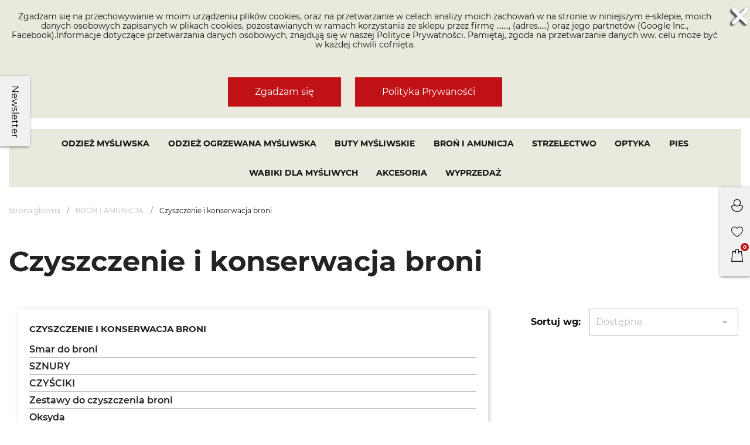

--- FILE ---
content_type: text/html; charset=utf-8
request_url: https://skleplovelas.pl/czyszczenie-i-konserwacja-broni
body_size: 24675
content:
<!doctype html>
<html lang="pl">

  <head>
    
      
  <meta charset="utf-8">


  <meta http-equiv="x-ua-compatible" content="ie=edge">



    <title>Akcesoria do czyszczenia i konserwacji broni myśliwskiej   - Sklep Lovelas</title>
   
  <meta name="description" content="Oferujemy profesjonalne akcesoria do czyszczenia i konserwacji broni myśliwskiej, zapewniające skuteczną i bezpieczną pielęgnację sprzętu.">
  <meta name="keywords" content="">
        	
					<link rel="canonical" href="https://skleplovelas.pl/czyszczenie-i-konserwacja-broni">
		  
        



  <meta name="viewport" content="width=device-width, initial-scale=1">



  <link rel="icon" type="image/vnd.microsoft.icon" href="https://skleplovelas.pl/img/favicon.ico?1632322088">
  <link rel="shortcut icon" type="image/x-icon" href="https://skleplovelas.pl/img/favicon.ico?1632322088">



   
<style>
    @font-face {
        font-family: 'Montserrat';
        src: url('/themes/lovelas/assets/fonts/Montserrat-Bold.ttf') format('truetype');
        font-weight: bold;
        font-style: normal;
        font-display: swap;
    }

    @font-face {
        font-family: 'Montserrat';
        src: url('/themes/lovelas/assets/fonts/Montserrat-SemiBold.ttf') format('truetype');
        font-weight: 600;
        font-style: normal;
        font-display: swap;
    }
    
    @font-face {
        font-family: 'Montserrat';
        src: url('/themes/lovelas/assets/fonts/Montserrat-Medium.ttf') format('truetype');
        font-weight: 500;
        font-style: normal;
        font-display: swap;
    }
    
    @font-face {
        font-family: 'Montserrat';
        src: url('/themes/lovelas/assets/fonts/Montserrat-Regular.ttf') format('truetype');
        font-weight: 400;
        font-style: normal;
        font-display: swap;
    }
 </style>
 
 <link rel="preload" as="font" href="/themes/lovelas/assets/fonts/Montserrat-Regular.ttf"  crossorigin="anonymous">
 <link rel="preload" as="font" href="/themes/lovelas/assets/fonts/Montserrat-Medium.ttf"  crossorigin="anonymous">
 <link rel="preload" as="font" href="/themes/lovelas/assets/fonts/Montserrat-SemiBold.ttf"  crossorigin="anonymous">
 <link rel="preload" as="font" href="/themes/lovelas/assets/fonts/Montserrat-Bold.ttf"  crossorigin="anonymous">
 
  <link rel="stylesheet" href="https://skleplovelas.pl/themes/_libraries/font-awesome/css/font-awesome.min.css" type="text/css" media="all">
  <link rel="stylesheet" href="https://skleplovelas.pl/themes/lovelas/assets/css/theme.css" type="text/css" media="all">
  <link rel="stylesheet" href="https://skleplovelas.pl/modules/prestaproswishlist/views/css/prestaproswishlist.css" type="text/css" media="all">
  <link rel="stylesheet" href="https://skleplovelas.pl/modules/ps_facetedsearch/views/dist/front.css" type="text/css" media="all">
  <link rel="stylesheet" href="https://skleplovelas.pl/modules/prestaprosnewsletterpopup/views/css/prestaprosnewsletterpopup.css" type="text/css" media="all">
  <link rel="stylesheet" href="https://skleplovelas.pl/modules/prestaprosfaq/views/css/prestaprosfaq.css" type="text/css" media="all">
  <link rel="stylesheet" href="https://skleplovelas.pl/modules/prestapros_cookie_law/views/css/prestapros_cookie_law.css" type="text/css" media="all">
  <link rel="stylesheet" href="https://skleplovelas.pl/modules/paynow/views/css/front.css" type="text/css" media="all">
  <link rel="stylesheet" href="https://skleplovelas.pl/modules/pmtablesizes/views/css/front-1.7.css" type="text/css" media="all">
  <link rel="stylesheet" href="https://skleplovelas.pl/js/jquery/ui/themes/base/minified/jquery-ui.min.css" type="text/css" media="all">
  <link rel="stylesheet" href="https://skleplovelas.pl/js/jquery/ui/themes/base/minified/jquery.ui.theme.min.css" type="text/css" media="all">
  <link rel="stylesheet" href="https://skleplovelas.pl/js/jquery/plugins/fancybox/jquery.fancybox.css" type="text/css" media="all">
  <link rel="stylesheet" href="https://skleplovelas.pl/modules/ps_imageslider/css/homeslider.css" type="text/css" media="all">
  <link rel="stylesheet" href="https://skleplovelas.pl/modules/prestaproscertificationfields/views/css/prestaproscertificationfields.css" type="text/css" media="all">
  <link rel="stylesheet" href="https://skleplovelas.pl/modules/prestapros_icon_boxes/views/css/prestapros_icon_boxes.css" type="text/css" media="all">
  <link rel="stylesheet" href="https://skleplovelas.pl/modules/prestapros_newsletter_section/views/css/prestapros_newsletter_section.css" type="text/css" media="all">
  <link rel="stylesheet" href="https://skleplovelas.pl/modules/prestaprosslider/views/css/swiper-bundle.min.css" type="text/css" media="all">
  <link rel="stylesheet" href="https://skleplovelas.pl/modules/prestaprosslider/views/css/prestaprosslider.css" type="text/css" media="all">
  <link rel="stylesheet" href="https://skleplovelas.pl/modules/prestaproshomebrands/views/css/prestaproshomebrands.css" type="text/css" media="all">
  <link rel="stylesheet" href="https://skleplovelas.pl/modules/prestaprosswapimageminiature/views/css/swap-image.css" type="text/css" media="all">
  <link rel="stylesheet" href="https://skleplovelas.pl/themes/lovelas/assets/css/custom.css" type="text/css" media="all">

<link rel="stylesheet" href="/themes/lovelas/assets/css/owl.carousel.min.css" type="text/css">




  

  <script type="text/javascript">
        var edroneAddToCartController = "https:\/\/skleplovelas.pl\/module\/edrone\/EdroneAddToCartAjax";
        var edroneIsSSOrder = "1";
        var edroneSessionController = "https:\/\/skleplovelas.pl\/module\/edrone\/EdroneUserSessionData";
        var prestaproswishlist_ajax_url = "https:\/\/skleplovelas.pl\/module\/prestaproswishlist\/ajax";
        var prestaproswishlist_no_products = "Brak produkt\u00f3w na tej li\u015bcie \u017cycze\u0144.";
        var prestaproswishlist_text_add = "Dodaj do listy \u017cycze\u0144";
        var prestaproswishlist_text_remove = "Usu\u0144 z listy \u017cycze\u0144";
        var prestashop = {"cart":{"products":[],"totals":{"total":{"type":"total","label":"Razem","amount":0,"value":"0,00\u00a0z\u0142"},"total_including_tax":{"type":"total","label":"Suma (brutto)","amount":0,"value":"0,00\u00a0z\u0142"},"total_excluding_tax":{"type":"total","label":"Suma (netto)","amount":0,"value":"0,00\u00a0z\u0142"}},"subtotals":{"products":{"type":"products","label":"Produkty","amount":0,"value":"0,00\u00a0z\u0142"},"discounts":null,"shipping":{"type":"shipping","label":"Wysy\u0142ka","amount":0,"value":""},"tax":null},"products_count":0,"summary_string":"0 sztuk","vouchers":{"allowed":1,"added":[]},"discounts":[],"minimalPurchase":0,"minimalPurchaseRequired":""},"currency":{"name":"Z\u0142oty polski","iso_code":"PLN","iso_code_num":"985","sign":"z\u0142"},"customer":{"lastname":null,"firstname":null,"email":null,"birthday":null,"newsletter":null,"newsletter_date_add":null,"optin":null,"website":null,"company":null,"siret":null,"ape":null,"is_logged":false,"gender":{"type":null,"name":null},"addresses":[]},"language":{"name":"Polski (Polish)","iso_code":"pl","locale":"pl-PL","language_code":"pl","is_rtl":"0","date_format_lite":"Y-m-d","date_format_full":"Y-m-d H:i:s","id":1},"page":{"title":"","canonical":"https:\/\/skleplovelas.pl\/czyszczenie-i-konserwacja-broni","meta":{"title":"Akcesoria do czyszczenia i konserwacji broni my\u015bliwskiej","description":"Oferujemy profesjonalne akcesoria do czyszczenia i konserwacji broni my\u015bliwskiej, zapewniaj\u0105ce skuteczn\u0105 i bezpieczn\u0105 piel\u0119gnacj\u0119 sprz\u0119tu.","keywords":"","robots":"index"},"page_name":"category","body_classes":{"lang-pl":true,"lang-rtl":false,"country-PL":true,"currency-PLN":true,"layout-full-width":true,"page-category":true,"tax-display-enabled":true,"category-id-95":true,"category-Czyszczenie i konserwacja broni":true,"category-id-parent-11":true,"category-depth-level-3":true},"admin_notifications":[]},"shop":{"name":"SklepLoveLas","logo":"https:\/\/skleplovelas.pl\/img\/sklep-lovelas-logo-1628164258.jpg","stores_icon":"https:\/\/skleplovelas.pl\/img\/logo_stores.png","favicon":"https:\/\/skleplovelas.pl\/img\/favicon.ico"},"urls":{"base_url":"https:\/\/skleplovelas.pl\/","current_url":"https:\/\/skleplovelas.pl\/czyszczenie-i-konserwacja-broni","shop_domain_url":"https:\/\/skleplovelas.pl","img_ps_url":"https:\/\/skleplovelas.pl\/img\/","img_cat_url":"https:\/\/skleplovelas.pl\/img\/c\/","img_lang_url":"https:\/\/skleplovelas.pl\/img\/l\/","img_prod_url":"https:\/\/skleplovelas.pl\/img\/p\/","img_manu_url":"https:\/\/skleplovelas.pl\/img\/m\/","img_sup_url":"https:\/\/skleplovelas.pl\/img\/su\/","img_ship_url":"https:\/\/skleplovelas.pl\/img\/s\/","img_store_url":"https:\/\/skleplovelas.pl\/img\/st\/","img_col_url":"https:\/\/skleplovelas.pl\/img\/co\/","img_url":"https:\/\/skleplovelas.pl\/themes\/lovelas\/assets\/img\/","css_url":"https:\/\/skleplovelas.pl\/themes\/lovelas\/assets\/css\/","js_url":"https:\/\/skleplovelas.pl\/themes\/lovelas\/assets\/js\/","pic_url":"https:\/\/skleplovelas.pl\/upload\/","pages":{"address":"https:\/\/skleplovelas.pl\/adres","addresses":"https:\/\/skleplovelas.pl\/adresy","authentication":"https:\/\/skleplovelas.pl\/logowanie","cart":"https:\/\/skleplovelas.pl\/koszyk","category":"https:\/\/skleplovelas.pl\/index.php?controller=category","cms":"https:\/\/skleplovelas.pl\/index.php?controller=cms","contact":"https:\/\/skleplovelas.pl\/kontakt","discount":"https:\/\/skleplovelas.pl\/rabaty","guest_tracking":"https:\/\/skleplovelas.pl\/sledzenie-zamowien-gosci","history":"https:\/\/skleplovelas.pl\/historia-zamowien","identity":"https:\/\/skleplovelas.pl\/dane-osobiste","index":"https:\/\/skleplovelas.pl\/","my_account":"https:\/\/skleplovelas.pl\/moje-konto","order_confirmation":"https:\/\/skleplovelas.pl\/potwierdzenie-zamowienia","order_detail":"https:\/\/skleplovelas.pl\/index.php?controller=order-detail","order_follow":"https:\/\/skleplovelas.pl\/sledzenie-zamowienia","order":"https:\/\/skleplovelas.pl\/zam\u00f3wienie","order_return":"https:\/\/skleplovelas.pl\/index.php?controller=order-return","order_slip":"https:\/\/skleplovelas.pl\/potwierdzenie-zwrotu","pagenotfound":"https:\/\/skleplovelas.pl\/nie-znaleziono-strony","password":"https:\/\/skleplovelas.pl\/odzyskiwanie-hasla","pdf_invoice":"https:\/\/skleplovelas.pl\/index.php?controller=pdf-invoice","pdf_order_return":"https:\/\/skleplovelas.pl\/index.php?controller=pdf-order-return","pdf_order_slip":"https:\/\/skleplovelas.pl\/index.php?controller=pdf-order-slip","prices_drop":"https:\/\/skleplovelas.pl\/promocje","product":"https:\/\/skleplovelas.pl\/index.php?controller=product","search":"https:\/\/skleplovelas.pl\/szukaj","sitemap":"https:\/\/skleplovelas.pl\/Mapa strony","stores":"https:\/\/skleplovelas.pl\/nasze-sklepy","supplier":"https:\/\/skleplovelas.pl\/dostawcy","register":"https:\/\/skleplovelas.pl\/logowanie?create_account=1","order_login":"https:\/\/skleplovelas.pl\/zam\u00f3wienie?login=1"},"alternative_langs":[],"theme_assets":"\/themes\/lovelas\/assets\/","actions":{"logout":"https:\/\/skleplovelas.pl\/?mylogout="},"no_picture_image":{"bySize":{"small_default":{"url":"https:\/\/skleplovelas.pl\/img\/p\/pl-default-small_default.jpg","width":104,"height":104},"cart_default":{"url":"https:\/\/skleplovelas.pl\/img\/p\/pl-default-cart_default.jpg","width":125,"height":125},"home_default":{"url":"https:\/\/skleplovelas.pl\/img\/p\/pl-default-home_default.jpg","width":250,"height":250},"medium_default":{"url":"https:\/\/skleplovelas.pl\/img\/p\/pl-default-medium_default.jpg","width":452,"height":452},"large_default":{"url":"https:\/\/skleplovelas.pl\/img\/p\/pl-default-large_default.jpg","width":800,"height":800}},"small":{"url":"https:\/\/skleplovelas.pl\/img\/p\/pl-default-small_default.jpg","width":104,"height":104},"medium":{"url":"https:\/\/skleplovelas.pl\/img\/p\/pl-default-home_default.jpg","width":250,"height":250},"large":{"url":"https:\/\/skleplovelas.pl\/img\/p\/pl-default-large_default.jpg","width":800,"height":800},"legend":""}},"configuration":{"display_taxes_label":true,"display_prices_tax_incl":true,"is_catalog":false,"show_prices":true,"opt_in":{"partner":true},"quantity_discount":{"type":"discount","label":"Rabat Jednostkowy"},"voucher_enabled":1,"return_enabled":1},"field_required":[],"breadcrumb":{"links":[{"title":"Strona g\u0142\u00f3wna","url":"https:\/\/skleplovelas.pl\/"},{"title":"BRO\u0143 I AMUNICJA","url":"https:\/\/skleplovelas.pl\/bron-i-amunicja"},{"title":"Czyszczenie i konserwacja broni","url":"https:\/\/skleplovelas.pl\/czyszczenie-i-konserwacja-broni"}],"count":3},"link":{"protocol_link":"https:\/\/","protocol_content":"https:\/\/"},"time":1768803296,"static_token":"3a4d95b3f81791640e50d299eaab79ad","token":"2d61190238fad6bc4b112ad3918d13b7","debug":false};
        var psemailsubscription_subscription = "https:\/\/skleplovelas.pl\/module\/ps_emailsubscription\/subscription";
      </script>



  <div id="newsletter-popup-container">
    <h4>Zapisz się do newslettera<span></span></h4>
    <p id="newsletter-popup-result"></p>
    <p>Otrzymuj informacje o nowościach, promocjach i wydarzeniach</p>

    <div class="block_content">
      <form id="newsletter-popup-form">
        <div class="form-group">
            <input class="inputNew form-control grey newsletter-input" id="newsletter-input-name" type="text" name="name" size="18" placeholder="Enter your name" autocomplete="off"/>
          <input style="margin-bottom: 0;" class="inputNew form-control grey newsletter-input" id="newsletter-input" type="text" name="email" size="18" placeholder="Enter your e-mail" autocomplete="off"/>
            
            <input type="hidden" name="action" value="0"/>
        </div>
        <button type="submit" name="submitPopupNewsletter" class="btn btn-default btn-primary btn-newsletter-popup-form">
          <span>ZAPISZ SIĘ</span>
        </button>
        <button type="button" onClick="($.fancybox.close())" class="close-newsletter-popup">Nie, dziękuję</button>
      </form>
    </div>    
</div>
<script type="text/javascript">
    let ajaxLink = "https://skleplovelas.pl/module/prestaprosnewsletterpopup/ajaxsignup";
</script>
<script type="text/javascript">
	(window.gaDevIds=window.gaDevIds||[]).push('d6YPbH');
	(function(i,s,o,g,r,a,m){i['GoogleAnalyticsObject']=r;i[r]=i[r]||function(){
	(i[r].q=i[r].q||[]).push(arguments)},i[r].l=1*new Date();a=s.createElement(o),
	m=s.getElementsByTagName(o)[0];a.async=1;a.src=g;m.parentNode.insertBefore(a,m)
	})(window,document,'script','https://www.google-analytics.com/analytics.js','ga');

            ga('create', 'UA-222823363-1', 'auto');
                        ga('send', 'pageview');
    
    ga('require', 'ec');
</script>

<script type="text/javascript">
    var rr_footer_user_code = '1de530ba02355a2ea1391f7a32f28423';
    var rr_user_rrid = 'ba9c2cfe14136172c5f8f19872578363';
    var rr_offset_y = '150';
    var rr_side = 'left';
    (function () {
        var rrid = rr_footer_user_code;
        
        _rrConfig = {'yOffset': rr_offset_y, 'xSide': rr_side};
        var _rr = document.createElement('script');
        _rr.type = 'text/javascript';
        _rr.src = '//www.rzetelnyregulamin.pl/pl/widget,kod-' + rrid + '';
        var __rr = document.getElementsByTagName('script')[0];
        __rr.parentNode.insertBefore(_rr, __rr);
        
    })();
</script><script type="text/javascript">
        function getCookie(cname) {
            let name = cname + "=";
            let decodedCookie = decodeURIComponent(document.cookie);
            let ca = decodedCookie.split(";");

            for (let i = 0; i < ca.length; i++) {
                let c = ca[i];

                while (c.charAt(0) === " ") {
                    c = c.substring(1);
                }

                if (c.indexOf(name) === 0) {
                    return c.substring(name.length, c.length);
                }
            }
            return "";
        }

        let cookies_config = {
            key: "ba9c2cfe14136172c5f8f19872578363",
            language: window.navigator.userLanguage || window.navigator.language || document.documentElement.lang,
            allow: getCookie("__pb-cookies_allow")
        }

        let _cp = document.createElement("script");
        _cp.setAttribute('type', 'text/javascript');
        _cp.setAttribute("async", "");
        _cp.setAttribute("src", "https://www.gdpsystem.eu/pl/cookiesprivacy?k=" + cookies_config.key + "&l=" + cookies_config.language + "&d=" + cookies_config.allow);
        document.body.appendChild(_cp);
    </script>
    <div id="__pb_scripts"></div>

<script>
    var doc = document.createElement("script");
    doc.type = "text/javascript";
    doc.async = true;
    doc.src = ("https:" == document.location.protocol ? "https:" : "http:") + '//d3bo67muzbfgtl.cloudfront.net/edrone_2_0.js';
    var s = document.getElementsByTagName("script")[0];
    s.parentNode.insertBefore(doc, s);
    window._edrone = window._edrone || {};

                                        _edrone.app_id = `6749666858126`;
                    _edrone.product_category_ids = `95`;
                    _edrone.product_category_names = `Czyszczenie+i+konserwacja+broni`;
        
</script>







<!-- Google Tag Manager -->
<script>(function(w,d,s,l,i){w[l]=w[l]||[];w[l].push({'gtm.start':
new Date().getTime(),event:'gtm.js'});var f=d.getElementsByTagName(s)[0],
j=d.createElement(s),dl=l!='dataLayer'?'&l='+l:'';j.async=true;j.src=
'https://www.googletagmanager.com/gtm.js?id='+i+dl;f.parentNode.insertBefore(j,f);
})(window,document,'script','dataLayer','GTM-5X5XWSN5');</script>
<!-- End Google Tag Manager -->

<script type='application/ld+json'>
{
"@context": "http://www.schema.org",
"@type": "Store",
"name": "SklepLoveLas",
"legalName":" IMMOBILIEN Agata Pawlak-Molewska",
"url": "https://skleplovelas.pl/",
"image": "https://skleplovelas.pl/img/sklep-lovelas-logo-1628164258.jpg",
"logo": "https://skleplovelas.pl/img/sklep-lovelas-logo-1628164258.jpg",
"priceRange" : "$",
"telephone": "48723313313",
"email": "sklep@skleplovelas.pl",
"vatID": "7262309400",
"address": [
{
"type": "PostalAddress",  
"addressLocality": "Lubień Kujawski",
"postalCode": "87-840",
"streetAddress": "Szkolna 20",
"addressRegion": "kujawsko-pomorskie",
"addressCountry": "PL"
}
]
}
</script>


    
  </head>

  <body id="category" class="lang-pl country-pl currency-pln layout-full-width page-category tax-display-enabled category-id-95 category-czyszczenie-i-konserwacja-broni category-id-parent-11 category-depth-level-3">

    
      
    

    <main>
      
              

      <header id="header">
        
          
  <div class="header-banner">
    
  </div>



  <nav class="header-nav">
    <div class="container">
      <div class="row">
        <div class="hidden-sm-down">
          <div class="col-md-5 col-xs-12">
          </div>
          <div class="col-md-7 right-nav">
              
          </div>
        </div>
        <div class="hidden-md-up text-sm-center mobile">
          <div class="clearfix"></div>
        </div>
      </div>
    </div>
  </nav>



  <div class="header-top">
    <div class="container">
       <div class="row header-top-row">
        <div class="col-md-3 hidden-sm-down" id="_desktop_logo">
                            <a href="https://skleplovelas.pl/">
                  <img class="logo img-responsive" src="https://skleplovelas.pl/img/sklep-lovelas-logo-1628164258.jpg" alt="Sklep myśliwski Lovelas">
                </a>
                    </div>
        <div class="col-md-9 col-sm-12 position-static header-top-wrapper">
            <div class="top-logo" id="_mobile_logo"></div>
          <div class="block-contact wrapper">
  <div class="block-contact-wrapper">
      <div class="block-contact-item">
          <p>Infoline</p>
          <a href="tel:+48 723 313 313">+48 723 313 313</a>
      </div>
      
      <div class="block-contact-item">
          <p>Mail</p>
          <a href="tel:sklep@skleplovelas.pl">sklep@skleplovelas.pl</a>
      </div>
     
        </div>
</div>
<!-- Block search module TOP -->
<div id="search_widget" class="search-widget" data-search-controller-url="//skleplovelas.pl/szukaj">
	<form method="get" action="//skleplovelas.pl/szukaj">
		<input type="hidden" name="controller" value="search">
		<input type="text" name="s" value="" placeholder="Szukaj w sklepie" aria-label="Szukaj">
		<button type="submit">
			<?xml version="1.0" encoding="UTF-8"?>
<!DOCTYPE svg PUBLIC "-//W3C//DTD SVG 1.1//EN" "http://www.w3.org/Graphics/SVG/1.1/DTD/svg11.dtd">
<!-- Creator: CorelDRAW X5 -->
<svg xmlns="http://www.w3.org/2000/svg" xml:space="preserve" width="11.642mm" height="11.642mm" style="shape-rendering:geometricPrecision; text-rendering:geometricPrecision; image-rendering:optimizeQuality; fill-rule:evenodd; clip-rule:evenodd"
viewBox="0 0 1164 1164"
 xmlns:xlink="http://www.w3.org/1999/xlink">
 <defs>
  <style type="text/css">
    .fil0 {
        fill:#2B2A29
        }
  </style>
 </defs>
 <g id="Warstwa_x0020_1">
  <metadata id="CorelCorpID_0Corel-Layer"/>
  <path class="fil0" d="M601 195c199,10 358,169 368,368l195 0 0 39 -195 0c-10,199 -169,358 -368,368l0 195 -39 0 0 -195c-199,-10 -358,-169 -368,-368l-195 0 0 -39 195 0c10,-199 169,-358 368,-368l0 -195 39 0 0 195zm-368 368l156 0c9,-92 82,-165 174,-174l0 -156c-177,10 -320,152 -329,329zm156 0c-1,6 -1,13 -1,19 0,7 0,13 1,19l174 0 0 174c6,1 13,1 19,1 7,0 13,0 19,-1l0 -174 174 0c1,-6 1,-13 1,-19 0,-7 0,-13 -1,-19l-174 0 0 -174c-6,-1 -13,-1 -19,-1 -7,0 -13,0 -19,1l0 174 -174 0zm0 39l-156 0c10,177 152,320 329,329l0 -156c-92,-9 -165,-82 -174,-174zm212 -368l0 156c92,9 165,82 174,174l156 0c-10,-177 -152,-320 -329,-329zm329 368l-156 0c-9,92 -82,165 -174,174l0 156c177,-10 320,-152 329,-329z"/>
 </g>
</svg>
      <span class="hidden-xl-down">Szukaj</span>
		</button>
	</form>
</div>
<!-- /Block search module TOP -->

              <div id="_desktop_user_info">
  <div class="user-info">
          <a
        href="https://skleplovelas.pl/moje-konto"
        title="Zaloguj się do swojego konta klienta"
        rel="nofollow"
      >
        <svg xmlns="http://www.w3.org/2000/svg" width="30.883" height="34.48" viewBox="0 0 30.883 34.48">
  <defs>
    <style>
      .acc {
        fill: none;
        stroke: #0c0d0e;
        stroke-linecap: round;
        stroke-linejoin: round;
        stroke-width: 2px;
      }
    </style>
  </defs>
  <g id="Group_2" data-name="Group 2" transform="translate(1 1)">
    <circle id="Ellipse_1" data-name="Ellipse 1" class="acc" cx="8.853" cy="8.853" r="8.853" transform="translate(5.589)"/>
    <path id="Path_15" data-name="Path 15" class="acc" d="M200.968,447.275l-8.354,2.76a14.442,14.442,0,1,0,28.883,0l-8.357-2.76" transform="translate(-192.614 -431.997)"/>
  </g>
</svg>
      </a>
      </div>
</div>
<div id="_desktop_cart">
  <div class="blockcart cart-preview inactive" data-refresh-url="//skleplovelas.pl/module/ps_shoppingcart/ajax">
    <div class="header">
              <svg xmlns="http://www.w3.org/2000/svg" width="32.464" height="35.533" viewBox="0 0 32.464 35.533">
  <defs>
    <style>
      .cart {
        fill: none;
        stroke: #0c0d0e;
        stroke-linecap: round;
        stroke-linejoin: round;
        stroke-width: 2px;
      }
    </style>
  </defs>
  <g id="Group_3" data-name="Group 3" transform="translate(1 1)">
    <path id="Path_17" data-name="Path 17" class="cart" d="M300.787,440.333h-7.662l-3.219,27.245H320.37l-3.219-27.245h-7.662" transform="translate(-289.906 -434.045)"/>
    <path id="Path_18" data-name="Path 18" class="cart" d="M296.667,447.392v-6.614a4.352,4.352,0,0,1,4.351-4.352h0a4.352,4.352,0,0,1,4.351,4.352v6.614" transform="translate(-285.785 -436.426)"/>
  </g>
</svg>
        <span class="cart-products-count">0</span>
          </div>
    
    <div id="_desktop_blockcart-content" class="">
        <div id="blockcart-content" class="blockcart-content" >
            <div class="blockcart-header">
            <h4>Koszyk</h4>
            <span class="close-blockcart material-icons">
                close
            </span>
        </div> 
                    <span class="no-items">W koszyku nie ma jeszcze produktów</span>
            </div>   
    </div>
  </div>
</div>
<a href="https://skleplovelas.pl/wishlist" class="prestaproswishlist-btn-display ">
    <div class="icon-wrap">
        <svg xmlns="http://www.w3.org/2000/svg" width="38.234" height="33.596" viewBox="0 0 38.234 33.596">
  <defs>
    <style>
      .hrt {
        fill: none;
        stroke: #0c0d0e;
        stroke-linecap: round;
        stroke-linejoin: round;
        stroke-width: 2px;
      }
    </style>
  </defs>
  <path id="Path_16" data-name="Path 16" class="hrt" d="M241.61,443.428l-1.877-1.877a9.522,9.522,0,0,0-13.465,0h0a8.9,8.9,0,0,0-2.773,6.187c0,11.315,18.115,22.621,18.115,22.621s18.119-11.154,18.119-22.572a8.957,8.957,0,0,0-2.776-6.235h0a9.522,9.522,0,0,0-13.465,0Z" transform="translate(-222.495 -437.762)"/>
</svg>
    </div>
            
</a>


          <div class="float-xs-left menu-icon" >
            <div class="nav-icon1">
                <span></span>
                <span></span>
                <span></span>
              </div>
          </div>
          <div class="clearfix"></div>
        </div>
      </div>
      <div id="mobile_top_menu_wrapper" class="row hidden-md-up" style="display:none;">
          <div class="mobile_top_menu_header">
              <span>Menu</span>
            <div class="float-xs-left menu-icon" >
              <div class="nav-icon1">
                  <span></span>
                  <span></span>
                  <span></span>
                </div>
            </div>    
          </div>
          
        <div class="js-top-menu mobile" id="_mobile_top_menu"></div>
        <div class="js-top-menu-bottom">
          <div id="_mobile_currency_selector"></div>
          <div id="_mobile_language_selector"></div>
          <div id="_mobile_contact_link"></div>
        </div>
        <div class="block-contact wrapper">
  <div class="block-contact-wrapper">
      <div class="block-contact-item">
          <p>Infoline</p>
          <a href="tel:+48 723 313 313">+48 723 313 313</a>
      </div>
      
      <div class="block-contact-item">
          <p>Mail</p>
          <a href="tel:sklep@skleplovelas.pl">sklep@skleplovelas.pl</a>
      </div>
     
        </div>
</div>

      </div>
        

<div class="menu js-top-menu position-static hidden-sm-down" id="_desktop_top_menu">
    
          <ul class="top-menu" id="top-menu" data-depth="0">
                    <li class="category" id="category-14">
                          <a
                class="dropdown-item"
                href="https://skleplovelas.pl/odziez-mysliwska" data-depth="0"
                              >
                                                                      <span class="float-xs-right hidden-md-up">
                    <span data-target="#top_sub_menu_74058" data-toggle="collapse" class="navbar-toggler collapse-icons">
                      <i class="material-icons add">&#xE313;</i>
                      <i class="material-icons remove">&#xE316;</i>
                    </span>
                  </span>
                                                Odzież myśliwska
              </a>
                            <div  class="popover sub-menu js-sub-menu collapse" id="top_sub_menu_74058">
                
          <ul class="top-menu"  data-depth="1">
                    <li class="category" id="category-4">
                          <a
                class="dropdown-item dropdown-submenu"
                href="https://skleplovelas.pl/odziez-meska" data-depth="1"
                              >
                                                                      <span class="float-xs-right hidden-md-up">
                    <span data-target="#top_sub_menu_54613" data-toggle="collapse" class="navbar-toggler collapse-icons">
                      <i class="material-icons add">&#xE313;</i>
                      <i class="material-icons remove">&#xE316;</i>
                    </span>
                  </span>
                                                <span class="material-icons">
                chevron_right
                </span>
                                ODZIEŻ MYŚLIWSKA MĘSKA
              </a>
                            <div  class="collapse" id="top_sub_menu_54613">
                
          <ul class="top-menu"  data-depth="2">
                    <li class="category" id="category-19">
                          <a
                class="dropdown-item"
                href="https://skleplovelas.pl/spodnie-mysliwskie-meskie" data-depth="2"
                              >
                                                <span class="material-icons">
                chevron_right
                </span>
                                Spodnie myśliwskie męskie
              </a>
                          </li>
                    <li class="category" id="category-20">
                          <a
                class="dropdown-item"
                href="https://skleplovelas.pl/kurtki-mysliwskie-meskie" data-depth="2"
                              >
                                                <span class="material-icons">
                chevron_right
                </span>
                                Kurtki myśliwskie męskie
              </a>
                          </li>
                    <li class="category" id="category-21">
                          <a
                class="dropdown-item"
                href="https://skleplovelas.pl/bluzy" data-depth="2"
                              >
                                                <span class="material-icons">
                chevron_right
                </span>
                                BLUZY MYŚLIWSKIE MĘSKIE
              </a>
                          </li>
                    <li class="category" id="category-22">
                          <a
                class="dropdown-item"
                href="https://skleplovelas.pl/kamizelki" data-depth="2"
                              >
                                                <span class="material-icons">
                chevron_right
                </span>
                                KAMIZELKI MYŚLIWSKIE
              </a>
                          </li>
                    <li class="category" id="category-23">
                          <a
                class="dropdown-item"
                href="https://skleplovelas.pl/koszule" data-depth="2"
                              >
                                                <span class="material-icons">
                chevron_right
                </span>
                                KOSZULE MYŚLIWSKIE
              </a>
                          </li>
                    <li class="category" id="category-24">
                          <a
                class="dropdown-item"
                href="https://skleplovelas.pl/t-shirty" data-depth="2"
                              >
                                                <span class="material-icons">
                chevron_right
                </span>
                                KOSZULKI MYŚLIWSKIE
              </a>
                          </li>
                    <li class="category" id="category-25">
                          <a
                class="dropdown-item"
                href="https://skleplovelas.pl/bielizna-mysliwska-meska" data-depth="2"
                              >
                                                <span class="material-icons">
                chevron_right
                </span>
                                Bielizna myśliwska męska
              </a>
                          </li>
                    <li class="category" id="category-27">
                          <a
                class="dropdown-item"
                href="https://skleplovelas.pl/zestawy" data-depth="2"
                              >
                                                <span class="material-icons">
                chevron_right
                </span>
                                ZESTAWY
              </a>
                          </li>
                    <li class="category" id="category-227">
                          <a
                class="dropdown-item"
                href="https://skleplovelas.pl/polary-mysliwskie" data-depth="2"
                              >
                                                <span class="material-icons">
                chevron_right
                </span>
                                Polary myśliwskie i swetry męskie
              </a>
                          </li>
              </ul>
    
              </div>
                          </li>
                    <li class="category" id="category-5">
                          <a
                class="dropdown-item dropdown-submenu"
                href="https://skleplovelas.pl/odziez-damska" data-depth="1"
                              >
                                                                      <span class="float-xs-right hidden-md-up">
                    <span data-target="#top_sub_menu_20612" data-toggle="collapse" class="navbar-toggler collapse-icons">
                      <i class="material-icons add">&#xE313;</i>
                      <i class="material-icons remove">&#xE316;</i>
                    </span>
                  </span>
                                                <span class="material-icons">
                chevron_right
                </span>
                                ODZIEŻ MYŚLIWSKA DAMSKA
              </a>
                            <div  class="collapse" id="top_sub_menu_20612">
                
          <ul class="top-menu"  data-depth="2">
                    <li class="category" id="category-30">
                          <a
                class="dropdown-item"
                href="https://skleplovelas.pl/spodnie-mysliwskie-damskie" data-depth="2"
                              >
                                                <span class="material-icons">
                chevron_right
                </span>
                                Spodnie myśliwskie damskie
              </a>
                          </li>
                    <li class="category" id="category-31">
                          <a
                class="dropdown-item"
                href="https://skleplovelas.pl/kurtki-mysliwskie-damskie" data-depth="2"
                              >
                                                <span class="material-icons">
                chevron_right
                </span>
                                Kurtki myśliwskie damskie
              </a>
                          </li>
                    <li class="category" id="category-32">
                          <a
                class="dropdown-item"
                href="https://skleplovelas.pl/bluzy-1" data-depth="2"
                              >
                                                <span class="material-icons">
                chevron_right
                </span>
                                BLUZY MYŚLIWSKIE DAMSKIE
              </a>
                          </li>
                    <li class="category" id="category-33">
                          <a
                class="dropdown-item"
                href="https://skleplovelas.pl/kamizelki-1" data-depth="2"
                              >
                                                <span class="material-icons">
                chevron_right
                </span>
                                KAMIZELKI MYŚLIWSKIE DAMSKIE
              </a>
                          </li>
                    <li class="category" id="category-34">
                          <a
                class="dropdown-item"
                href="https://skleplovelas.pl/koszule-1" data-depth="2"
                              >
                                                <span class="material-icons">
                chevron_right
                </span>
                                KOSZULE MYŚLIWSKIE DAMSKIE
              </a>
                          </li>
                    <li class="category" id="category-35">
                          <a
                class="dropdown-item"
                href="https://skleplovelas.pl/t-shirty-1" data-depth="2"
                              >
                                                <span class="material-icons">
                chevron_right
                </span>
                                KOSZULKI MYŚLIWSKIE DAMSKIE
              </a>
                          </li>
                    <li class="category" id="category-36">
                          <a
                class="dropdown-item"
                href="https://skleplovelas.pl/bielizna-mysliwska-damska" data-depth="2"
                              >
                                                <span class="material-icons">
                chevron_right
                </span>
                                Bielizna myśliwska damska
              </a>
                          </li>
                    <li class="category" id="category-39">
                          <a
                class="dropdown-item"
                href="https://skleplovelas.pl/bluzki" data-depth="2"
                              >
                                                <span class="material-icons">
                chevron_right
                </span>
                                BLUZKI
              </a>
                          </li>
                    <li class="category" id="category-40">
                          <a
                class="dropdown-item"
                href="https://skleplovelas.pl/zestawy-1" data-depth="2"
                              >
                                                <span class="material-icons">
                chevron_right
                </span>
                                ZESTAWY
              </a>
                          </li>
              </ul>
    
              </div>
                          </li>
                    <li class="category" id="category-43">
                          <a
                class="dropdown-item dropdown-submenu"
                href="https://skleplovelas.pl/ubrania-mysliwskie-dla-dzieci" data-depth="1"
                              >
                                                                      <span class="float-xs-right hidden-md-up">
                    <span data-target="#top_sub_menu_31181" data-toggle="collapse" class="navbar-toggler collapse-icons">
                      <i class="material-icons add">&#xE313;</i>
                      <i class="material-icons remove">&#xE316;</i>
                    </span>
                  </span>
                                                <span class="material-icons">
                chevron_right
                </span>
                                Ubrania myśliwskie dla dzieci
              </a>
                            <div  class="collapse" id="top_sub_menu_31181">
                
          <ul class="top-menu"  data-depth="2">
                    <li class="category" id="category-44">
                          <a
                class="dropdown-item"
                href="https://skleplovelas.pl/spodnie-wojskowe-dla-dzieci" data-depth="2"
                              >
                                                <span class="material-icons">
                chevron_right
                </span>
                                Spodnie wojskowe myśliwskie dla dzieci
              </a>
                          </li>
                    <li class="category" id="category-47">
                          <a
                class="dropdown-item"
                href="https://skleplovelas.pl/kamizelki-mysliwskie-dla-dzieci" data-depth="2"
                              >
                                                <span class="material-icons">
                chevron_right
                </span>
                                Kamizelki myśliwskie dla dzieci
              </a>
                          </li>
                    <li class="category" id="category-48">
                          <a
                class="dropdown-item"
                href="https://skleplovelas.pl/koszule-2" data-depth="2"
                              >
                                                <span class="material-icons">
                chevron_right
                </span>
                                KOSZULE
              </a>
                          </li>
                    <li class="category" id="category-49">
                          <a
                class="dropdown-item"
                href="https://skleplovelas.pl/koszulki-wojskowe-dla-dzieci" data-depth="2"
                              >
                                                <span class="material-icons">
                chevron_right
                </span>
                                Koszulki wojskowe myśliwskie dla dzieci
              </a>
                          </li>
                    <li class="category" id="category-50">
                          <a
                class="dropdown-item"
                href="https://skleplovelas.pl/bielizna-2" data-depth="2"
                              >
                                                <span class="material-icons">
                chevron_right
                </span>
                                BIELIZNA
              </a>
                          </li>
              </ul>
    
              </div>
                          </li>
                    <li class="category" id="category-55">
                          <a
                class="dropdown-item dropdown-submenu"
                href="https://skleplovelas.pl/akcesoria-odziez" data-depth="1"
                              >
                                                                      <span class="float-xs-right hidden-md-up">
                    <span data-target="#top_sub_menu_14595" data-toggle="collapse" class="navbar-toggler collapse-icons">
                      <i class="material-icons add">&#xE313;</i>
                      <i class="material-icons remove">&#xE316;</i>
                    </span>
                  </span>
                                                <span class="material-icons">
                chevron_right
                </span>
                                Akcesoria myśliwskie
              </a>
                            <div  class="collapse" id="top_sub_menu_14595">
                
          <ul class="top-menu"  data-depth="2">
                    <li class="category" id="category-56">
                          <a
                class="dropdown-item"
                href="https://skleplovelas.pl/czapki" data-depth="2"
                              >
                                                <span class="material-icons">
                chevron_right
                </span>
                                Czapki myśliwskie
              </a>
                          </li>
                    <li class="category" id="category-58">
                          <a
                class="dropdown-item"
                href="https://skleplovelas.pl/rekawice" data-depth="2"
                              >
                                                <span class="material-icons">
                chevron_right
                </span>
                                RĘKAWICE MYŚLIWSKIE
              </a>
                          </li>
                    <li class="category" id="category-59">
                          <a
                class="dropdown-item"
                href="https://skleplovelas.pl/kominy-mysliwskie" data-depth="2"
                              >
                                                <span class="material-icons">
                chevron_right
                </span>
                                Kominy myśliwskie
              </a>
                          </li>
                    <li class="category" id="category-60">
                          <a
                class="dropdown-item"
                href="https://skleplovelas.pl/szaliki-mysliwskie" data-depth="2"
                              >
                                                <span class="material-icons">
                chevron_right
                </span>
                                Szaliki myśliwskie
              </a>
                          </li>
                    <li class="category" id="category-61">
                          <a
                class="dropdown-item"
                href="https://skleplovelas.pl/paski-mysliwskie-do-spodni" data-depth="2"
                              >
                                                <span class="material-icons">
                chevron_right
                </span>
                                Paski myśliwskie do spodni
              </a>
                          </li>
                    <li class="category" id="category-62">
                          <a
                class="dropdown-item"
                href="https://skleplovelas.pl/skarpety-mysliwskie" data-depth="2"
                              >
                                                <span class="material-icons">
                chevron_right
                </span>
                                Skarpety myśliwskie
              </a>
                          </li>
                    <li class="category" id="category-64">
                          <a
                class="dropdown-item"
                href="https://skleplovelas.pl/kominiarki-mysliwskie" data-depth="2"
                              >
                                                <span class="material-icons">
                chevron_right
                </span>
                                Kominiarki myśliwskie wojskowe
              </a>
                          </li>
                    <li class="category" id="category-65">
                          <a
                class="dropdown-item"
                href="https://skleplovelas.pl/komplety-mysliwskie-kamuflaz" data-depth="2"
                              >
                                                <span class="material-icons">
                chevron_right
                </span>
                                Komplety myśliwskie - Kamuflaż
              </a>
                          </li>
                    <li class="category" id="category-66">
                          <a
                class="dropdown-item"
                href="https://skleplovelas.pl/ocieplacze" data-depth="2"
                              >
                                                <span class="material-icons">
                chevron_right
                </span>
                                OCIEPLACZE
              </a>
                          </li>
                    <li class="category" id="category-67">
                          <a
                class="dropdown-item"
                href="https://skleplovelas.pl/spiwory" data-depth="2"
                              >
                                                <span class="material-icons">
                chevron_right
                </span>
                                ŚPIWORY
              </a>
                          </li>
                    <li class="category" id="category-221">
                          <a
                class="dropdown-item"
                href="https://skleplovelas.pl/stuptuty-mysliwskie" data-depth="2"
                              >
                                                <span class="material-icons">
                chevron_right
                </span>
                                Stuptuty myśliwskie
              </a>
                          </li>
              </ul>
    
              </div>
                          </li>
                    <li class="category" id="category-69">
                          <a
                class="dropdown-item dropdown-submenu"
                href="https://skleplovelas.pl/pielegnacja" data-depth="1"
                              >
                                                <span class="material-icons">
                chevron_right
                </span>
                                PIELĘGNACJA
              </a>
                          </li>
              </ul>
    
              </div>
                          </li>
                    <li class="category" id="category-6">
                          <a
                class="dropdown-item"
                href="https://skleplovelas.pl/odziez-ogrzewana-mysliwska" data-depth="0"
                              >
                                                                      <span class="float-xs-right hidden-md-up">
                    <span data-target="#top_sub_menu_79574" data-toggle="collapse" class="navbar-toggler collapse-icons">
                      <i class="material-icons add">&#xE313;</i>
                      <i class="material-icons remove">&#xE316;</i>
                    </span>
                  </span>
                                                Odzież ogrzewana myśliwska
              </a>
                            <div  class="popover sub-menu js-sub-menu collapse" id="top_sub_menu_79574">
                
          <ul class="top-menu"  data-depth="1">
                    <li class="category" id="category-7">
                          <a
                class="dropdown-item dropdown-submenu"
                href="https://skleplovelas.pl/koszulki-podgrzewane-mysliwskie" data-depth="1"
                              >
                                                <span class="material-icons">
                chevron_right
                </span>
                                Koszulki podgrzewane myśliwskie
              </a>
                          </li>
                    <li class="category" id="category-70">
                          <a
                class="dropdown-item dropdown-submenu"
                href="https://skleplovelas.pl/kurtki-podgrzewane-mysliwskie" data-depth="1"
                              >
                                                <span class="material-icons">
                chevron_right
                </span>
                                Kurtki podgrzewane myśliwskie
              </a>
                          </li>
                    <li class="category" id="category-71">
                          <a
                class="dropdown-item dropdown-submenu"
                href="https://skleplovelas.pl/kamizelki-podgrzewane-mysliwskie" data-depth="1"
                              >
                                                <span class="material-icons">
                chevron_right
                </span>
                                Kamizelki podgrzewane myśliwskie
              </a>
                          </li>
                    <li class="category" id="category-74">
                          <a
                class="dropdown-item dropdown-submenu"
                href="https://skleplovelas.pl/ogrzewacze-chemiczne" data-depth="1"
                              >
                                                <span class="material-icons">
                chevron_right
                </span>
                                Ogrzewacze chemiczne
              </a>
                          </li>
                    <li class="category" id="category-76">
                          <a
                class="dropdown-item dropdown-submenu"
                href="https://skleplovelas.pl/akcesoria-grzejace" data-depth="1"
                              >
                                                <span class="material-icons">
                chevron_right
                </span>
                                AKCESORIA GRZEJĄCE
              </a>
                          </li>
              </ul>
    
              </div>
                          </li>
                    <li class="category" id="category-13">
                          <a
                class="dropdown-item"
                href="https://skleplovelas.pl/obuwie" data-depth="0"
                              >
                                                                      <span class="float-xs-right hidden-md-up">
                    <span data-target="#top_sub_menu_76268" data-toggle="collapse" class="navbar-toggler collapse-icons">
                      <i class="material-icons add">&#xE313;</i>
                      <i class="material-icons remove">&#xE316;</i>
                    </span>
                  </span>
                                                Buty myśliwskie
              </a>
                            <div  class="popover sub-menu js-sub-menu collapse" id="top_sub_menu_76268">
                
          <ul class="top-menu"  data-depth="1">
                    <li class="category" id="category-77">
                          <a
                class="dropdown-item dropdown-submenu"
                href="https://skleplovelas.pl/buty-mysliwskie-damskie" data-depth="1"
                              >
                                                                      <span class="float-xs-right hidden-md-up">
                    <span data-target="#top_sub_menu_93047" data-toggle="collapse" class="navbar-toggler collapse-icons">
                      <i class="material-icons add">&#xE313;</i>
                      <i class="material-icons remove">&#xE316;</i>
                    </span>
                  </span>
                                                <span class="material-icons">
                chevron_right
                </span>
                                Buty myśliwskie damskie
              </a>
                            <div  class="collapse" id="top_sub_menu_93047">
                
          <ul class="top-menu"  data-depth="2">
                    <li class="category" id="category-81">
                          <a
                class="dropdown-item"
                href="https://skleplovelas.pl/buty-mysliwskie-niskie-damskie" data-depth="2"
                              >
                                                <span class="material-icons">
                chevron_right
                </span>
                                Buty myśliwskie niskie damskie
              </a>
                          </li>
                    <li class="category" id="category-82">
                          <a
                class="dropdown-item"
                href="https://skleplovelas.pl/buty-mysliwskie-wysokie-damskie" data-depth="2"
                              >
                                                <span class="material-icons">
                chevron_right
                </span>
                                Buty myśliwskie wysokie damskie
              </a>
                          </li>
                    <li class="category" id="category-84">
                          <a
                class="dropdown-item"
                href="https://skleplovelas.pl/kalosze-mysliwskie-damskie" data-depth="2"
                              >
                                                <span class="material-icons">
                chevron_right
                </span>
                                Kalosze myśliwskie damskie
              </a>
                          </li>
              </ul>
    
              </div>
                          </li>
                    <li class="category" id="category-78">
                          <a
                class="dropdown-item dropdown-submenu"
                href="https://skleplovelas.pl/buty-mysliwskie-meskie" data-depth="1"
                              >
                                                                      <span class="float-xs-right hidden-md-up">
                    <span data-target="#top_sub_menu_61416" data-toggle="collapse" class="navbar-toggler collapse-icons">
                      <i class="material-icons add">&#xE313;</i>
                      <i class="material-icons remove">&#xE316;</i>
                    </span>
                  </span>
                                                <span class="material-icons">
                chevron_right
                </span>
                                Buty myśliwskie męskie
              </a>
                            <div  class="collapse" id="top_sub_menu_61416">
                
          <ul class="top-menu"  data-depth="2">
                    <li class="category" id="category-85">
                          <a
                class="dropdown-item"
                href="https://skleplovelas.pl/buty-mysliwskie-niskie-meskie" data-depth="2"
                              >
                                                <span class="material-icons">
                chevron_right
                </span>
                                Buty myśliwskie niskie męskie
              </a>
                          </li>
                    <li class="category" id="category-86">
                          <a
                class="dropdown-item"
                href="https://skleplovelas.pl/buty-mysliwskie-wysokie-meskie" data-depth="2"
                              >
                                                <span class="material-icons">
                chevron_right
                </span>
                                Buty myśliwskie wysokie męskie
              </a>
                          </li>
                    <li class="category" id="category-88">
                          <a
                class="dropdown-item"
                href="https://skleplovelas.pl/kalosze-mysliwskie-meskie" data-depth="2"
                              >
                                                <span class="material-icons">
                chevron_right
                </span>
                                Kalosze myśliwskie męskie
              </a>
                          </li>
              </ul>
    
              </div>
                          </li>
                    <li class="category" id="category-79">
                          <a
                class="dropdown-item dropdown-submenu"
                href="https://skleplovelas.pl/pielegnacja-obuwia" data-depth="1"
                              >
                                                <span class="material-icons">
                chevron_right
                </span>
                                PIELĘGNACJA OBUWIA
              </a>
                          </li>
                    <li class="category" id="category-80">
                          <a
                class="dropdown-item dropdown-submenu"
                href="https://skleplovelas.pl/akcesoria-do-butow-mysliwskich" data-depth="1"
                              >
                                                <span class="material-icons">
                chevron_right
                </span>
                                Akcesoria do butów myśliwskich
              </a>
                          </li>
              </ul>
    
              </div>
                          </li>
                    <li class="category" id="category-11">
                          <a
                class="dropdown-item"
                href="https://skleplovelas.pl/bron-i-amunicja" data-depth="0"
                              >
                                                                      <span class="float-xs-right hidden-md-up">
                    <span data-target="#top_sub_menu_68541" data-toggle="collapse" class="navbar-toggler collapse-icons">
                      <i class="material-icons add">&#xE313;</i>
                      <i class="material-icons remove">&#xE316;</i>
                    </span>
                  </span>
                                                BROŃ I AMUNICJA
              </a>
                            <div  class="popover sub-menu js-sub-menu collapse" id="top_sub_menu_68541">
                
          <ul class="top-menu"  data-depth="1">
                    <li class="category current " id="category-95">
                          <a
                class="dropdown-item dropdown-submenu"
                href="https://skleplovelas.pl/czyszczenie-i-konserwacja-broni" data-depth="1"
                              >
                                                                      <span class="float-xs-right hidden-md-up">
                    <span data-target="#top_sub_menu_41738" data-toggle="collapse" class="navbar-toggler collapse-icons">
                      <i class="material-icons add">&#xE313;</i>
                      <i class="material-icons remove">&#xE316;</i>
                    </span>
                  </span>
                                                <span class="material-icons">
                chevron_right
                </span>
                                Czyszczenie i konserwacja broni
              </a>
                            <div  class="collapse" id="top_sub_menu_41738">
                
          <ul class="top-menu"  data-depth="2">
                    <li class="category" id="category-117">
                          <a
                class="dropdown-item"
                href="https://skleplovelas.pl/smar-do-broni" data-depth="2"
                              >
                                                <span class="material-icons">
                chevron_right
                </span>
                                Smar do broni
              </a>
                          </li>
                    <li class="category" id="category-118">
                          <a
                class="dropdown-item"
                href="https://skleplovelas.pl/sznury" data-depth="2"
                              >
                                                <span class="material-icons">
                chevron_right
                </span>
                                SZNURY
              </a>
                          </li>
                    <li class="category" id="category-119">
                          <a
                class="dropdown-item"
                href="https://skleplovelas.pl/czysciki" data-depth="2"
                              >
                                                <span class="material-icons">
                chevron_right
                </span>
                                CZYŚCIKI
              </a>
                          </li>
                    <li class="category" id="category-120">
                          <a
                class="dropdown-item"
                href="https://skleplovelas.pl/zestawy-do-czyszczenia-broni" data-depth="2"
                              >
                                                <span class="material-icons">
                chevron_right
                </span>
                                Zestawy do czyszczenia broni
              </a>
                          </li>
                    <li class="category" id="category-121">
                          <a
                class="dropdown-item"
                href="https://skleplovelas.pl/oksydy" data-depth="2"
                              >
                                                <span class="material-icons">
                chevron_right
                </span>
                                Oksyda
              </a>
                          </li>
                    <li class="category" id="category-225">
                          <a
                class="dropdown-item"
                href="https://skleplovelas.pl/olej-do-broni" data-depth="2"
                              >
                                                <span class="material-icons">
                chevron_right
                </span>
                                Olej do broni
              </a>
                          </li>
              </ul>
    
              </div>
                          </li>
                    <li class="category" id="category-96">
                          <a
                class="dropdown-item dropdown-submenu"
                href="https://skleplovelas.pl/torby-mysliwskie" data-depth="1"
                              >
                                                <span class="material-icons">
                chevron_right
                </span>
                                Torby myśliwskie
              </a>
                          </li>
                    <li class="category" id="category-97">
                          <a
                class="dropdown-item dropdown-submenu"
                href="https://skleplovelas.pl/futeraly-na-bron" data-depth="1"
                              >
                                                <span class="material-icons">
                chevron_right
                </span>
                                Futerały na broń
              </a>
                          </li>
                    <li class="category" id="category-98">
                          <a
                class="dropdown-item dropdown-submenu"
                href="https://skleplovelas.pl/paski-do-broni" data-depth="1"
                              >
                                                <span class="material-icons">
                chevron_right
                </span>
                                Paski do broni myśliwskiej
              </a>
                          </li>
                    <li class="category" id="category-100">
                          <a
                class="dropdown-item dropdown-submenu"
                href="https://skleplovelas.pl/ladownice-mysliwskie" data-depth="1"
                              >
                                                <span class="material-icons">
                chevron_right
                </span>
                                Ładownice myśliwskie
              </a>
                          </li>
                    <li class="category" id="category-101">
                          <a
                class="dropdown-item dropdown-submenu"
                href="https://skleplovelas.pl/pasy-na-amunicje" data-depth="1"
                              >
                                                <span class="material-icons">
                chevron_right
                </span>
                                Pasy na amunicję
              </a>
                          </li>
                    <li class="category" id="category-102">
                          <a
                class="dropdown-item dropdown-submenu"
                href="https://skleplovelas.pl/pastoraly-mysliwskie" data-depth="1"
                              >
                                                <span class="material-icons">
                chevron_right
                </span>
                                Pastorały myśliwskie
              </a>
                          </li>
                    <li class="category" id="category-212">
                          <a
                class="dropdown-item dropdown-submenu"
                href="https://skleplovelas.pl/akcesoria-5" data-depth="1"
                              >
                                                <span class="material-icons">
                chevron_right
                </span>
                                Akcesoria do broni myśliwskiej
              </a>
                          </li>
                    <li class="category" id="category-214">
                          <a
                class="dropdown-item dropdown-submenu"
                href="https://skleplovelas.pl/stopki-do-kolby" data-depth="1"
                              >
                                                <span class="material-icons">
                chevron_right
                </span>
                                Stopki do kolby
              </a>
                          </li>
                    <li class="category" id="category-272">
                          <a
                class="dropdown-item dropdown-submenu"
                href="https://skleplovelas.pl/torby-na-amunicje" data-depth="1"
                              >
                                                <span class="material-icons">
                chevron_right
                </span>
                                TORBY NA AMUNICJĘ
              </a>
                          </li>
                    <li class="category" id="category-274">
                          <a
                class="dropdown-item dropdown-submenu"
                href="https://skleplovelas.pl/akcesoria" data-depth="1"
                              >
                                                <span class="material-icons">
                chevron_right
                </span>
                                AKCESORIA
              </a>
                          </li>
                    <li class="category" id="category-279">
                          <a
                class="dropdown-item dropdown-submenu"
                href="https://skleplovelas.pl/paski-do-broni" data-depth="1"
                              >
                                                <span class="material-icons">
                chevron_right
                </span>
                                PASKI DO BRONI
              </a>
                          </li>
              </ul>
    
              </div>
                          </li>
                    <li class="category" id="category-10">
                          <a
                class="dropdown-item"
                href="https://skleplovelas.pl/strzelectwo" data-depth="0"
                              >
                                                                      <span class="float-xs-right hidden-md-up">
                    <span data-target="#top_sub_menu_12376" data-toggle="collapse" class="navbar-toggler collapse-icons">
                      <i class="material-icons add">&#xE313;</i>
                      <i class="material-icons remove">&#xE316;</i>
                    </span>
                  </span>
                                                STRZELECTWO
              </a>
                            <div  class="popover sub-menu js-sub-menu collapse" id="top_sub_menu_12376">
                
          <ul class="top-menu"  data-depth="1">
                    <li class="category" id="category-122">
                          <a
                class="dropdown-item dropdown-submenu"
                href="https://skleplovelas.pl/ochronniki-sluchu" data-depth="1"
                              >
                                                <span class="material-icons">
                chevron_right
                </span>
                                Ochronniki słuchu
              </a>
                          </li>
                    <li class="category" id="category-123">
                          <a
                class="dropdown-item dropdown-submenu"
                href="https://skleplovelas.pl/okulary-strzeleckie" data-depth="1"
                              >
                                                <span class="material-icons">
                chevron_right
                </span>
                                Okulary strzeleckie
              </a>
                          </li>
                    <li class="category" id="category-124">
                          <a
                class="dropdown-item dropdown-submenu"
                href="https://skleplovelas.pl/muszki-swiatlowodowe" data-depth="1"
                              >
                                                <span class="material-icons">
                chevron_right
                </span>
                                Muszki światłowodowe
              </a>
                          </li>
                    <li class="category" id="category-125">
                          <a
                class="dropdown-item dropdown-submenu"
                href="https://skleplovelas.pl/rekawice" data-depth="1"
                              >
                                                <span class="material-icons">
                chevron_right
                </span>
                                Rękawice myśliwskie
              </a>
                          </li>
                    <li class="category" id="category-127">
                          <a
                class="dropdown-item dropdown-submenu"
                href="https://skleplovelas.pl/ochraniacze-obuwia" data-depth="1"
                              >
                                                <span class="material-icons">
                chevron_right
                </span>
                                OCHRANIACZE OBUWIA
              </a>
                          </li>
                    <li class="category" id="category-128">
                          <a
                class="dropdown-item dropdown-submenu"
                href="https://skleplovelas.pl/kamizelki-strzeleckie" data-depth="1"
                              >
                                                                      <span class="float-xs-right hidden-md-up">
                    <span data-target="#top_sub_menu_17237" data-toggle="collapse" class="navbar-toggler collapse-icons">
                      <i class="material-icons add">&#xE313;</i>
                      <i class="material-icons remove">&#xE316;</i>
                    </span>
                  </span>
                                                <span class="material-icons">
                chevron_right
                </span>
                                Kamizelki strzeleckie
              </a>
                            <div  class="collapse" id="top_sub_menu_17237">
                
          <ul class="top-menu"  data-depth="2">
                    <li class="category" id="category-129">
                          <a
                class="dropdown-item"
                href="https://skleplovelas.pl/meskie" data-depth="2"
                              >
                                                <span class="material-icons">
                chevron_right
                </span>
                                MĘSKIE
              </a>
                          </li>
                    <li class="category" id="category-130">
                          <a
                class="dropdown-item"
                href="https://skleplovelas.pl/damskie" data-depth="2"
                              >
                                                <span class="material-icons">
                chevron_right
                </span>
                                DAMSKIE
              </a>
                          </li>
              </ul>
    
              </div>
                          </li>
                    <li class="category" id="category-131">
                          <a
                class="dropdown-item dropdown-submenu"
                href="https://skleplovelas.pl/czapki-mysliwskie-z-daszkiem" data-depth="1"
                              >
                                                <span class="material-icons">
                chevron_right
                </span>
                                Czapki myśliwskie z daszkiem
              </a>
                          </li>
                    <li class="category" id="category-132">
                          <a
                class="dropdown-item dropdown-submenu"
                href="https://skleplovelas.pl/amortyzatory-odrzutu-do-kamizelek" data-depth="1"
                              >
                                                <span class="material-icons">
                chevron_right
                </span>
                                AMORTYZATORY ODRZUTU DO KAMIZELEK
              </a>
                          </li>
                    <li class="category" id="category-213">
                          <a
                class="dropdown-item dropdown-submenu"
                href="https://skleplovelas.pl/akcesoria-do-broni" data-depth="1"
                              >
                                                <span class="material-icons">
                chevron_right
                </span>
                                Akcesoria do broni
              </a>
                          </li>
                    <li class="category" id="category-218">
                          <a
                class="dropdown-item dropdown-submenu"
                href="https://skleplovelas.pl/tlumiki-do-broni-mysliwskiej" data-depth="1"
                              >
                                                <span class="material-icons">
                chevron_right
                </span>
                                Tłumiki do broni myśliwskiej
              </a>
                          </li>
                    <li class="category" id="category-222">
                          <a
                class="dropdown-item dropdown-submenu"
                href="https://skleplovelas.pl/czoki" data-depth="1"
                              >
                                                <span class="material-icons">
                chevron_right
                </span>
                                CZOKI
              </a>
                          </li>
                    <li class="category" id="category-234">
                          <a
                class="dropdown-item dropdown-submenu"
                href="https://skleplovelas.pl/torby-na-amunicje" data-depth="1"
                              >
                                                <span class="material-icons">
                chevron_right
                </span>
                                TORBY NA AMUNICJĘ
              </a>
                          </li>
                    <li class="category" id="category-253">
                          <a
                class="dropdown-item dropdown-submenu"
                href="https://skleplovelas.pl/futeraly-na-bron" data-depth="1"
                              >
                                                <span class="material-icons">
                chevron_right
                </span>
                                FUTERAŁY NA BROŃ
              </a>
                          </li>
                    <li class="category" id="category-273">
                          <a
                class="dropdown-item dropdown-submenu"
                href="https://skleplovelas.pl/ochronniki-wzroku" data-depth="1"
                              >
                                                <span class="material-icons">
                chevron_right
                </span>
                                OCHRONNIKI WZROKU
              </a>
                          </li>
                    <li class="category" id="category-280">
                          <a
                class="dropdown-item dropdown-submenu"
                href="https://skleplovelas.pl/paski-do-broni" data-depth="1"
                              >
                                                <span class="material-icons">
                chevron_right
                </span>
                                PASKI DO BRONI
              </a>
                          </li>
                    <li class="category" id="category-282">
                          <a
                class="dropdown-item dropdown-submenu"
                href="https://skleplovelas.pl/pasy-na-amunicje" data-depth="1"
                              >
                                                <span class="material-icons">
                chevron_right
                </span>
                                PASY NA AMUNICJĘ
              </a>
                          </li>
                    <li class="category" id="category-283">
                          <a
                class="dropdown-item dropdown-submenu"
                href="https://skleplovelas.pl/czyszczenie-i-konserwacja-broni" data-depth="1"
                              >
                                                <span class="material-icons">
                chevron_right
                </span>
                                CZYSZCZENIE I KONSERWACJA BRONI
              </a>
                          </li>
                    <li class="category" id="category-303">
                          <a
                class="dropdown-item dropdown-submenu"
                href="https://skleplovelas.pl/rekawice-strzeleckie" data-depth="1"
                              >
                                                <span class="material-icons">
                chevron_right
                </span>
                                RĘKAWICE STRZELECKIE
              </a>
                          </li>
                    <li class="category" id="category-304">
                          <a
                class="dropdown-item dropdown-submenu"
                href="https://skleplovelas.pl/akcesoria" data-depth="1"
                              >
                                                <span class="material-icons">
                chevron_right
                </span>
                                AKCESORIA
              </a>
                          </li>
              </ul>
    
              </div>
                          </li>
                    <li class="category" id="category-15">
                          <a
                class="dropdown-item"
                href="https://skleplovelas.pl/optyka" data-depth="0"
                              >
                                                                      <span class="float-xs-right hidden-md-up">
                    <span data-target="#top_sub_menu_57535" data-toggle="collapse" class="navbar-toggler collapse-icons">
                      <i class="material-icons add">&#xE313;</i>
                      <i class="material-icons remove">&#xE316;</i>
                    </span>
                  </span>
                                                OPTYKA
              </a>
                            <div  class="popover sub-menu js-sub-menu collapse" id="top_sub_menu_57535">
                
          <ul class="top-menu"  data-depth="1">
                    <li class="category" id="category-146">
                          <a
                class="dropdown-item dropdown-submenu"
                href="https://skleplovelas.pl/lunety-celownicze" data-depth="1"
                              >
                                                <span class="material-icons">
                chevron_right
                </span>
                                Lunety myśliwskie celownicze
              </a>
                          </li>
                    <li class="category" id="category-147">
                          <a
                class="dropdown-item dropdown-submenu"
                href="https://skleplovelas.pl/noktowizory-mysliwskie" data-depth="1"
                              >
                                                <span class="material-icons">
                chevron_right
                </span>
                                Noktowizory myśliwskie
              </a>
                          </li>
                    <li class="category" id="category-151">
                          <a
                class="dropdown-item dropdown-submenu"
                href="https://skleplovelas.pl/fotopulapki" data-depth="1"
                              >
                                                <span class="material-icons">
                chevron_right
                </span>
                                Fotopułapki leśne i kamery myśliwskie
              </a>
                          </li>
                    <li class="category" id="category-152">
                          <a
                class="dropdown-item dropdown-submenu"
                href="https://skleplovelas.pl/akcesoria-3" data-depth="1"
                              >
                                                                      <span class="float-xs-right hidden-md-up">
                    <span data-target="#top_sub_menu_41046" data-toggle="collapse" class="navbar-toggler collapse-icons">
                      <i class="material-icons add">&#xE313;</i>
                      <i class="material-icons remove">&#xE316;</i>
                    </span>
                  </span>
                                                <span class="material-icons">
                chevron_right
                </span>
                                Akcesoria do optyki
              </a>
                            <div  class="collapse" id="top_sub_menu_41046">
                
          <ul class="top-menu"  data-depth="2">
                    <li class="category" id="category-155">
                          <a
                class="dropdown-item"
                href="https://skleplovelas.pl/szelki-do-lornetki" data-depth="2"
                              >
                                                <span class="material-icons">
                chevron_right
                </span>
                                Szelki do lornetki
              </a>
                          </li>
              </ul>
    
              </div>
                          </li>
                    <li class="category" id="category-153">
                          <a
                class="dropdown-item dropdown-submenu"
                href="https://skleplovelas.pl/czyszczenie-optyki" data-depth="1"
                              >
                                                <span class="material-icons">
                chevron_right
                </span>
                                Zestawy do czyszczenia optyki
              </a>
                          </li>
                    <li class="category" id="category-257">
                          <a
                class="dropdown-item dropdown-submenu"
                href="https://skleplovelas.pl/akcesoria" data-depth="1"
                              >
                                                <span class="material-icons">
                chevron_right
                </span>
                                AKCESORIA
              </a>
                          </li>
              </ul>
    
              </div>
                          </li>
                    <li class="category" id="category-16">
                          <a
                class="dropdown-item"
                href="https://skleplovelas.pl/pies" data-depth="0"
                              >
                                                                      <span class="float-xs-right hidden-md-up">
                    <span data-target="#top_sub_menu_70180" data-toggle="collapse" class="navbar-toggler collapse-icons">
                      <i class="material-icons add">&#xE313;</i>
                      <i class="material-icons remove">&#xE316;</i>
                    </span>
                  </span>
                                                PIES
              </a>
                            <div  class="popover sub-menu js-sub-menu collapse" id="top_sub_menu_70180">
                
          <ul class="top-menu"  data-depth="1">
                    <li class="category" id="category-89">
                          <a
                class="dropdown-item dropdown-submenu"
                href="https://skleplovelas.pl/otoki" data-depth="1"
                              >
                                                <span class="material-icons">
                chevron_right
                </span>
                                Otoki dla psa
              </a>
                          </li>
                    <li class="category" id="category-90">
                          <a
                class="dropdown-item dropdown-submenu"
                href="https://skleplovelas.pl/smycze-mysliwskie" data-depth="1"
                              >
                                                <span class="material-icons">
                chevron_right
                </span>
                                Smycze myśliwskie
              </a>
                          </li>
                    <li class="category" id="category-186">
                          <a
                class="dropdown-item dropdown-submenu"
                href="https://skleplovelas.pl/obroze" data-depth="1"
                              >
                                                <span class="material-icons">
                chevron_right
                </span>
                                Obroże dla psów myśliwskich
              </a>
                          </li>
                    <li class="category" id="category-190">
                          <a
                class="dropdown-item dropdown-submenu"
                href="https://skleplovelas.pl/miski" data-depth="1"
                              >
                                                <span class="material-icons">
                chevron_right
                </span>
                                Miski dla psów myśliwskich
              </a>
                          </li>
                    <li class="category" id="category-191">
                          <a
                class="dropdown-item dropdown-submenu"
                href="https://skleplovelas.pl/legowiska-i-maty" data-depth="1"
                              >
                                                <span class="material-icons">
                chevron_right
                </span>
                                Legowiska dla psów myśliwskich oraz maty
              </a>
                          </li>
                    <li class="category" id="category-194">
                          <a
                class="dropdown-item dropdown-submenu"
                href="https://skleplovelas.pl/gwizdki" data-depth="1"
                              >
                                                <span class="material-icons">
                chevron_right
                </span>
                                Gwizdki dla psa myśliwskiego
              </a>
                          </li>
                    <li class="category" id="category-220">
                          <a
                class="dropdown-item dropdown-submenu"
                href="https://skleplovelas.pl/akcesoria-dla-psow-mysliwskich" data-depth="1"
                              >
                                                <span class="material-icons">
                chevron_right
                </span>
                                Akcesoria dla psów myśliwskich
              </a>
                          </li>
                    <li class="category" id="category-301">
                          <a
                class="dropdown-item dropdown-submenu"
                href="https://skleplovelas.pl/legowiska-i-maty" data-depth="1"
                              >
                                                <span class="material-icons">
                chevron_right
                </span>
                                LEGOWISKA I MATY
              </a>
                          </li>
              </ul>
    
              </div>
                          </li>
                    <li class="category" id="category-17">
                          <a
                class="dropdown-item"
                href="https://skleplovelas.pl/wabiki" data-depth="0"
                              >
                                                                      <span class="float-xs-right hidden-md-up">
                    <span data-target="#top_sub_menu_75962" data-toggle="collapse" class="navbar-toggler collapse-icons">
                      <i class="material-icons add">&#xE313;</i>
                      <i class="material-icons remove">&#xE316;</i>
                    </span>
                  </span>
                                                WABIKI DLA MYŚLIWYCH
              </a>
                            <div  class="popover sub-menu js-sub-menu collapse" id="top_sub_menu_75962">
                
          <ul class="top-menu"  data-depth="1">
                    <li class="category" id="category-198">
                          <a
                class="dropdown-item dropdown-submenu"
                href="https://skleplovelas.pl/wabiki-na-drapieznika" data-depth="1"
                              >
                                                <span class="material-icons">
                chevron_right
                </span>
                                Wabiki na drapieżnika
              </a>
                          </li>
                    <li class="category" id="category-199">
                          <a
                class="dropdown-item dropdown-submenu"
                href="https://skleplovelas.pl/wabiki-na-sarne-i-kozla" data-depth="1"
                              >
                                                <span class="material-icons">
                chevron_right
                </span>
                                Wabiki na sarnę i kozła
              </a>
                          </li>
                    <li class="category" id="category-200">
                          <a
                class="dropdown-item dropdown-submenu"
                href="https://skleplovelas.pl/wabiki-na-jelenie" data-depth="1"
                              >
                                                <span class="material-icons">
                chevron_right
                </span>
                                Wabiki na jelenie
              </a>
                          </li>
                    <li class="category" id="category-201">
                          <a
                class="dropdown-item dropdown-submenu"
                href="https://skleplovelas.pl/daniele" data-depth="1"
                              >
                                                <span class="material-icons">
                chevron_right
                </span>
                                DANIELE
              </a>
                          </li>
                    <li class="category" id="category-202">
                          <a
                class="dropdown-item dropdown-submenu"
                href="https://skleplovelas.pl/wabik-na-dzika" data-depth="1"
                              >
                                                <span class="material-icons">
                chevron_right
                </span>
                                Wabik na dzika
              </a>
                          </li>
                    <li class="category" id="category-203">
                          <a
                class="dropdown-item dropdown-submenu"
                href="https://skleplovelas.pl/wabiki-na-ptaki" data-depth="1"
                              >
                                                <span class="material-icons">
                chevron_right
                </span>
                                Wabiki na ptaki
              </a>
                          </li>
                    <li class="category" id="category-204">
                          <a
                class="dropdown-item dropdown-submenu"
                href="https://skleplovelas.pl/wabiki-zapachowe" data-depth="1"
                              >
                                                <span class="material-icons">
                chevron_right
                </span>
                                Wabiki zapachowe
              </a>
                          </li>
              </ul>
    
              </div>
                          </li>
                    <li class="category" id="category-12">
                          <a
                class="dropdown-item"
                href="https://skleplovelas.pl/akcesoria-mysliwskie" data-depth="0"
                              >
                                                                      <span class="float-xs-right hidden-md-up">
                    <span data-target="#top_sub_menu_7174" data-toggle="collapse" class="navbar-toggler collapse-icons">
                      <i class="material-icons add">&#xE313;</i>
                      <i class="material-icons remove">&#xE316;</i>
                    </span>
                  </span>
                                                AKCESORIA
              </a>
                            <div  class="popover sub-menu js-sub-menu collapse" id="top_sub_menu_7174">
                
          <ul class="top-menu"  data-depth="1">
                    <li class="category" id="category-158">
                          <a
                class="dropdown-item dropdown-submenu"
                href="https://skleplovelas.pl/plecaki" data-depth="1"
                              >
                                                <span class="material-icons">
                chevron_right
                </span>
                                Plecaki myśliwskie na polowanie
              </a>
                          </li>
                    <li class="category" id="category-159">
                          <a
                class="dropdown-item dropdown-submenu"
                href="https://skleplovelas.pl/torby-mysliwskie" data-depth="1"
                              >
                                                <span class="material-icons">
                chevron_right
                </span>
                                Torby myśliwskie
              </a>
                          </li>
                    <li class="category" id="category-160">
                          <a
                class="dropdown-item dropdown-submenu"
                href="https://skleplovelas.pl/saszetki-biodrowe" data-depth="1"
                              >
                                                <span class="material-icons">
                chevron_right
                </span>
                                Saszetki biodrowe
              </a>
                          </li>
                    <li class="category" id="category-161">
                          <a
                class="dropdown-item dropdown-submenu"
                href="https://skleplovelas.pl/noze" data-depth="1"
                              >
                                                                      <span class="float-xs-right hidden-md-up">
                    <span data-target="#top_sub_menu_59852" data-toggle="collapse" class="navbar-toggler collapse-icons">
                      <i class="material-icons add">&#xE313;</i>
                      <i class="material-icons remove">&#xE316;</i>
                    </span>
                  </span>
                                                <span class="material-icons">
                chevron_right
                </span>
                                Noże myśliwskie
              </a>
                            <div  class="collapse" id="top_sub_menu_59852">
                
          <ul class="top-menu"  data-depth="2">
                    <li class="category" id="category-169">
                          <a
                class="dropdown-item"
                href="https://skleplovelas.pl/noze-o-wymiennej-klindze" data-depth="2"
                              >
                                                <span class="material-icons">
                chevron_right
                </span>
                                NOŻE O WYMIENNEJ KLINDZE
              </a>
                          </li>
                    <li class="category" id="category-170">
                          <a
                class="dropdown-item"
                href="https://skleplovelas.pl/noze-o-stalej-klindze" data-depth="2"
                              >
                                                <span class="material-icons">
                chevron_right
                </span>
                                NOŻE O STAŁEJ KLINDZE
              </a>
                          </li>
                    <li class="category" id="category-171">
                          <a
                class="dropdown-item"
                href="https://skleplovelas.pl/noze-skladane" data-depth="2"
                              >
                                                <span class="material-icons">
                chevron_right
                </span>
                                NOŻE SKŁADANE
              </a>
                          </li>
                    <li class="category" id="category-172">
                          <a
                class="dropdown-item"
                href="https://skleplovelas.pl/zestawy-nozy" data-depth="2"
                              >
                                                <span class="material-icons">
                chevron_right
                </span>
                                ZESTAWY NOŻY
              </a>
                          </li>
                    <li class="category" id="category-173">
                          <a
                class="dropdown-item"
                href="https://skleplovelas.pl/noze-specjalnego-przeznaczenia" data-depth="2"
                              >
                                                <span class="material-icons">
                chevron_right
                </span>
                                NOŻE SPECJALNEGO PRZEZNACZENIA
              </a>
                          </li>
                    <li class="category" id="category-174">
                          <a
                class="dropdown-item"
                href="https://skleplovelas.pl/wymienne-ostrza" data-depth="2"
                              >
                                                <span class="material-icons">
                chevron_right
                </span>
                                WYMIENNE OSTRZA
              </a>
                          </li>
                    <li class="category" id="category-175">
                          <a
                class="dropdown-item"
                href="https://skleplovelas.pl/ostrzenie-nozy" data-depth="2"
                              >
                                                <span class="material-icons">
                chevron_right
                </span>
                                OSTRZENIE NOŻY
              </a>
                          </li>
                    <li class="category" id="category-176">
                          <a
                class="dropdown-item"
                href="https://skleplovelas.pl/akcesoria-4" data-depth="2"
                              >
                                                <span class="material-icons">
                chevron_right
                </span>
                                AKCESORIA
              </a>
                          </li>
              </ul>
    
              </div>
                          </li>
                    <li class="category" id="category-162">
                          <a
                class="dropdown-item dropdown-submenu"
                href="https://skleplovelas.pl/latarki" data-depth="1"
                              >
                                                                      <span class="float-xs-right hidden-md-up">
                    <span data-target="#top_sub_menu_89294" data-toggle="collapse" class="navbar-toggler collapse-icons">
                      <i class="material-icons add">&#xE313;</i>
                      <i class="material-icons remove">&#xE316;</i>
                    </span>
                  </span>
                                                <span class="material-icons">
                chevron_right
                </span>
                                LATARKI
              </a>
                            <div  class="collapse" id="top_sub_menu_89294">
                
          <ul class="top-menu"  data-depth="2">
                    <li class="category" id="category-177">
                          <a
                class="dropdown-item"
                href="https://skleplovelas.pl/latarki-akumulatorowe" data-depth="2"
                              >
                                                <span class="material-icons">
                chevron_right
                </span>
                                LATARKI AKUMULATOROWE
              </a>
                          </li>
                    <li class="category" id="category-178">
                          <a
                class="dropdown-item"
                href="https://skleplovelas.pl/latarki-na-baterie" data-depth="2"
                              >
                                                <span class="material-icons">
                chevron_right
                </span>
                                LATARKI NA BATERIE
              </a>
                          </li>
                    <li class="category" id="category-179">
                          <a
                class="dropdown-item"
                href="https://skleplovelas.pl/latarki-czolowe" data-depth="2"
                              >
                                                <span class="material-icons">
                chevron_right
                </span>
                                LATARKI CZOŁOWE
              </a>
                          </li>
                    <li class="category" id="category-180">
                          <a
                class="dropdown-item"
                href="https://skleplovelas.pl/latarki-do-zadan-specjalnych-" data-depth="2"
                              >
                                                <span class="material-icons">
                chevron_right
                </span>
                                LATARKI DO ZADAŃ SPECJALNYCH
              </a>
                          </li>
                    <li class="category" id="category-181">
                          <a
                class="dropdown-item"
                href="https://skleplovelas.pl/akcesoria-do-latarek" data-depth="2"
                              >
                                                <span class="material-icons">
                chevron_right
                </span>
                                AKCESORIA DO LATAREK
              </a>
                          </li>
                    <li class="category" id="category-182">
                          <a
                class="dropdown-item"
                href="https://skleplovelas.pl/zestawy-5" data-depth="2"
                              >
                                                <span class="material-icons">
                chevron_right
                </span>
                                ZESTAWY
              </a>
                          </li>
                    <li class="category" id="category-290">
                          <a
                class="dropdown-item"
                href="https://skleplovelas.pl/akcsoria-do-latarek" data-depth="2"
                              >
                                                <span class="material-icons">
                chevron_right
                </span>
                                AKCSORIA DO LATAREK
              </a>
                          </li>
              </ul>
    
              </div>
                          </li>
                    <li class="category" id="category-164">
                          <a
                class="dropdown-item dropdown-submenu"
                href="https://skleplovelas.pl/repelenty" data-depth="1"
                              >
                                                <span class="material-icons">
                chevron_right
                </span>
                                Repelenty
              </a>
                          </li>
                    <li class="category" id="category-165">
                          <a
                class="dropdown-item dropdown-submenu"
                href="https://skleplovelas.pl/tabletki-do-uzdatniania-wody" data-depth="1"
                              >
                                                <span class="material-icons">
                chevron_right
                </span>
                                Tabletki do uzdatniania wody
              </a>
                          </li>
                    <li class="category" id="category-168">
                          <a
                class="dropdown-item dropdown-submenu"
                href="https://skleplovelas.pl/upominki" data-depth="1"
                              >
                                                                      <span class="float-xs-right hidden-md-up">
                    <span data-target="#top_sub_menu_96786" data-toggle="collapse" class="navbar-toggler collapse-icons">
                      <i class="material-icons add">&#xE313;</i>
                      <i class="material-icons remove">&#xE316;</i>
                    </span>
                  </span>
                                                <span class="material-icons">
                chevron_right
                </span>
                                UPOMINKI
              </a>
                            <div  class="collapse" id="top_sub_menu_96786">
                
          <ul class="top-menu"  data-depth="2">
                    <li class="category" id="category-185">
                          <a
                class="dropdown-item"
                href="https://skleplovelas.pl/inne" data-depth="2"
                              >
                                                <span class="material-icons">
                chevron_right
                </span>
                                INNE
              </a>
                          </li>
              </ul>
    
              </div>
                          </li>
                    <li class="category" id="category-210">
                          <a
                class="dropdown-item dropdown-submenu"
                href="https://skleplovelas.pl/do-kuchni" data-depth="1"
                              >
                                                <span class="material-icons">
                chevron_right
                </span>
                                DO KUCHNI
              </a>
                          </li>
                    <li class="category" id="category-211">
                          <a
                class="dropdown-item dropdown-submenu"
                href="https://skleplovelas.pl/polowanie" data-depth="1"
                              >
                                                <span class="material-icons">
                chevron_right
                </span>
                                POLOWANIE
              </a>
                          </li>
                    <li class="category" id="category-219">
                          <a
                class="dropdown-item dropdown-submenu"
                href="https://skleplovelas.pl/portfele-mysliwskie" data-depth="1"
                              >
                                                <span class="material-icons">
                chevron_right
                </span>
                                Portfele myśliwskie
              </a>
                          </li>
                    <li class="category" id="category-258">
                          <a
                class="dropdown-item dropdown-submenu"
                href="https://skleplovelas.pl/biodrowki" data-depth="1"
                              >
                                                <span class="material-icons">
                chevron_right
                </span>
                                BIODRÓWKI
              </a>
                          </li>
                    <li class="category" id="category-271">
                          <a
                class="dropdown-item dropdown-submenu"
                href="https://skleplovelas.pl/torby" data-depth="1"
                              >
                                                <span class="material-icons">
                chevron_right
                </span>
                                TORBY
              </a>
                          </li>
                    <li class="category" id="category-281">
                          <a
                class="dropdown-item dropdown-submenu"
                href="https://skleplovelas.pl/plecaki" data-depth="1"
                              >
                                                <span class="material-icons">
                chevron_right
                </span>
                                PLECAKI
              </a>
                          </li>
                    <li class="category" id="category-291">
                          <a
                class="dropdown-item dropdown-submenu"
                href="https://skleplovelas.pl/noze" data-depth="1"
                              >
                                                                      <span class="float-xs-right hidden-md-up">
                    <span data-target="#top_sub_menu_55540" data-toggle="collapse" class="navbar-toggler collapse-icons">
                      <i class="material-icons add">&#xE313;</i>
                      <i class="material-icons remove">&#xE316;</i>
                    </span>
                  </span>
                                                <span class="material-icons">
                chevron_right
                </span>
                                NOŻE
              </a>
                            <div  class="collapse" id="top_sub_menu_55540">
                
          <ul class="top-menu"  data-depth="2">
                    <li class="category" id="category-292">
                          <a
                class="dropdown-item"
                href="https://skleplovelas.pl/noze-o-stalej-klindze" data-depth="2"
                              >
                                                <span class="material-icons">
                chevron_right
                </span>
                                NOŻE O STAŁEJ KLINDZE
              </a>
                          </li>
                    <li class="category" id="category-293">
                          <a
                class="dropdown-item"
                href="https://skleplovelas.pl/noze-skladane" data-depth="2"
                              >
                                                <span class="material-icons">
                chevron_right
                </span>
                                NOŻE SKŁADANE
              </a>
                          </li>
                    <li class="category" id="category-294">
                          <a
                class="dropdown-item"
                href="https://skleplovelas.pl/noze-specjalnego-przeznaczenia" data-depth="2"
                              >
                                                <span class="material-icons">
                chevron_right
                </span>
                                NOŻE SPECJALNEGO PRZEZNACZENIA
              </a>
                          </li>
                    <li class="category" id="category-295">
                          <a
                class="dropdown-item"
                href="https://skleplovelas.pl/zestawy-nozy" data-depth="2"
                              >
                                                <span class="material-icons">
                chevron_right
                </span>
                                ZESTAWY NOŻY
              </a>
                          </li>
              </ul>
    
              </div>
                          </li>
              </ul>
    
              </div>
                          </li>
                    <li class="link" id="lnk-wyprzedaz">
                          <a
                class="dropdown-item"
                href="https://skleplovelas.pl/promocje" data-depth="0"
                              >
                                                Wyprzedaż
              </a>
                          </li>
              </ul>
    
    <div class="clearfix"></div>
</div>

    </div>
  </div>

        
        <div class="sticky-icon">
            <div id="_desktop_user_info">
  <div class="user-info">
          <a
        href="https://skleplovelas.pl/moje-konto"
        title="Zaloguj się do swojego konta klienta"
        rel="nofollow"
      >
        <svg xmlns="http://www.w3.org/2000/svg" width="30.883" height="34.48" viewBox="0 0 30.883 34.48">
  <defs>
    <style>
      .acc {
        fill: none;
        stroke: #0c0d0e;
        stroke-linecap: round;
        stroke-linejoin: round;
        stroke-width: 2px;
      }
    </style>
  </defs>
  <g id="Group_2" data-name="Group 2" transform="translate(1 1)">
    <circle id="Ellipse_1" data-name="Ellipse 1" class="acc" cx="8.853" cy="8.853" r="8.853" transform="translate(5.589)"/>
    <path id="Path_15" data-name="Path 15" class="acc" d="M200.968,447.275l-8.354,2.76a14.442,14.442,0,1,0,28.883,0l-8.357-2.76" transform="translate(-192.614 -431.997)"/>
  </g>
</svg>
      </a>
      </div>
</div>

            <a href="https://skleplovelas.pl/wishlist" class="prestaproswishlist-btn-display ">
    <div class="icon-wrap">
        <svg xmlns="http://www.w3.org/2000/svg" width="38.234" height="33.596" viewBox="0 0 38.234 33.596">
  <defs>
    <style>
      .hrt {
        fill: none;
        stroke: #0c0d0e;
        stroke-linecap: round;
        stroke-linejoin: round;
        stroke-width: 2px;
      }
    </style>
  </defs>
  <path id="Path_16" data-name="Path 16" class="hrt" d="M241.61,443.428l-1.877-1.877a9.522,9.522,0,0,0-13.465,0h0a8.9,8.9,0,0,0-2.773,6.187c0,11.315,18.115,22.621,18.115,22.621s18.119-11.154,18.119-22.572a8.957,8.957,0,0,0-2.776-6.235h0a9.522,9.522,0,0,0-13.465,0Z" transform="translate(-222.495 -437.762)"/>
</svg>
    </div>
            
</a>


            <div id="_desktop_cart">
  <div class="blockcart cart-preview inactive" data-refresh-url="//skleplovelas.pl/module/ps_shoppingcart/ajax">
    <div class="header">
              <svg xmlns="http://www.w3.org/2000/svg" width="32.464" height="35.533" viewBox="0 0 32.464 35.533">
  <defs>
    <style>
      .cart {
        fill: none;
        stroke: #0c0d0e;
        stroke-linecap: round;
        stroke-linejoin: round;
        stroke-width: 2px;
      }
    </style>
  </defs>
  <g id="Group_3" data-name="Group 3" transform="translate(1 1)">
    <path id="Path_17" data-name="Path 17" class="cart" d="M300.787,440.333h-7.662l-3.219,27.245H320.37l-3.219-27.245h-7.662" transform="translate(-289.906 -434.045)"/>
    <path id="Path_18" data-name="Path 18" class="cart" d="M296.667,447.392v-6.614a4.352,4.352,0,0,1,4.351-4.352h0a4.352,4.352,0,0,1,4.351,4.352v6.614" transform="translate(-285.785 -436.426)"/>
  </g>
</svg>
        <span class="cart-products-count">0</span>
          </div>
    
    <div id="_desktop_blockcart-content" class="">
        <div id="blockcart-content" class="blockcart-content" >
            <div class="blockcart-header">
            <h4>Koszyk</h4>
            <span class="close-blockcart material-icons">
                close
            </span>
        </div> 
                    <span class="no-items">W koszyku nie ma jeszcze produktów</span>
            </div>   
    </div>
  </div>
</div>

        </div>
        <div class="sticky-newsletter">
            <span class="material-icons close-newsletter-card">close</span>
            <button class="newsletter-stick-toggle">Newsletter</button>
            <div class="block_newsletter">
    <h3>Zapisz się do newslettera</h3>
       <p id="block-newsletter-label" class="">Otrzymuj informację o nowościach i wyprzedażach</p>
                                                                        <div id="gdpr_consent" class="gdpr_module_21">
    <span class="custom-checkbox">
        <label class="psgdpr_consent_message">
            <input id="psgdpr_consent_checkbox_21" name="psgdpr_consent_checkbox" type="checkbox" value="1" class="psgdpr_consent_checkboxes_21">
            <span><i class="material-icons rtl-no-flip checkbox-checked psgdpr_consent_icon"></i></span>
            <span>Zapoznałem się z <a href="https://skleplovelas.pl/polityka-prywatnosci">Polityką prywatności</a> i akceptuję <a href="https://skleplovelas.pl/regulamin-sklepu">Regulamin</a></span>        </label>
    </span>
</div>

<script type="text/javascript">
    var psgdpr_front_controller = "https://skleplovelas.pl/module/psgdpr/FrontAjaxGdpr";
    psgdpr_front_controller = psgdpr_front_controller.replace(/\amp;/g,'');
    var psgdpr_id_customer = "0";
    var psgdpr_customer_token = "da39a3ee5e6b4b0d3255bfef95601890afd80709";
    var psgdpr_id_guest = "0";
    var psgdpr_guest_token = "48e3d7dc413c30ced2186573ba621359246bccee";

    document.addEventListener('DOMContentLoaded', function() {
        let psgdpr_id_module = "21";
        let parentForm = $('.gdpr_module_' + psgdpr_id_module).closest('form');

        let toggleFormActive = function() {
            let parentForm = $('.gdpr_module_' + psgdpr_id_module).closest('form');
            let checkbox = $('#psgdpr_consent_checkbox_' + psgdpr_id_module);
            let element = $('.gdpr_module_' + psgdpr_id_module);
            let iLoopLimit = 0;

            // by default forms submit will be disabled, only will enable if agreement checkbox is checked
            if (element.prop('checked') != true) {
                element.closest('form').find('[type="submit"]').attr('disabled', 'disabled');
            }
            $(document).on("change" ,'.psgdpr_consent_checkboxes_' + psgdpr_id_module, function() {
                if ($(this).prop('checked') == true) {
                    $(this).closest('form').find('[type="submit"]').removeAttr('disabled');
                } else {
                    $(this).closest('form').find('[type="submit"]').attr('disabled', 'disabled');
                }

            });
        }

        // Triggered on page loading
        toggleFormActive();

        $(document).on('submit', parentForm, function(event) {
            $.ajax({
                data: 'POST',
                url: psgdpr_front_controller,
                data: {
                    ajax: true,
                    action: 'AddLog',
                    id_customer: psgdpr_id_customer,
                    customer_token: psgdpr_customer_token,
                    id_guest: psgdpr_id_guest,
                    guest_token: psgdpr_guest_token,
                    id_module: psgdpr_id_module,
                },
                error: function (err) {
                    console.log(err);
                }
            });
        });
    });
</script>


                    <form action="https://skleplovelas.pl/#footer" method="post">
          <div class="">
            <input
              class="btn btn-primary float-xs-right hidden-xs-down"
              name="submitNewsletter"
              type="submit"
              value="Subskrybuj"
            >
            <input
              class="btn btn-primary float-xs-right hidden-sm-up"
              name="submitNewsletter"
              type="submit"
              value="Tak"
            >
            <div class="input-wrapper">
              <input
                name="email"
                type="email"
                value=""
                placeholder="Twój adres e-mail"
                aria-labelledby="block-newsletter-label"
              >
            </div>
            <input type="hidden" name="action" value="0">
            <div class="clearfix"></div>
          </div>
          
      </form>
</div>

        </div>
      </header>

      
        
<aside id="notifications">
  <div class="container">
    
    
    
      </div>
</aside>
      

      <section id="wrapper">
        
        <div class="container">
          
            <nav data-depth="3" class="breadcrumb hidden-sm-down">
  <ol itemscope itemtype="http://schema.org/BreadcrumbList">
    
              
          <li itemprop="itemListElement" itemscope itemtype="http://schema.org/ListItem">
            <a itemprop="item" href="https://skleplovelas.pl/">              <span itemprop="name">Strona główna</span>
             </a>            <meta itemprop="position" content="1">
          </li>
        
              
          <li itemprop="itemListElement" itemscope itemtype="http://schema.org/ListItem">
            <a itemprop="item" href="https://skleplovelas.pl/bron-i-amunicja">              <span itemprop="name">BROŃ I AMUNICJA</span>
             </a>            <meta itemprop="position" content="2">
          </li>
        
              
          <li itemprop="itemListElement" itemscope itemtype="http://schema.org/ListItem">
            <span itemprop="item">              <span itemprop="name">Czyszczenie i konserwacja broni</span>
             </span>            <meta itemprop="position" content="3">
          </li>
        
          
  </ol>
</nav>
          

          

          
  <div id="content-wrapper">
    
    
  <section id="main">

    
    <div id="js-product-list-header"> 
            <div class="block-category ">
            <h1 class="h1">
			Czyszczenie i konserwacja broni
						</h1>
        </div>
    </div>

<div class="col-md-8 left-column-hook">
      

<div class="block-categories hidden-sm-down">
  <ul class="category-top-menu">
    <li><a class="text-uppercase h6" href="https://skleplovelas.pl/czyszczenie-i-konserwacja-broni">Czyszczenie i konserwacja broni</a></li>
    <li>
  <ul class="category-sub-menu"><li data-depth="0"><a href="https://skleplovelas.pl/smar-do-broni">Smar do broni</a></li><li data-depth="0"><a href="https://skleplovelas.pl/sznury">SZNURY</a></li><li data-depth="0"><a href="https://skleplovelas.pl/czysciki">CZYŚCIKI</a></li><li data-depth="0"><a href="https://skleplovelas.pl/zestawy-do-czyszczenia-broni">Zestawy do czyszczenia broni</a></li><li data-depth="0"><a href="https://skleplovelas.pl/oksydy">Oksyda</a></li><li data-depth="0"><a href="https://skleplovelas.pl/olej-do-broni">Olej do broni</a></li></ul></li>
  </ul>
</div>
<div id="search_filters_wrapper" class="">
   
</div>

  </div>
 
    <section id="products">
      
        <div>
          
            <div id="js-product-list-top" class="row products-selection">
    
  <div class="col-md-4">
    <div class="row sort-by-row">

      
        <span class="col-sm-4 col-md-4 hidden-sm-down sort-by">Sortuj wg:</span>
<div class="col-sm-12 col-xs-12 col-md-8 products-sort-order dropdown">
  <button
    class="btn-unstyle select-title"
    rel="nofollow"
    data-toggle="dropdown"
    aria-haspopup="true"
    aria-expanded="false">
    Dostępne    <i class="material-icons float-xs-right">&#xE5C5;</i>
  </button>
  <div class="dropdown-menu">
          <a
        rel="nofollow"
        href="https://skleplovelas.pl/czyszczenie-i-konserwacja-broni?order=product.sales.desc"
        class="select-list js-search-link"
      >
        Najczęściej kupowane
      </a>
          <a
        rel="nofollow"
        href="https://skleplovelas.pl/czyszczenie-i-konserwacja-broni?order=product.position.asc"
        class="select-list current js-search-link"
      >
        Dostępne
      </a>
          <a
        rel="nofollow"
        href="https://skleplovelas.pl/czyszczenie-i-konserwacja-broni?order=product.name.asc"
        class="select-list js-search-link"
      >
        Nazwa, A do Z
      </a>
          <a
        rel="nofollow"
        href="https://skleplovelas.pl/czyszczenie-i-konserwacja-broni?order=product.name.desc"
        class="select-list js-search-link"
      >
        Nazwa, Z do A
      </a>
          <a
        rel="nofollow"
        href="https://skleplovelas.pl/czyszczenie-i-konserwacja-broni?order=product.price.asc"
        class="select-list js-search-link"
      >
        Cena, rosnąco
      </a>
          <a
        rel="nofollow"
        href="https://skleplovelas.pl/czyszczenie-i-konserwacja-broni?order=product.price.desc"
        class="select-list js-search-link"
      >
        Cena, malejąco
      </a>
      </div>
</div>
      

          </div>
  </div>
 </div>
          
        </div>

        
          <div id="" class="">
            <section id="js-active-search-filters" class="hide">
  
    <p class="h6 hidden-xs-up">Aktywne filtry</p>
  

  </section>

          </div>
        

        <div>
          
            <div id="js-product-list">
  <div class="products">
          
        
  <article class="product-miniature js-product-miniature" data-id-product="327" data-id-product-attribute="0" >
    <div class="thumbnail-container">
      
                  <a href="https://skleplovelas.pl/akcesoria-5/smar-bio-renewalube-gun-grease.html" class="thumbnail product-thumbnail">
              
                <ul class="product-flags">
                                  </ul>
              
              
            <img
              src="https://skleplovelas.pl/1528-home_default/smar-bio-renewalube-gun-grease.jpg"
              alt="SMAR BIO RENEWALUBE GUN GREASE"
              data-full-size-image-url="https://skleplovelas.pl/1528-large_default/smar-bio-renewalube-gun-grease.jpg"
            />
            
          </a>
              

      <div class="product-description">
        
                      <p class="h3 product-title" itemprop="name"><a href="https://skleplovelas.pl/akcesoria-5/smar-bio-renewalube-gun-grease.html">SMAR BIO RENEWALUBE GUN GREASE</a></p>
                  

        
                      <div class="product-price-and-shipping">
              
              

              <span class="sr-only">Cena</span>
              <span itemprop="price" class="price">69,00 zł</span>

              

              
            </div>
                  

          <p class="product-miniature-availability green">
              
          </p>

        
          <a href="#" class="prestaproswishlist-add prestaproswishlist-327 add-wishlist" data-type="add" data-id-product="327" data-id-product-attribute="0" data-removable="no">
            <svg xmlns="http://www.w3.org/2000/svg" width="26" height="22.849" viewBox="0 0 26 22.849" class="remove">
  <defs>
    <style>
      .hcls-1 {
        fill: #fff;
        stroke: black;
      }
    </style>
  </defs>
  <path id="Path_8" data-name="Path 8" class="hcls-1" d="M463.1,894.684h0a6.964,6.964,0,0,0-9.848,0l-1.112,1.112-1.112-1.112a6.964,6.964,0,0,0-9.848,0h0a6.963,6.963,0,0,0,0,9.849l10.96,10.96,9.848-9.848h0l1.112-1.112A6.964,6.964,0,0,0,463.1,894.684Z" transform="translate(-439.145 -892.644)"/>
</svg>
        </a>
        
      </div>

      <!-- @todo: use include file='catalog/_partials/product-flags.tpl'} -->
      

         </div>
  </article>

      
          
        
  <article class="product-miniature js-product-miniature" data-id-product="328" data-id-product-attribute="0" >
    <div class="thumbnail-container">
      
                  <a href="https://skleplovelas.pl/akcesoria-5/smar-do-czokow-bc.html" class="thumbnail product-thumbnail">
              
                <ul class="product-flags">
                                  </ul>
              
              
            <img
              src="https://skleplovelas.pl/1530-home_default/smar-do-czokow-bc.jpg"
              alt="SMAR DO CZOKÓW BC"
              data-full-size-image-url="https://skleplovelas.pl/1530-large_default/smar-do-czokow-bc.jpg"
            />
            
          </a>
              

      <div class="product-description">
        
                      <p class="h3 product-title" itemprop="name"><a href="https://skleplovelas.pl/akcesoria-5/smar-do-czokow-bc.html">SMAR DO CZOKÓW BC</a></p>
                  

        
                      <div class="product-price-and-shipping">
              
              

              <span class="sr-only">Cena</span>
              <span itemprop="price" class="price">59,00 zł</span>

              

              
            </div>
                  

          <p class="product-miniature-availability ">
              
          </p>

        
          <a href="#" class="prestaproswishlist-add prestaproswishlist-328 add-wishlist" data-type="add" data-id-product="328" data-id-product-attribute="0" data-removable="no">
            <svg xmlns="http://www.w3.org/2000/svg" width="26" height="22.849" viewBox="0 0 26 22.849" class="remove">
  <defs>
    <style>
      .hcls-1 {
        fill: #fff;
        stroke: black;
      }
    </style>
  </defs>
  <path id="Path_8" data-name="Path 8" class="hcls-1" d="M463.1,894.684h0a6.964,6.964,0,0,0-9.848,0l-1.112,1.112-1.112-1.112a6.964,6.964,0,0,0-9.848,0h0a6.963,6.963,0,0,0,0,9.849l10.96,10.96,9.848-9.848h0l1.112-1.112A6.964,6.964,0,0,0,463.1,894.684Z" transform="translate(-439.145 -892.644)"/>
</svg>
        </a>
        
      </div>

      <!-- @todo: use include file='catalog/_partials/product-flags.tpl'} -->
      

         </div>
  </article>

      
          
        
  <article class="product-miniature js-product-miniature" data-id-product="322" data-id-product-attribute="0" >
    <div class="thumbnail-container">
      
                  <a href="https://skleplovelas.pl/akcesoria-5/olej-do-drewna-tru-oil-stock-finish-olej-90-ml.html" class="thumbnail product-thumbnail">
              
                <ul class="product-flags">
                                  </ul>
              
              
            <img
              src="https://skleplovelas.pl/1518-home_default/olej-do-drewna-tru-oil-stock-finish-olej-90-ml.jpg"
              alt="OLEJ do drewna TRU-OIL STOCK FINISH OLEJ 90 ml"
              data-full-size-image-url="https://skleplovelas.pl/1518-large_default/olej-do-drewna-tru-oil-stock-finish-olej-90-ml.jpg"
            />
            
          </a>
              

      <div class="product-description">
        
                      <p class="h3 product-title" itemprop="name"><a href="https://skleplovelas.pl/akcesoria-5/olej-do-drewna-tru-oil-stock-finish-olej-90-ml.html">OLEJ do drewna TRU-OIL STOCK FINISH OLEJ 90 ml</a></p>
                  

        
                      <div class="product-price-and-shipping">
              
              

              <span class="sr-only">Cena</span>
              <span itemprop="price" class="price">79,00 zł</span>

              

              
            </div>
                  

          <p class="product-miniature-availability ">
              Brak w magazynie
          </p>

        
          <a href="#" class="prestaproswishlist-add prestaproswishlist-322 add-wishlist" data-type="add" data-id-product="322" data-id-product-attribute="0" data-removable="no">
            <svg xmlns="http://www.w3.org/2000/svg" width="26" height="22.849" viewBox="0 0 26 22.849" class="remove">
  <defs>
    <style>
      .hcls-1 {
        fill: #fff;
        stroke: black;
      }
    </style>
  </defs>
  <path id="Path_8" data-name="Path 8" class="hcls-1" d="M463.1,894.684h0a6.964,6.964,0,0,0-9.848,0l-1.112,1.112-1.112-1.112a6.964,6.964,0,0,0-9.848,0h0a6.963,6.963,0,0,0,0,9.849l10.96,10.96,9.848-9.848h0l1.112-1.112A6.964,6.964,0,0,0,463.1,894.684Z" transform="translate(-439.145 -892.644)"/>
</svg>
        </a>
        
      </div>

      <!-- @todo: use include file='catalog/_partials/product-flags.tpl'} -->
      

         </div>
  </article>

      
          
        
  <article class="product-miniature js-product-miniature" data-id-product="353" data-id-product-attribute="480" >
    <div class="thumbnail-container">
      
                  <a href="https://skleplovelas.pl/smar-do-broni/brunox-spray-gun-care-czyszczenie-i-konserwacja.html" class="thumbnail product-thumbnail">
              
                <ul class="product-flags">
                                  </ul>
              
              
            <img
              src="https://skleplovelas.pl/1596-home_default/brunox-spray-gun-care-czyszczenie-i-konserwacja.jpg"
              alt="BRUNOX spray GUN CARE  czyszczenie i konserwacja"
              data-full-size-image-url="https://skleplovelas.pl/1596-large_default/brunox-spray-gun-care-czyszczenie-i-konserwacja.jpg"
            />
            	<img class="prestaprosswapimageminiature-thumbnail-hover-image" src="https://skleplovelas.pl/1598-home_default/brunox-spray-gun-care-czyszczenie-i-konserwacja.jpg" alt="" />

          </a>
              

      <div class="product-description">
        
                      <p class="h3 product-title" itemprop="name"><a href="https://skleplovelas.pl/smar-do-broni/brunox-spray-gun-care-czyszczenie-i-konserwacja.html">BRUNOX spray GUN CARE  czyszczenie i konserwacja</a></p>
                  

        
                      <div class="product-price-and-shipping">
              
              

              <span class="sr-only">Cena</span>
              <span itemprop="price" class="price">23,49 zł</span>

              

              
            </div>
                  

          <p class="product-miniature-availability ">
              
          </p>

        
          <a href="#" class="prestaproswishlist-add prestaproswishlist-353 add-wishlist" data-type="add" data-id-product="353" data-id-product-attribute="480" data-removable="no">
            <svg xmlns="http://www.w3.org/2000/svg" width="26" height="22.849" viewBox="0 0 26 22.849" class="remove">
  <defs>
    <style>
      .hcls-1 {
        fill: #fff;
        stroke: black;
      }
    </style>
  </defs>
  <path id="Path_8" data-name="Path 8" class="hcls-1" d="M463.1,894.684h0a6.964,6.964,0,0,0-9.848,0l-1.112,1.112-1.112-1.112a6.964,6.964,0,0,0-9.848,0h0a6.963,6.963,0,0,0,0,9.849l10.96,10.96,9.848-9.848h0l1.112-1.112A6.964,6.964,0,0,0,463.1,894.684Z" transform="translate(-439.145 -892.644)"/>
</svg>
        </a>
        
      </div>

      <!-- @todo: use include file='catalog/_partials/product-flags.tpl'} -->
      

         </div>
  </article>

      
          
        
  <article class="product-miniature js-product-miniature" data-id-product="354" data-id-product-attribute="483" >
    <div class="thumbnail-container">
      
                  <a href="https://skleplovelas.pl/smar-do-broni/brunox-lubcor-korserwacja-broni.html" class="thumbnail product-thumbnail">
              
                <ul class="product-flags">
                                  </ul>
              
              
            <img
              src="https://skleplovelas.pl/1599-home_default/brunox-lubcor-korserwacja-broni.jpg"
              alt="BRUNOX LUB&amp;COR korserwacja broni"
              data-full-size-image-url="https://skleplovelas.pl/1599-large_default/brunox-lubcor-korserwacja-broni.jpg"
            />
            	<img class="prestaprosswapimageminiature-thumbnail-hover-image" src="https://skleplovelas.pl/1601-home_default/brunox-lubcor-korserwacja-broni.jpg" alt="" />

          </a>
              

      <div class="product-description">
        
                      <p class="h3 product-title" itemprop="name"><a href="https://skleplovelas.pl/smar-do-broni/brunox-lubcor-korserwacja-broni.html">BRUNOX LUB&amp;COR korserwacja broni</a></p>
                  

        
                      <div class="product-price-and-shipping">
              
              

              <span class="sr-only">Cena</span>
              <span itemprop="price" class="price">6,59 zł</span>

              

              
            </div>
                  

          <p class="product-miniature-availability green">
              
          </p>

        
          <a href="#" class="prestaproswishlist-add prestaproswishlist-354 add-wishlist" data-type="add" data-id-product="354" data-id-product-attribute="483" data-removable="no">
            <svg xmlns="http://www.w3.org/2000/svg" width="26" height="22.849" viewBox="0 0 26 22.849" class="remove">
  <defs>
    <style>
      .hcls-1 {
        fill: #fff;
        stroke: black;
      }
    </style>
  </defs>
  <path id="Path_8" data-name="Path 8" class="hcls-1" d="M463.1,894.684h0a6.964,6.964,0,0,0-9.848,0l-1.112,1.112-1.112-1.112a6.964,6.964,0,0,0-9.848,0h0a6.963,6.963,0,0,0,0,9.849l10.96,10.96,9.848-9.848h0l1.112-1.112A6.964,6.964,0,0,0,463.1,894.684Z" transform="translate(-439.145 -892.644)"/>
</svg>
        </a>
        
      </div>

      <!-- @todo: use include file='catalog/_partials/product-flags.tpl'} -->
      

         </div>
  </article>

      
          
        
  <article class="product-miniature js-product-miniature" data-id-product="355" data-id-product-attribute="0" >
    <div class="thumbnail-container">
      
                  <a href="https://skleplovelas.pl/smar-do-broni/brunox-zestaw-do-czyszczenia-2-x-lubcor-gun-care.html" class="thumbnail product-thumbnail">
              
                <ul class="product-flags">
                                  </ul>
              
              
            <img
              src="https://skleplovelas.pl/1602-home_default/brunox-zestaw-do-czyszczenia-2-x-lubcor-gun-care.jpg"
              alt="BRUNOX zestaw do czyszczenia 2 x LUB&amp;COR, GUN CARE"
              data-full-size-image-url="https://skleplovelas.pl/1602-large_default/brunox-zestaw-do-czyszczenia-2-x-lubcor-gun-care.jpg"
            />
            	<img class="prestaprosswapimageminiature-thumbnail-hover-image" src="https://skleplovelas.pl/1603-home_default/brunox-zestaw-do-czyszczenia-2-x-lubcor-gun-care.jpg" alt="" />

          </a>
              

      <div class="product-description">
        
                      <p class="h3 product-title" itemprop="name"><a href="https://skleplovelas.pl/smar-do-broni/brunox-zestaw-do-czyszczenia-2-x-lubcor-gun-care.html">BRUNOX zestaw do czyszczenia 2 x LUB&amp;COR, GUN CARE</a></p>
                  

        
                      <div class="product-price-and-shipping">
              
              

              <span class="sr-only">Cena</span>
              <span itemprop="price" class="price">81,60 zł</span>

              

              
            </div>
                  

          <p class="product-miniature-availability ">
              Brak w magazynie
          </p>

        
          <a href="#" class="prestaproswishlist-add prestaproswishlist-355 add-wishlist" data-type="add" data-id-product="355" data-id-product-attribute="0" data-removable="no">
            <svg xmlns="http://www.w3.org/2000/svg" width="26" height="22.849" viewBox="0 0 26 22.849" class="remove">
  <defs>
    <style>
      .hcls-1 {
        fill: #fff;
        stroke: black;
      }
    </style>
  </defs>
  <path id="Path_8" data-name="Path 8" class="hcls-1" d="M463.1,894.684h0a6.964,6.964,0,0,0-9.848,0l-1.112,1.112-1.112-1.112a6.964,6.964,0,0,0-9.848,0h0a6.963,6.963,0,0,0,0,9.849l10.96,10.96,9.848-9.848h0l1.112-1.112A6.964,6.964,0,0,0,463.1,894.684Z" transform="translate(-439.145 -892.644)"/>
</svg>
        </a>
        
      </div>

      <!-- @todo: use include file='catalog/_partials/product-flags.tpl'} -->
      

         </div>
  </article>

      
          
        
  <article class="product-miniature js-product-miniature" data-id-product="356" data-id-product-attribute="0" >
    <div class="thumbnail-container">
      
                  <a href="https://skleplovelas.pl/smar-do-broni/brunox-zestaw-do-broni-lubcor-gun-care-oksyda.html" class="thumbnail product-thumbnail">
              
                <ul class="product-flags">
                                  </ul>
              
              
            <img
              src="https://skleplovelas.pl/1605-home_default/brunox-zestaw-do-broni-lubcor-gun-care-oksyda.jpg"
              alt="BRUNOX zestaw do broni LUB&amp;COR, GUN CARE, OKSYDA"
              data-full-size-image-url="https://skleplovelas.pl/1605-large_default/brunox-zestaw-do-broni-lubcor-gun-care-oksyda.jpg"
            />
            	<img class="prestaprosswapimageminiature-thumbnail-hover-image" src="https://skleplovelas.pl/1606-home_default/brunox-zestaw-do-broni-lubcor-gun-care-oksyda.jpg" alt="" />

          </a>
              

      <div class="product-description">
        
                      <p class="h3 product-title" itemprop="name"><a href="https://skleplovelas.pl/smar-do-broni/brunox-zestaw-do-broni-lubcor-gun-care-oksyda.html">BRUNOX zestaw do broni LUB&amp;COR, GUN CARE, OKSYDA</a></p>
                  

        
                      <div class="product-price-and-shipping">
              
              

              <span class="sr-only">Cena</span>
              <span itemprop="price" class="price">97,99 zł</span>

              

              
            </div>
                  

          <p class="product-miniature-availability ">
              Brak w magazynie
          </p>

        
          <a href="#" class="prestaproswishlist-add prestaproswishlist-356 add-wishlist" data-type="add" data-id-product="356" data-id-product-attribute="0" data-removable="no">
            <svg xmlns="http://www.w3.org/2000/svg" width="26" height="22.849" viewBox="0 0 26 22.849" class="remove">
  <defs>
    <style>
      .hcls-1 {
        fill: #fff;
        stroke: black;
      }
    </style>
  </defs>
  <path id="Path_8" data-name="Path 8" class="hcls-1" d="M463.1,894.684h0a6.964,6.964,0,0,0-9.848,0l-1.112,1.112-1.112-1.112a6.964,6.964,0,0,0-9.848,0h0a6.963,6.963,0,0,0,0,9.849l10.96,10.96,9.848-9.848h0l1.112-1.112A6.964,6.964,0,0,0,463.1,894.684Z" transform="translate(-439.145 -892.644)"/>
</svg>
        </a>
        
      </div>

      <!-- @todo: use include file='catalog/_partials/product-flags.tpl'} -->
      

         </div>
  </article>

      
          
        
  <article class="product-miniature js-product-miniature" data-id-product="871" data-id-product-attribute="0" >
    <div class="thumbnail-container">
      
                  <a href="https://skleplovelas.pl/smar-do-broni/zestaw-do-czyszczenia-3-szczotki-beretta-ck-kal-12.html" class="thumbnail product-thumbnail">
              
                <ul class="product-flags">
                                  </ul>
              
              
            <img
              src="https://skleplovelas.pl/2807-home_default/zestaw-do-czyszczenia-3-szczotki-beretta-ck-kal-12.jpg"
              alt="zestaw do czyszczenia 3 szczotki BERETTA CK kal 12"
              data-full-size-image-url="https://skleplovelas.pl/2807-large_default/zestaw-do-czyszczenia-3-szczotki-beretta-ck-kal-12.jpg"
            />
            	<img class="prestaprosswapimageminiature-thumbnail-hover-image" src="https://skleplovelas.pl/2808-home_default/zestaw-do-czyszczenia-3-szczotki-beretta-ck-kal-12.jpg" alt="" />

          </a>
              

      <div class="product-description">
        
                      <p class="h3 product-title" itemprop="name"><a href="https://skleplovelas.pl/smar-do-broni/zestaw-do-czyszczenia-3-szczotki-beretta-ck-kal-12.html">zestaw do czyszczenia 3 szczotki BERETTA CK kal 12</a></p>
                  

        
                      <div class="product-price-and-shipping">
              
              

              <span class="sr-only">Cena</span>
              <span itemprop="price" class="price">43,00 zł</span>

              

              
            </div>
                  

          <p class="product-miniature-availability ">
              
          </p>

        
          <a href="#" class="prestaproswishlist-add prestaproswishlist-871 add-wishlist" data-type="add" data-id-product="871" data-id-product-attribute="0" data-removable="no">
            <svg xmlns="http://www.w3.org/2000/svg" width="26" height="22.849" viewBox="0 0 26 22.849" class="remove">
  <defs>
    <style>
      .hcls-1 {
        fill: #fff;
        stroke: black;
      }
    </style>
  </defs>
  <path id="Path_8" data-name="Path 8" class="hcls-1" d="M463.1,894.684h0a6.964,6.964,0,0,0-9.848,0l-1.112,1.112-1.112-1.112a6.964,6.964,0,0,0-9.848,0h0a6.963,6.963,0,0,0,0,9.849l10.96,10.96,9.848-9.848h0l1.112-1.112A6.964,6.964,0,0,0,463.1,894.684Z" transform="translate(-439.145 -892.644)"/>
</svg>
        </a>
        
      </div>

      <!-- @todo: use include file='catalog/_partials/product-flags.tpl'} -->
      

         </div>
  </article>

      
          
        
  <article class="product-miniature js-product-miniature" data-id-product="872" data-id-product-attribute="0" >
    <div class="thumbnail-container">
      
                  <a href="https://skleplovelas.pl/smar-do-broni/zestaw-do-czyszczenia-strzelby-beretta-ck-kal-12.html" class="thumbnail product-thumbnail">
              
                <ul class="product-flags">
                                  </ul>
              
              
            <img
              src="https://skleplovelas.pl/2809-home_default/zestaw-do-czyszczenia-strzelby-beretta-ck-kal-12.jpg"
              alt="zestaw do czyszczenia strzelby BERETTA CK kal 12"
              data-full-size-image-url="https://skleplovelas.pl/2809-large_default/zestaw-do-czyszczenia-strzelby-beretta-ck-kal-12.jpg"
            />
            	<img class="prestaprosswapimageminiature-thumbnail-hover-image" src="https://skleplovelas.pl/2810-home_default/zestaw-do-czyszczenia-strzelby-beretta-ck-kal-12.jpg" alt="" />

          </a>
              

      <div class="product-description">
        
                      <p class="h3 product-title" itemprop="name"><a href="https://skleplovelas.pl/smar-do-broni/zestaw-do-czyszczenia-strzelby-beretta-ck-kal-12.html">zestaw do czyszczenia strzelby BERETTA CK kal 12</a></p>
                  

        
                      <div class="product-price-and-shipping">
              
              

              <span class="sr-only">Cena</span>
              <span itemprop="price" class="price">139,00 zł</span>

              

              
            </div>
                  

          <p class="product-miniature-availability ">
              
          </p>

        
          <a href="#" class="prestaproswishlist-add prestaproswishlist-872 add-wishlist" data-type="add" data-id-product="872" data-id-product-attribute="0" data-removable="no">
            <svg xmlns="http://www.w3.org/2000/svg" width="26" height="22.849" viewBox="0 0 26 22.849" class="remove">
  <defs>
    <style>
      .hcls-1 {
        fill: #fff;
        stroke: black;
      }
    </style>
  </defs>
  <path id="Path_8" data-name="Path 8" class="hcls-1" d="M463.1,894.684h0a6.964,6.964,0,0,0-9.848,0l-1.112,1.112-1.112-1.112a6.964,6.964,0,0,0-9.848,0h0a6.963,6.963,0,0,0,0,9.849l10.96,10.96,9.848-9.848h0l1.112-1.112A6.964,6.964,0,0,0,463.1,894.684Z" transform="translate(-439.145 -892.644)"/>
</svg>
        </a>
        
      </div>

      <!-- @todo: use include file='catalog/_partials/product-flags.tpl'} -->
      

         </div>
  </article>

      
          
        
  <article class="product-miniature js-product-miniature" data-id-product="873" data-id-product-attribute="0" >
    <div class="thumbnail-container">
      
                  <a href="https://skleplovelas.pl/smar-do-broni/zestaw-do-czyszczenia-karabinu-beretta-22-223-56.html" class="thumbnail product-thumbnail">
              
                <ul class="product-flags">
                                  </ul>
              
              
            <img
              src="https://skleplovelas.pl/2811-home_default/zestaw-do-czyszczenia-karabinu-beretta-22-223-56.jpg"
              alt="zestaw do czyszczenia karabinu BERETTA 22/223/5.6"
              data-full-size-image-url="https://skleplovelas.pl/2811-large_default/zestaw-do-czyszczenia-karabinu-beretta-22-223-56.jpg"
            />
            	<img class="prestaprosswapimageminiature-thumbnail-hover-image" src="https://skleplovelas.pl/2812-home_default/zestaw-do-czyszczenia-karabinu-beretta-22-223-56.jpg" alt="" />

          </a>
              

      <div class="product-description">
        
                      <p class="h3 product-title" itemprop="name"><a href="https://skleplovelas.pl/smar-do-broni/zestaw-do-czyszczenia-karabinu-beretta-22-223-56.html">zestaw do czyszczenia karabinu BERETTA 22/223/5.6</a></p>
                  

        
                      <div class="product-price-and-shipping">
              
              

              <span class="sr-only">Cena</span>
              <span itemprop="price" class="price">139,00 zł</span>

              

              
            </div>
                  

          <p class="product-miniature-availability ">
              
          </p>

        
          <a href="#" class="prestaproswishlist-add prestaproswishlist-873 add-wishlist" data-type="add" data-id-product="873" data-id-product-attribute="0" data-removable="no">
            <svg xmlns="http://www.w3.org/2000/svg" width="26" height="22.849" viewBox="0 0 26 22.849" class="remove">
  <defs>
    <style>
      .hcls-1 {
        fill: #fff;
        stroke: black;
      }
    </style>
  </defs>
  <path id="Path_8" data-name="Path 8" class="hcls-1" d="M463.1,894.684h0a6.964,6.964,0,0,0-9.848,0l-1.112,1.112-1.112-1.112a6.964,6.964,0,0,0-9.848,0h0a6.963,6.963,0,0,0,0,9.849l10.96,10.96,9.848-9.848h0l1.112-1.112A6.964,6.964,0,0,0,463.1,894.684Z" transform="translate(-439.145 -892.644)"/>
</svg>
        </a>
        
      </div>

      <!-- @todo: use include file='catalog/_partials/product-flags.tpl'} -->
      

         </div>
  </article>

      
          
        
  <article class="product-miniature js-product-miniature" data-id-product="874" data-id-product-attribute="0" >
    <div class="thumbnail-container">
      
                  <a href="https://skleplovelas.pl/smar-do-broni/zestaw-do-czyszczenia-karabinu-beretta-kal-8mm.html" class="thumbnail product-thumbnail">
              
                <ul class="product-flags">
                                  </ul>
              
              
            <img
              src="https://skleplovelas.pl/2813-home_default/zestaw-do-czyszczenia-karabinu-beretta-kal-8mm.jpg"
              alt="zestaw do czyszczenia karabinu BERETTA kal 8mm"
              data-full-size-image-url="https://skleplovelas.pl/2813-large_default/zestaw-do-czyszczenia-karabinu-beretta-kal-8mm.jpg"
            />
            	<img class="prestaprosswapimageminiature-thumbnail-hover-image" src="https://skleplovelas.pl/2814-home_default/zestaw-do-czyszczenia-karabinu-beretta-kal-8mm.jpg" alt="" />

          </a>
              

      <div class="product-description">
        
                      <p class="h3 product-title" itemprop="name"><a href="https://skleplovelas.pl/smar-do-broni/zestaw-do-czyszczenia-karabinu-beretta-kal-8mm.html">zestaw do czyszczenia karabinu BERETTA kal 8mm</a></p>
                  

        
                      <div class="product-price-and-shipping">
              
              

              <span class="sr-only">Cena</span>
              <span itemprop="price" class="price">139,00 zł</span>

              

              
            </div>
                  

          <p class="product-miniature-availability ">
              
          </p>

        
          <a href="#" class="prestaproswishlist-add prestaproswishlist-874 add-wishlist" data-type="add" data-id-product="874" data-id-product-attribute="0" data-removable="no">
            <svg xmlns="http://www.w3.org/2000/svg" width="26" height="22.849" viewBox="0 0 26 22.849" class="remove">
  <defs>
    <style>
      .hcls-1 {
        fill: #fff;
        stroke: black;
      }
    </style>
  </defs>
  <path id="Path_8" data-name="Path 8" class="hcls-1" d="M463.1,894.684h0a6.964,6.964,0,0,0-9.848,0l-1.112,1.112-1.112-1.112a6.964,6.964,0,0,0-9.848,0h0a6.963,6.963,0,0,0,0,9.849l10.96,10.96,9.848-9.848h0l1.112-1.112A6.964,6.964,0,0,0,463.1,894.684Z" transform="translate(-439.145 -892.644)"/>
</svg>
        </a>
        
      </div>

      <!-- @todo: use include file='catalog/_partials/product-flags.tpl'} -->
      

         </div>
  </article>

      
      </div>

  
    <nav class="pagination">
  
  <div class="col-md-12 ">
    
         
  </div>

</nav>
  
 <div class="block-category-inner">
                                            </div>
  </div>
          
        </div>

        <div id="js-product-list-bottom">
          
            <div id="js-product-list-bottom"></div>
          
        </div>

          </section>

  </section>

    
    <section class="prestapros_newsletter_section">

        <div class="block_newsletter">
    <h3>Zapisz się do newslettera</h3>
       <p id="block-newsletter-label" class="">Otrzymuj informację o nowościach i wyprzedażach</p>
                                                                        <div id="gdpr_consent" class="gdpr_module_21">
    <span class="custom-checkbox">
        <label class="psgdpr_consent_message">
            <input id="psgdpr_consent_checkbox_21" name="psgdpr_consent_checkbox" type="checkbox" value="1" class="psgdpr_consent_checkboxes_21">
            <span><i class="material-icons rtl-no-flip checkbox-checked psgdpr_consent_icon"></i></span>
            <span>Zapoznałem się z <a href="https://skleplovelas.pl/polityka-prywatnosci">Polityką prywatności</a> i akceptuję <a href="https://skleplovelas.pl/regulamin-sklepu">Regulamin</a></span>        </label>
    </span>
</div>

<script type="text/javascript">
    var psgdpr_front_controller = "https://skleplovelas.pl/module/psgdpr/FrontAjaxGdpr";
    psgdpr_front_controller = psgdpr_front_controller.replace(/\amp;/g,'');
    var psgdpr_id_customer = "0";
    var psgdpr_customer_token = "da39a3ee5e6b4b0d3255bfef95601890afd80709";
    var psgdpr_id_guest = "0";
    var psgdpr_guest_token = "48e3d7dc413c30ced2186573ba621359246bccee";

    document.addEventListener('DOMContentLoaded', function() {
        let psgdpr_id_module = "21";
        let parentForm = $('.gdpr_module_' + psgdpr_id_module).closest('form');

        let toggleFormActive = function() {
            let parentForm = $('.gdpr_module_' + psgdpr_id_module).closest('form');
            let checkbox = $('#psgdpr_consent_checkbox_' + psgdpr_id_module);
            let element = $('.gdpr_module_' + psgdpr_id_module);
            let iLoopLimit = 0;

            // by default forms submit will be disabled, only will enable if agreement checkbox is checked
            if (element.prop('checked') != true) {
                element.closest('form').find('[type="submit"]').attr('disabled', 'disabled');
            }
            $(document).on("change" ,'.psgdpr_consent_checkboxes_' + psgdpr_id_module, function() {
                if ($(this).prop('checked') == true) {
                    $(this).closest('form').find('[type="submit"]').removeAttr('disabled');
                } else {
                    $(this).closest('form').find('[type="submit"]').attr('disabled', 'disabled');
                }

            });
        }

        // Triggered on page loading
        toggleFormActive();

        $(document).on('submit', parentForm, function(event) {
            $.ajax({
                data: 'POST',
                url: psgdpr_front_controller,
                data: {
                    ajax: true,
                    action: 'AddLog',
                    id_customer: psgdpr_id_customer,
                    customer_token: psgdpr_customer_token,
                    id_guest: psgdpr_id_guest,
                    guest_token: psgdpr_guest_token,
                    id_module: psgdpr_id_module,
                },
                error: function (err) {
                    console.log(err);
                }
            });
        });
    });
</script>


                    <form action="https://skleplovelas.pl/#footer" method="post">
          <div class="">
            <input
              class="btn btn-primary float-xs-right hidden-xs-down"
              name="submitNewsletter"
              type="submit"
              value="Subskrybuj"
            >
            <input
              class="btn btn-primary float-xs-right hidden-sm-up"
              name="submitNewsletter"
              type="submit"
              value="Tak"
            >
            <div class="input-wrapper">
              <input
                name="email"
                type="email"
                value=""
                placeholder="Twój adres e-mail"
                aria-labelledby="block-newsletter-label"
              >
            </div>
            <input type="hidden" name="action" value="0">
            <div class="clearfix"></div>
          </div>
          
      </form>
</div>


        <div class="newsletter-right">

            <img src="/themes/lovelas/assets/img/rdy.jpg">

            <div class="newsletter-right-text">

                <h3>Z nami będziesz dobrze przygotowany</h3>

                <a href="https://skleplovelas.pl/">Sklep myśliwski</a>

            </div>

        </div>

    </section>





  </div>


          
        </div>
        
      </section>

      <footer id="footer">
        
          <div class="container">
  <div class="row">
    
      
    
  </div>
</div>
<div class="footer-container">
  <div class="container">
    <div class="row">
      
        <style>
    #prestapros-cookie-law-container {
        background-color: #E9E9DD;
                top: 0;
    }
    #prestapros-cookie-law-container {
    }
    #prestapros-cookie-law-container p, #prestapros-cookie-law-container a {
        font-size: 14px;
        line-height: 16px;
        color: #111111;
    }
</style>
<div id="prestapros-cookie-law-container">
    <div class="container">
        <div class="row">
            <div class="col-12">
                <p class="text-xs-center">Zgadzam się na przechowywanie w moim urządzeniu plików cookies, oraz na przetwarzanie w celach analizy moich zachowań w na stronie w niniejszym e-sklepie, moich danych osobowych zapisanych w plikach cookies, pozostawianych w ramach korzystania ze sklepu przez firmę ......., (adres.....) oraz jego partnetów (Google Inc., Facebook).Informacje dotyczące przetwarzania danych osobowych, znajdują się w naszej Polityce Prywatności. Pamiętaj, zgoda na przetwarzanie danych ww. celu może być w każdej chwili cofnięta.</p>
<p class="text-xs-center pt-3"><button type="button" class="btn btn-default btn-primary mr-2" id="accept-cookies_close">Zgadzam się</button><button type="button" class="btn btn-default btn-primary btn-newsletter-popup-form">Polityka Prywanośći</button></p>
                <span id="prestapros-cookie-law-close" onclick="hidePPCookieLawContainer();"></span>
            </div>
        </div>
    </div>
</div><div class="block-contact col-md-3">
    <svg xmlns="http://www.w3.org/2000/svg" width="296.316" height="39.803" viewBox="0 0 296.316 39.803">
  <defs>
    <style>
      .svg-logo-1, .svg-logo-7 {
        fill: none;
        stroke-linecap: round;
        stroke-linejoin: round;
        stroke-width: 6.977px;
      }

      .svg-logo-1 {
        stroke: #9b7f5f;
      }

      .svg-logo-2, .svg-logo-5 {
        fill: #c01116;
      }

      .svg-logo-2, .svg-logo-6 {
        fill-rule: evenodd;
      }

      .svg-logo-3 {
        fill: #fff;
      }

      .svg-logo-4 {
        fill: #111;
      }

      .svg-logo-6 {
        fill: #4bad00;
      }

      .svg-logo-7 {
        stroke: #d0a355;
      }
    </style>
  </defs>
  <g id="Group_33" data-name="Group 33" transform="translate(-70.808 -250.605)">
    <path id="Path_1" data-name="Path 1" class="svg-logo-1" d="M312.507,296.336c-8.982,7.589-17.7-4.578-26.145.154" transform="translate(-124.344 -25.818)"/>
    <path id="Path_2" data-name="Path 2" class="svg-logo-2" d="M158.677,267.373a4.129,4.129,0,1,1-4.128,4.129,4.128,4.128,0,0,1,4.128-4.129m-87.869,3.835v18.9h83.868l13.49-18.9-13.49-18.9H70.808Z" transform="translate(0 -0.984)"/>
    <path id="Path_3" data-name="Path 3" class="svg-logo-3" d="M153.617,294.75h-8.36v-3.144h1.151v-8.628h-1.151v-3.144h8.609a8.677,8.677,0,0,1,2.119.24,4.032,4.032,0,0,1,1.6.777,3.49,3.49,0,0,1,1.007,1.4,6.358,6.358,0,0,1,0,4.19,3.5,3.5,0,0,1-1.007,1.39,4.032,4.032,0,0,1-1.6.777,8.676,8.676,0,0,1-2.119.24h-2.09v2.761h1.841Zm-1.189-8.628a1.117,1.117,0,0,0,.825-.288,1.292,1.292,0,0,0,.287-.939V284.2a1.32,1.32,0,0,0-.278-.939,1.11,1.11,0,0,0-.834-.288h-.652v3.145Zm-12.463-3.145h-2.32v3.03h1.687v2.186h-1.687v3.413h2.32v-3.029h4.295v6.174H131.126v-3.144h1.151v-8.628h-1.151v-3.144h13.134v5.79h-4.295Zm-21.705-3.144h8.283v3.144H124.78v8.628h1.726v-1.764h3.815v4.908h-12.06v-3.144h1.151v-8.628h-1.151Zm-1.783,3.144-3.01,3.873,3.3,4.755h.767v3.144h-5.714l-3.03-5.253v5.253H102.27v-3.144h1.15v-8.628h-1.15v-3.144h6.519v5.158l3.509-5.158h4.947v3.144ZM94.62,291.318a1.6,1.6,0,0,0,.9-.192.66.66,0,0,0,.269-.575.618.618,0,0,0-.22-.47,3.237,3.237,0,0,0-.892-.47q-1.419-.536-2.483-1.026A7.633,7.633,0,0,1,90.43,287.5a3.788,3.788,0,0,1-1.045-1.39,4.838,4.838,0,0,1-.345-1.927,5.226,5.226,0,0,1,.336-1.927,3.464,3.464,0,0,1,1.093-1.457,5.261,5.261,0,0,1,2.013-.92,12.9,12.9,0,0,1,3.1-.316,14.177,14.177,0,0,1,3.144.335,9.05,9.05,0,0,1,2.454.892v3.433H97.15a.84.84,0,0,0-.307-.757,1.333,1.333,0,0,0-.748-.2,1.89,1.89,0,0,0-.911.163.6.6,0,0,0-.278.566.506.506,0,0,0,.3.479,6.267,6.267,0,0,0,.892.345q1.112.364,2.1.767a7.047,7.047,0,0,1,1.735,1,4.343,4.343,0,0,1,1.179,1.438,4.512,4.512,0,0,1,.432,2.071,4.353,4.353,0,0,1-1.61,3.71,7.735,7.735,0,0,1-4.717,1.218,18.328,18.328,0,0,1-3.394-.307,12.709,12.709,0,0,1-2.607-.729v-3.8h4.218a1.322,1.322,0,0,0,.23.853A1.233,1.233,0,0,0,94.62,291.318Z" transform="translate(-10.517 -16.706)"/>
    <path id="Path_4" data-name="Path 4" class="svg-logo-4" d="M502.229,250.6h13.445v30.13h2.159v8.048h-15.6v-8.048h2.159V258.653h-2.159ZM487.7,269.547a2.839,2.839,0,0,0-2.134.736,3.379,3.379,0,0,0-.712,2.4v.294h5.692v-.294a3.379,3.379,0,0,0-.711-2.4A2.84,2.84,0,0,0,487.7,269.547Zm0-8.735a15.6,15.6,0,0,1,6.281,1.1,11.128,11.128,0,0,1,4.024,2.871,10.178,10.178,0,0,1,2.135,4.024,17.323,17.323,0,0,1,.614,4.564v3.533h-15.9v.294a3.339,3.339,0,0,0,1.006,2.65,5.654,5.654,0,0,0,3.656.884,34.141,34.141,0,0,0,10.4-1.57v7.851a19.062,19.062,0,0,1-2.037.859,26.439,26.439,0,0,1-5.962,1.374,36.274,36.274,0,0,1-4.22.22,19.993,19.993,0,0,1-6.134-.883,12.386,12.386,0,0,1-4.686-2.674,11.7,11.7,0,0,1-2.969-4.466,19.734,19.734,0,0,1,0-12.586,11.667,11.667,0,0,1,2.969-4.49,12.38,12.38,0,0,1,4.686-2.674A19.981,19.981,0,0,1,487.7,260.812Zm-31.209.687v8.048h-2.208l2.65,11.188h.491l2.65-11.188h-2.208V261.5H472.3v8.048h-2.11l-5.1,19.236H448.5l-5.25-19.236h-2.061V261.5Z" transform="translate(-213.654)"/>
    <path id="Path_5" data-name="Path 5" class="svg-logo-4" d="M315.04,252.229h13.446v30.13h2.159v8.048h-15.6v-8.048H317.2V260.276H315.04Z" transform="translate(-140.887 -0.937)"/>
    <path id="Path_6" data-name="Path 6" class="svg-logo-4" d="M711.97,295.042q3.68.54,6.036.711t3.729.172a7.531,7.531,0,0,0,2.847-.344,1.04,1.04,0,0,0,.687-.932,1.03,1.03,0,0,0-.736-.957,14.739,14.739,0,0,0-3.043-.662,16.557,16.557,0,0,1-8.023-2.944,7.6,7.6,0,0,1-2.92-6.379,9.137,9.137,0,0,1,.687-3.558,7.092,7.092,0,0,1,2.208-2.846,11.268,11.268,0,0,1,3.9-1.889,20.806,20.806,0,0,1,5.717-.687,46.631,46.631,0,0,1,6.551.417,28.238,28.238,0,0,1,4.834,1.055v6.624q-2.355-.295-4.76-.49t-4.564-.2a10.053,10.053,0,0,0-2.92.295q-.859.294-.859.883a.907.907,0,0,0,.147.515,1.215,1.215,0,0,0,.564.392,5.512,5.512,0,0,0,1.153.295q.736.123,1.865.221,5.692.54,8.391,2.8a7.913,7.913,0,0,1,2.7,6.428,8.548,8.548,0,0,1-2.993,6.895q-2.993,2.527-9.373,2.527a47.966,47.966,0,0,1-6.8-.441,30.977,30.977,0,0,1-5.029-1.08Z" transform="translate(-369.038 -13.914)"/>
    <path id="Path_7" data-name="Path 7" class="svg-logo-5" d="M370.19,298.812q.738.6,1.145.887l.223-.157q.76-.538,1.949-1.558l.013-.007q.578-.486,1.358-1.185.653-.586,1.689-1.552l.006-.007q2.782-2.56,4.573-4.555a19.391,19.391,0,0,0,2.452-3.221,12.135,12.135,0,0,0,1.1-2.546,8.392,8.392,0,0,0,.342-2.343,6.058,6.058,0,0,0-2.086-4.667l0,0a6.927,6.927,0,0,0-2.255-1.371v-.007a7.879,7.879,0,0,0-2.757-.458,6.088,6.088,0,0,0-3.2.767,5.124,5.124,0,0,0-1.963,2.3L371.3,282.3l-1.478-3.168a5.121,5.121,0,0,0-1.956-2.3,6.092,6.092,0,0,0-3.2-.767,7.879,7.879,0,0,0-2.757.458v.007a6.934,6.934,0,0,0-2.255,1.371l0,0a6.385,6.385,0,0,0-1.578,2.117,6.192,6.192,0,0,0-.509,2.55,8.547,8.547,0,0,0,.647,3.183,14.831,14.831,0,0,0,2.081,3.516l.007.013a28.813,28.813,0,0,0,2.227,2.518q1.438,1.48,3.533,3.392l.006.006q2.588,2.382,4.111,3.616m.651,4.279a9.811,9.811,0,0,1-2.707-1.751q-1.641-1.33-4.257-3.737-2.135-1.948-3.674-3.532a31.873,31.873,0,0,1-2.474-2.814l0,0a18.035,18.035,0,0,1-2.528-4.308,11.757,11.757,0,0,1-.889-4.383,9.411,9.411,0,0,1,.8-3.878,9.6,9.6,0,0,1,2.357-3.2h.006a10.186,10.186,0,0,1,3.305-2.026l0,.006a11.09,11.09,0,0,1,3.891-.674,9.252,9.252,0,0,1,4.881,1.24,7.768,7.768,0,0,1,1.754,1.451,7.7,7.7,0,0,1,1.751-1.451,9.246,9.246,0,0,1,4.88-1.24,11.09,11.09,0,0,1,3.891.674l0-.006a10.188,10.188,0,0,1,3.306,2.026h.006a9.187,9.187,0,0,1,3.159,7.08,11.646,11.646,0,0,1-.482,3.25,15.311,15.311,0,0,1-1.377,3.235,22.494,22.494,0,0,1-2.873,3.809q-1.88,2.094-4.79,4.772h0q-.835.779-1.733,1.584-.768.689-1.423,1.241l0,0q-1.321,1.134-2.191,1.75a5.185,5.185,0,0,1-1.815.919l-.392.078Z" transform="translate(-163.54 -12.8)"/>
    <path id="Path_8" data-name="Path 8" class="svg-logo-6" d="M665.251,270.933,680.3,290.646l-2.588,1.975L663.2,273.613Z" transform="translate(-341.726 -11.727)"/>
    <path id="Path_9" data-name="Path 9" class="svg-logo-6" d="M647.4,270.892l-15.059,19.73,2.588,1.975,14.521-19.026Z" transform="translate(-323.925 -11.703)"/>
    <path id="Path_10" data-name="Path 10" class="svg-logo-6" d="M665.251,293.417,680.3,313.13l-2.588,1.975L663.2,296.1Z" transform="translate(-341.726 -24.696)"/>
    <path id="Path_11" data-name="Path 11" class="svg-logo-6" d="M647.4,293.376l-15.059,19.73,2.588,1.975,14.521-19.026Z" transform="translate(-323.925 -24.673)"/>
    <path id="Path_12" data-name="Path 12" class="svg-logo-6" d="M665.251,316.944l8.954,11.732H670.11l-6.909-9.053Z" transform="translate(-341.726 -38.268)"/>
    <path id="Path_13" data-name="Path 13" class="svg-logo-6" d="M655.7,316.9l-8.967,11.75h4.094l6.923-9.07Z" transform="translate(-332.229 -38.245)"/>
    <path id="Path_14" data-name="Path 14" class="svg-logo-7" d="M286.361,296.053c8.982,7.588,17.7-4.579,26.145.154" transform="translate(-124.343 -25.654)"/>
  </g>
</svg>
	<h4>IMMOBILIEN Agata Pawlak-Molewska</h4>
        <p>
            ul. Szkolna 20<br/>
            87-840 Lubień Kujawski<br/>woj. kujawsko-pomorskie<br/>
            NIP: 7262309400   |   
REGON: 472355170         </p>
        
        <p>
            <a href="tel:+48 723 313 313">+48 723 313 313</a>
            <a href="mailto:sklep@skleplovelas.pl">sklep@skleplovelas.pl</a>
			pn - pt: 8:00 - 16:00
        </p>
         
</div>
<div class="col-md-6 links">
  <div class="row">
      <div class="col-md-6 wrapper">
      <p class="h3 hidden-sm-down">Produkty</p>
            <div class="title clearfix hidden-md-up" data-target="#footer_sub_menu_40226" data-toggle="collapse">
        <span class="h3">Produkty</span>
        <span class="float-xs-right">
          <span class="navbar-toggler collapse-icons">
            <span class="material-icons add">
arrow_drop_down
</span><span class="material-icons remove">
arrow_drop_up
</span>
          </span>
        </span>
      </div>
      <ul id="footer_sub_menu_40226" class="collapse">
                  <li>
            <a
                id="link-product-page-prices-drop-1"
                class="cms-page-link"
                href="https://skleplovelas.pl/promocje"
                title="Our special products"
                            >
              Promocje
            </a>
          </li>
                  <li>
            <a
                id="link-product-page-new-products-1"
                class="cms-page-link"
                href="https://skleplovelas.pl/nowe-produkty"
                title="Nasze nowe produkty"
                            >
              Nowe produkty
            </a>
          </li>
                  <li>
            <a
                id="link-product-page-best-sales-1"
                class="cms-page-link"
                href="https://skleplovelas.pl/najczesciej-kupowane"
                title="Nasze najlepiej sprzedające się produkty"
                            >
              Najczęściej kupowane
            </a>
          </li>
              </ul>
    </div>
      <div class="col-md-6 wrapper">
      <p class="h3 hidden-sm-down">Nasza firma</p>
            <div class="title clearfix hidden-md-up" data-target="#footer_sub_menu_48647" data-toggle="collapse">
        <span class="h3">Nasza firma</span>
        <span class="float-xs-right">
          <span class="navbar-toggler collapse-icons">
            <span class="material-icons add">
arrow_drop_down
</span><span class="material-icons remove">
arrow_drop_up
</span>
          </span>
        </span>
      </div>
      <ul id="footer_sub_menu_48647" class="collapse">
                  <li>
            <a
                id="link-cms-page-1-2"
                class="cms-page-link"
                href="https://skleplovelas.pl/info/dostawa.html"
                title="Warunki dostawy"
                            >
              Dostawa
            </a>
          </li>
                  <li>
            <a
                id="link-cms-page-2-2"
                class="cms-page-link"
                href="https://skleplovelas.pl/info/polityka-prywatnosci.html"
                title="Polityka prywatności"
                            >
              Polityka prywatności
            </a>
          </li>
                  <li>
            <a
                id="link-cms-page-4-2"
                class="cms-page-link"
                href="https://skleplovelas.pl/info/o-nas.html"
                title="Dowiedz się więcej o nas."
                            >
              O nas
            </a>
          </li>
                  <li>
            <a
                id="link-cms-page-5-2"
                class="cms-page-link"
                href="https://skleplovelas.pl/info/formy-platnosci.html"
                title="Nasze bezpieczne formy płatności."
                            >
              Formy Płatności
            </a>
          </li>
                  <li>
            <a
                id="link-cms-page-7-2"
                class="cms-page-link"
                href="https://skleplovelas.pl/info/reklamacje-i-zwroty.html"
                title=""
                            >
              Reklamacje i zwroty
            </a>
          </li>
                  <li>
            <a
                id="link-cms-page-3-2"
                class="cms-page-link"
                href="https://skleplovelas.pl/info/regulamin.html"
                title="Regulamin"
                            >
              Regulamin
            </a>
          </li>
                  <li>
            <a
                id="link-static-page-contact-2"
                class="cms-page-link"
                href="https://skleplovelas.pl/kontakt"
                title="Skorzystaj z formularza kontaktowego"
                            >
              Kontakt z nami
            </a>
          </li>
                  <li>
            <a
                id="link-static-page-sitemap-2"
                class="cms-page-link"
                href="https://skleplovelas.pl/Mapa strony"
                title="Zagubiłeś się? Znajdź to, czego szukasz!"
                            >
              Mapa strony
            </a>
          </li>
                  <li>
            <a
                id="link-custom-page-nasz-sklep-2"
                class="custom-page-link"
                href="https://skleplovelas.pl/info/nasz-sklep.html"
                title=""
                            >
              Nasz sklep
            </a>
          </li>
                  <li>
            <a
                id="link-custom-page-blog-2"
                class="custom-page-link"
                href="https://skleplovelas.pl/blog"
                title=""
                            >
              Blog
            </a>
          </li>
              </ul>
    </div>
    </div>
</div>
<section class="content-home-page col-md-3 links">
    <h3></h3>
    <div class="content"><p style="font-size:16px;"><b>PŁATNOŚCI I WYSYŁKA</b></p>
<p><strong>Koszt dostawy od 9,90 zł</strong></p>
<p><a href="https://skleplovelas.pl/info/dostawa.html">Darmowa dostawa i zwrot</a><br /> Dla zamówień powyżej 299 zł</p>
<p><strong>Dogodne formy dostawy</strong><br />Inpost, DPD</p>
<p><strong>Obsługa płatności</strong><br /> karty płatnicze, szybkie płatności PayNow, przy odbiorze przesyłki, przelew tradycyjny</p>
    </div>
</section>

  <div class="block-social ">
    <ul>
              <li class="facebook"><a href="https://www.facebook.com/skleplovelas" target="_blank" rel="nofollow">Facebook</a></li>
              <li class="youtube"><a href="https://www.youtube.com/channel/UCMOFNg8qzW4tZckg33UXQNw" target="_blank" rel="nofollow">YouTube</a></li>
              <li class="instagram"><a href="https://www.instagram.com/skleplovelas/" target="_blank" rel="nofollow">Instagram</a></li>
          </ul>
  </div>

    
    <script type="text/javascript">
        document.addEventListener('DOMContentLoaded', function() {
            var MBG = GoogleAnalyticEnhancedECommerce;
            MBG.setCurrency('PLN');
            MBG.add({"id":"327","name":"smar-bio-renewalube-gun-grease","category":"akcesoria-5","brand":"","variant":false,"type":"typical","position":"0","quantity":1,"list":"category","url":"https%3A%2F%2Fskleplovelas.pl%2Fakcesoria-5%2Fsmar-bio-renewalube-gun-grease.html","price":"69,00\u00a0z\u0142"},'',true);MBG.add({"id":"328","name":"smar-do-czokow-bc","category":"akcesoria-5","brand":"","variant":false,"type":"typical","position":1,"quantity":1,"list":"category","url":"https%3A%2F%2Fskleplovelas.pl%2Fakcesoria-5%2Fsmar-do-czokow-bc.html","price":"59,00\u00a0z\u0142"},'',true);MBG.add({"id":"322","name":"olej-do-drewna-tru-oil-stock-finish-olej-90-ml","category":"akcesoria-5","brand":"","variant":false,"type":"typical","position":2,"quantity":1,"list":"category","url":"https%3A%2F%2Fskleplovelas.pl%2Fakcesoria-5%2Folej-do-drewna-tru-oil-stock-finish-olej-90-ml.html","price":"79,00\u00a0z\u0142"},'',true);MBG.add({"id":"353-480","name":"brunox-spray-gun-care-czyszczenie-i-konserwacja","category":"smar-do-broni","brand":"","variant":false,"type":"typical","position":3,"quantity":1,"list":"category","url":"https%3A%2F%2Fskleplovelas.pl%2Fsmar-do-broni%2Fbrunox-spray-gun-care-czyszczenie-i-konserwacja.html","price":"23,49\u00a0z\u0142"},'',true);MBG.add({"id":"354-483","name":"brunox-lubcor-korserwacja-broni","category":"smar-do-broni","brand":"","variant":false,"type":"typical","position":4,"quantity":1,"list":"category","url":"https%3A%2F%2Fskleplovelas.pl%2Fsmar-do-broni%2Fbrunox-lubcor-korserwacja-broni.html","price":"6,59\u00a0z\u0142"},'',true);MBG.add({"id":"355","name":"brunox-zestaw-do-czyszczenia-2-x-lubcor-gun-care","category":"smar-do-broni","brand":"","variant":false,"type":"typical","position":5,"quantity":1,"list":"category","url":"https%3A%2F%2Fskleplovelas.pl%2Fsmar-do-broni%2Fbrunox-zestaw-do-czyszczenia-2-x-lubcor-gun-care.html","price":"81,60\u00a0z\u0142"},'',true);MBG.add({"id":"356","name":"brunox-zestaw-do-broni-lubcor-gun-care-oksyda","category":"smar-do-broni","brand":"","variant":false,"type":"typical","position":6,"quantity":1,"list":"category","url":"https%3A%2F%2Fskleplovelas.pl%2Fsmar-do-broni%2Fbrunox-zestaw-do-broni-lubcor-gun-care-oksyda.html","price":"97,99\u00a0z\u0142"},'',true);MBG.add({"id":"871","name":"zestaw-do-czyszczenia-3-szczotki-beretta-ck-kal-12","category":"smar-do-broni","brand":"","variant":false,"type":"typical","position":7,"quantity":1,"list":"category","url":"https%3A%2F%2Fskleplovelas.pl%2Fsmar-do-broni%2Fzestaw-do-czyszczenia-3-szczotki-beretta-ck-kal-12.html","price":"43,00\u00a0z\u0142"},'',true);MBG.add({"id":"872","name":"zestaw-do-czyszczenia-strzelby-beretta-ck-kal-12","category":"smar-do-broni","brand":"","variant":false,"type":"typical","position":8,"quantity":1,"list":"category","url":"https%3A%2F%2Fskleplovelas.pl%2Fsmar-do-broni%2Fzestaw-do-czyszczenia-strzelby-beretta-ck-kal-12.html","price":"139,00\u00a0z\u0142"},'',true);MBG.add({"id":"873","name":"zestaw-do-czyszczenia-karabinu-beretta-22-223-56","category":"smar-do-broni","brand":"","variant":false,"type":"typical","position":9,"quantity":1,"list":"category","url":"https%3A%2F%2Fskleplovelas.pl%2Fsmar-do-broni%2Fzestaw-do-czyszczenia-karabinu-beretta-22-223-56.html","price":"139,00\u00a0z\u0142"},'',true);MBG.add({"id":"874","name":"zestaw-do-czyszczenia-karabinu-beretta-kal-8mm","category":"smar-do-broni","brand":"","variant":false,"type":"typical","position":10,"quantity":1,"list":"category","url":"https%3A%2F%2Fskleplovelas.pl%2Fsmar-do-broni%2Fzestaw-do-czyszczenia-karabinu-beretta-kal-8mm.html","price":"139,00\u00a0z\u0142"},'',true);MBG.addProductClick({"id":"327","name":"smar-bio-renewalube-gun-grease","category":"akcesoria-5","brand":"","variant":false,"type":"typical","position":"0","quantity":1,"list":"category","url":"https%3A%2F%2Fskleplovelas.pl%2Fakcesoria-5%2Fsmar-bio-renewalube-gun-grease.html","price":"69,00\u00a0z\u0142"});MBG.addProductClick({"id":"328","name":"smar-do-czokow-bc","category":"akcesoria-5","brand":"","variant":false,"type":"typical","position":1,"quantity":1,"list":"category","url":"https%3A%2F%2Fskleplovelas.pl%2Fakcesoria-5%2Fsmar-do-czokow-bc.html","price":"59,00\u00a0z\u0142"});MBG.addProductClick({"id":"322","name":"olej-do-drewna-tru-oil-stock-finish-olej-90-ml","category":"akcesoria-5","brand":"","variant":false,"type":"typical","position":2,"quantity":1,"list":"category","url":"https%3A%2F%2Fskleplovelas.pl%2Fakcesoria-5%2Folej-do-drewna-tru-oil-stock-finish-olej-90-ml.html","price":"79,00\u00a0z\u0142"});MBG.addProductClick({"id":"353-480","name":"brunox-spray-gun-care-czyszczenie-i-konserwacja","category":"smar-do-broni","brand":"","variant":false,"type":"typical","position":3,"quantity":1,"list":"category","url":"https%3A%2F%2Fskleplovelas.pl%2Fsmar-do-broni%2Fbrunox-spray-gun-care-czyszczenie-i-konserwacja.html","price":"23,49\u00a0z\u0142"});MBG.addProductClick({"id":"354-483","name":"brunox-lubcor-korserwacja-broni","category":"smar-do-broni","brand":"","variant":false,"type":"typical","position":4,"quantity":1,"list":"category","url":"https%3A%2F%2Fskleplovelas.pl%2Fsmar-do-broni%2Fbrunox-lubcor-korserwacja-broni.html","price":"6,59\u00a0z\u0142"});MBG.addProductClick({"id":"355","name":"brunox-zestaw-do-czyszczenia-2-x-lubcor-gun-care","category":"smar-do-broni","brand":"","variant":false,"type":"typical","position":5,"quantity":1,"list":"category","url":"https%3A%2F%2Fskleplovelas.pl%2Fsmar-do-broni%2Fbrunox-zestaw-do-czyszczenia-2-x-lubcor-gun-care.html","price":"81,60\u00a0z\u0142"});MBG.addProductClick({"id":"356","name":"brunox-zestaw-do-broni-lubcor-gun-care-oksyda","category":"smar-do-broni","brand":"","variant":false,"type":"typical","position":6,"quantity":1,"list":"category","url":"https%3A%2F%2Fskleplovelas.pl%2Fsmar-do-broni%2Fbrunox-zestaw-do-broni-lubcor-gun-care-oksyda.html","price":"97,99\u00a0z\u0142"});MBG.addProductClick({"id":"871","name":"zestaw-do-czyszczenia-3-szczotki-beretta-ck-kal-12","category":"smar-do-broni","brand":"","variant":false,"type":"typical","position":7,"quantity":1,"list":"category","url":"https%3A%2F%2Fskleplovelas.pl%2Fsmar-do-broni%2Fzestaw-do-czyszczenia-3-szczotki-beretta-ck-kal-12.html","price":"43,00\u00a0z\u0142"});MBG.addProductClick({"id":"872","name":"zestaw-do-czyszczenia-strzelby-beretta-ck-kal-12","category":"smar-do-broni","brand":"","variant":false,"type":"typical","position":8,"quantity":1,"list":"category","url":"https%3A%2F%2Fskleplovelas.pl%2Fsmar-do-broni%2Fzestaw-do-czyszczenia-strzelby-beretta-ck-kal-12.html","price":"139,00\u00a0z\u0142"});MBG.addProductClick({"id":"873","name":"zestaw-do-czyszczenia-karabinu-beretta-22-223-56","category":"smar-do-broni","brand":"","variant":false,"type":"typical","position":9,"quantity":1,"list":"category","url":"https%3A%2F%2Fskleplovelas.pl%2Fsmar-do-broni%2Fzestaw-do-czyszczenia-karabinu-beretta-22-223-56.html","price":"139,00\u00a0z\u0142"});MBG.addProductClick({"id":"874","name":"zestaw-do-czyszczenia-karabinu-beretta-kal-8mm","category":"smar-do-broni","brand":"","variant":false,"type":"typical","position":10,"quantity":1,"list":"category","url":"https%3A%2F%2Fskleplovelas.pl%2Fsmar-do-broni%2Fzestaw-do-czyszczenia-karabinu-beretta-kal-8mm.html","price":"139,00\u00a0z\u0142"});
        });
    </script>
    

      
    </div>
    <div class="row">
      
        
      
    </div>
        <div class="copyright-box">
          <p>Copyright © 2022 SklepLoveLas.pl</p>
      </div>
  </div>
</div>


<!-- Google Tag Manager (noscript) -->
<noscript><iframe src="https://www.googletagmanager.com/ns.html?id=GTM-5X5XWSN5"
height="0" width="0" style="display:none;visibility:hidden"></iframe></noscript>
<!-- End Google Tag Manager (noscript) -->
        
        <div class="icon-shorts ">
            <button class="scroll-top">
                <span class="material-icons">
                    arrow_upward
                </span>
            </button>
        </div>
      </footer>

    </main>

    
        <script type="text/javascript" src="https://skleplovelas.pl/themes/core.js" ></script>
  <script type="text/javascript" src="https://skleplovelas.pl/themes/lovelas/assets/js/theme.js" ></script>
  <script type="text/javascript" src="https://skleplovelas.pl/modules/ps_emailsubscription/views/js/ps_emailsubscription.js" ></script>
  <script type="text/javascript" src="https://skleplovelas.pl/modules/prestaproswishlist/views/js/prestaproswishlist.js" ></script>
  <script type="text/javascript" src="https://skleplovelas.pl/modules/prestaprosnewsletterpopup/views/js/prestaprosnewsletterpopup.js" ></script>
  <script type="text/javascript" src="https://skleplovelas.pl/modules/ps_googleanalytics/views/js/GoogleAnalyticActionLib.js" ></script>
  <script type="text/javascript" src="https://skleplovelas.pl/modules/prestaprosfaq/views/js/prestaprosfaq.js" ></script>
  <script type="text/javascript" src="https://skleplovelas.pl/modules/prestapros_cookie_law/views/js/prestapros_cookie_law.js" ></script>
  <script type="text/javascript" src="https://skleplovelas.pl/modules/paynow/views/js/front.js" ></script>
  <script type="text/javascript" src="https://skleplovelas.pl/modules/pmtablesizes/views/js/front.1-7.js" ></script>
  <script type="text/javascript" src="https://skleplovelas.pl/modules/edrone/views/js/edroneInit.js" ></script>
  <script type="text/javascript" src="https://skleplovelas.pl/modules/edrone/views/js/ajaxCart.js" ></script>
  <script type="text/javascript" src="https://skleplovelas.pl/modules/edrone/views/js/buttonAddToCart.js" ></script>
  <script type="text/javascript" src="https://skleplovelas.pl/js/jquery/ui/jquery-ui.min.js" ></script>
  <script type="text/javascript" src="https://skleplovelas.pl/js/jquery/plugins/fancybox/jquery.fancybox.js" ></script>
  <script type="text/javascript" src="https://skleplovelas.pl/modules/ps_facetedsearch/views/dist/front.js" ></script>
  <script type="text/javascript" src="https://skleplovelas.pl/modules/ps_imageslider/js/responsiveslides.min.js" ></script>
  <script type="text/javascript" src="https://skleplovelas.pl/modules/ps_imageslider/js/homeslider.js" ></script>
  <script type="text/javascript" src="https://skleplovelas.pl/modules/prestaproscertificationfields/views/js/prestaproscertificationfields.js" ></script>
  <script type="text/javascript" src="https://skleplovelas.pl/modules/ps_searchbar/ps_searchbar.js" ></script>
  <script type="text/javascript" src="https://skleplovelas.pl/modules/ps_shoppingcart/ps_shoppingcart.js" ></script>
  <script type="text/javascript" src="https://skleplovelas.pl/modules/prestaprosslider/views/js/swiper-bundle.min.js" ></script>
  <script type="text/javascript" src="https://skleplovelas.pl/modules/prestaprosslider/views/js/prestaprosslider.js" ></script>
  <script type="text/javascript" src="https://skleplovelas.pl/modules/prestaproshomebrands/views/js/prestaproshomebrands.js" ></script>
  <script type="text/javascript" src="https://skleplovelas.pl/modules/prestaprosswapimageminiature/views/js/swap-image.js" ></script>
  <script type="text/javascript" src="https://skleplovelas.pl/modules/prestapros_icon_boxes/views/js/prestapros_icon_boxes.js" ></script>
  <script type="text/javascript" src="https://skleplovelas.pl/themes/lovelas/assets/js/custom.js" ></script>


    
    <script type="text/javascript" src="/themes/lovelas/assets/js/owl.carousel.min.js"></script>
    <script type="text/javascript" src="/themes/lovelas/assets/js/carousel-init.js"></script>
    
    
      <div class="modal fade prestaproswishlist-modal" id="prestaproswishlist-modal" tabindex="-1" role="dialog" aria-labelledby="" aria-hidden="true">
  <div class="modal-dialog modal-lg" role="document">
    <div class="modal-content">
      <div class="modal-body">
        <p>Pomyślnie dodoano do listy życzeń</p>
      </div>
    </div>
  </div>
</div>

    
  </body>

</html>

--- FILE ---
content_type: text/html; charset=UTF-8
request_url: https://www.gdpsystem.eu/pl/cookiesprivacy?k=ba9c2cfe14136172c5f8f19872578363&l=en-US@posix&d=
body_size: 0
content:
console.log("%c GDP System - Brak konfiguracji widget!", "background: #b91414; color: #ffecec");

--- FILE ---
content_type: text/css
request_url: https://skleplovelas.pl/modules/prestaproswishlist/views/css/prestaproswishlist.css
body_size: 781
content:
#header .prestaproswishlist-btn-display .icon-wrap{
    width: 100%;
    overflow: hidden;
    position: relative;
    display: flex;
    justify-content: center;
}
#header .prestaproswishlist-btn-display p{
    padding-top: 10px;
  display: block;
    width: 100%;
    color: var(--primary-color);
    font-size: 12px;
    text-transform: uppercase;
    font-weight: 500;
    text-align: center;
    margin: 0
}
#header .prestaproswishlist-btn-display span{
    font-size: 14px;
    color: var(--primary-color);
    text-align: center;
}
#header .prestaproswishlist-btn-display:hover .icon-wrap svg .cls-1{
    /*fill: var(--primary-color-hover);*/
}

#header .prestaproswishlist-btn-display:hover p{
    color: var(--primary-color-hover);
}

.prestaproswishlist-add{
    width: 26px;
    height: 26px;
    background: transparent;
    display: flex;
    align-items: center;
    justify-content: center;
    margin-left: 15px;
    transition: 0.3s;
    position: absolute;
    top: 8px;
    right: 8px;
    border-radius: 50%;
    z-index: 4;
}

.prestaproswishlist-add svg{
    width: 26px;
    height: 26px;
}

.prestaproswishlist-add .hacls-1{
    stroke: #141B25;
}


.product-information .prestaproswishlist-add{
    margin-left: 0;
}
.prestaproswishlist-add img{
    transition: .3s;
    
}


.prestaproswishlist-add i{
    color: gold;
    font-size: 30px;
    opacity: 0;
    transition: .3s;
}
.product-miniature .thumbnail-container:hover .prestaproswishlist-add i{
 opacity: 1;   
}

#header .prestaproswishlist-btn-display .whishlist-count{
    position: absolute;
    width: 20px;
    height: 20px;
    border-radius: 50%;
    color: var(--secondary-color);
    text-align: center;
    font-size: 14px;
    top: 4px;
    right: 24px;
    font-weight: 400;
        transform: translateX(-50%);
}

.prestaproswishlist-btn-display{
    position: relative;
    margin: 0;
    display: block;
    margin-left: 30px;
     text-align: center;
}

.prestaproswishlist-add img, .prestaproswishlist-add svg{
    margin-top: 2px;
    overflow: inherit;
    max-width: 100%;
}
.prestaproswishlist-add.remove-wishlist svg.remove{
    display: block;
}
.prestaproswishlist-add.add-wishlist svg.add{
    display: block;
}
.prestaproswishlist-add.add-wishlist svg.add .cls-1{
    /*fill: transparent;*/
}

.prestaproswishlist-add.remove-wishlist .hacls-1{
    /*fill: var(--secondary-color);*/
}

.prestaproswishlist-add:hover .hacls-1{
   /*fill: var(--secondary-color);*/
}

.product-actions .prestaproswishlist-add{
    position: static;
    width: auto;
    justify-content: flex-start;
    color: #111;
    margin-top: 30px;
}

.hrt {
    fill: red;!important;
}

.product-actions .prestaproswishlist-add svg{
    margin-top: 0;
}

.product-actions .prestaproswishlist-add .wishlist-text{
    padding-left: 10px;
}

@media (max-width: 991px){
    .prestaproswishlist-btn-display{
        margin-left: 15px;
    }
}

@media (max-width: 767px){
    #header .prestaproswishlist-btn-display p{
        color: var(--secondary-color);
    }
    #header .prestaproswishlist-btn-display .icon-wrap{
        margin-bottom: 0;
    }
    .prestaproswishlist-btn-display{
        width: auto;
        margin-left: 20px;
    }
}

@media (max-width: 575px){
    .prestaproswishlist-add{
        width: 25px;
            right: 11px;
    }
    
    .prestaproswishlist-add .hcls-1{
        stroke-width: 1.5px;
    }
}

--- FILE ---
content_type: text/css
request_url: https://skleplovelas.pl/modules/prestaprosnewsletterpopup/views/css/prestaprosnewsletterpopup.css
body_size: 371
content:
#newsletter-popup-link {
    display: none;
}
#newsletter-popup-container {
    color: blue;
    display: none;
    padding: 40px;
}

#newsletter-popup-container h4{
    font-size: 48px;
    text-align: center;
    color: #000;
    margin-bottom: 20px;
}

#newsletter-popup-container p{
    text-align: center;
    margin-bottom: 25px;
}

#newsletter-popup-form input{
    margin-bottom: 25px;
}

#newsletter-popup-form{
        display: flex;
    flex-direction: column;
    justify-content: center;
    align-items: center;
}

#newsletter-popup-form .form-group{
    width: 100%;
}

.close-newsletter-popup{
    background: transparent;
    border: 0;
    margin-top: 30px;
}

.newsletter-popup-wrapper{
    background: url('../img/newsletter.jpg');
}
.newsletter-popup-wrapper .fancybox-skin{
    background: transparent;
}

#newsletter-popup-form .form-control{
    background: rgb(233 233 221);
    color: #111111;
    border: 1px solid rgb(0 0 0);
}

#newsletter-popup-form .form-control::placeholder{
    opacity: 1;
    color: #111111;
}

#newsletter-popup-container .btn-primary.btn-newsletter-popup-form{
    background: #000;
}

.close-newsletter-popup{
    cursor: pointer;
}

@media (max-width: 575px){
    #newsletter-popup-container h4 {
        font-size: 28px;
    }
    #newsletter-popup-container{
        padding: 20px;
    }

}

--- FILE ---
content_type: text/css
request_url: https://skleplovelas.pl/modules/prestapros_icon_boxes/views/css/prestapros_icon_boxes.css
body_size: 770
content:
.prestapros_icon_boxes{
    background-color: #fff;
        padding: 50px 0 70px;
    border-radius: 10px;
    position: relative;
    top: -15px;
}
.prestapros_icon_boxes .container{
    display: flex;
    justify-content: space-between;
    align-items: center;
    flex-wrap: wrap;
    padding: 0 150px;
}
.prestapros_icon_boxes .container:after{
    content: none;
}
.prestapros_icon_boxes-item{
    display: flex;
        align-items: center;
        min-width: 130px;
}
.prestapros_icon_boxes-item img{
    max-width: 100px;
    margin-right: 30px;
        transition: .3s;
    transform: scale(1.2);
    filter: none;
    -webkit-filter: blur(0);
    -moz-filter: blur(0);
    -ms-filter: blur(0);
    filter: progid:DXImageTransform.Microsoft.Blur(PixelRadius='0');
    display: inline-block;
    vertical-align: middle;
    -webkit-transform: translateZ(0);
    transform: translateZ(0);
    -webkit-backface-visibility: hidden;
    backface-visibility: hidden;
    -moz-osx-font-smoothing: grayscale;
    -webkit-transform: scale(0.9);
    transform: scale(1);
}

.prestapros_icon_boxes-item p{
    font-weight: 400;
    color: #000;
    text-align: left;
    font-size: 14px;
    margin: 0;
    overflow: hidden;
    transition: .3s;
    
}

.prestapros_icon_boxes-item:hover .icon-wrapper img{
    transform: scale(1.1);
}

.prestapros_icon_boxes.prestapros_icon_boxes-sidebar .prestapros_icon_boxes-item{
    max-width: 100% !important;
}

.icon-wrapper{
    position: relative;
    min-width: 69px;
    min-height: 49px;
}
.icon-wrapper img{
    position: relative;
    z-index: 1;
}
/*.icon-wrapper::after{
    content: '';
    display: block;
    width: 49px;
    height: 49px;
    background: #ffffff;
    border: 1px solid #707070;
    position: absolute;
    left: 0;
    border-radius: 50%;
    z-index: 0;
}*/

.prestapros_icon_boxes-item a{
    display: flex;
}

.prestapros_icon_boxes-item .long-name{
    display: block;
}
.prestapros_icon_boxes-item p.short-name{
    font-weight: bold;
}

.prestapros_icon_boxes-item p.long-name{
    font-size: 12px;
}

@media (max-width: 1200px){
    .prestapros_icon_boxes .container{
        justify-content: space-around;
    }
    .prestapros_icon_boxes-item{
        margin-bottom: 10px;
    }
}
@media (max-width: 1090px){
    #category .prestapros_icon_boxes-item{
        min-width: 150px;
    }
}

@media (max-width: 1500px){
    .prestapros_icon_boxes .container{
        padding:0;
    }
}
@media (max-width: 1319px){
    #category .prestapros_icon_boxes-item{
        min-width: 150px;
    }
}

@media (max-width: 991px){
    .prestapros_icon_boxes-item{
        padding: 20px;
    }
    .prestapros_icon_boxes .container{
        justify-content: space-around;
    }
    .prestapros_icon_boxes{
        padding: 20px 0 50px;
    }
}

@media (max-width: 767px){
    .prestapros_icon_boxes .container{
        justify-content: flex-start;
    }
    .prestapros_icon_boxes-item{
        padding: 15px;
    }
    .prestapros_icon_boxes{
        padding: 0px;
    }
}

@media (max-width: 575px){
    .prestapros_icon_boxes-item{
        width: 100%;
    }
}


--- FILE ---
content_type: text/css
request_url: https://skleplovelas.pl/modules/prestapros_newsletter_section/views/css/prestapros_newsletter_section.css
body_size: 628
content:
.prestapros_newsletter_section{
    display: flex;
    margin-bottom: 100px;
}

.block_newsletter{
    width: calc(50% - 20px);
    padding: 80px;
    background: url('../img/newsletter.jpg');
    background-size: cover;
    background-repeat: no-repeat;
    margin: 0;
    display: flex;
    flex-direction: column;
    justify-content: center;
    margin-right: 40px;
}

.block_newsletter h3{
    font-size: 48px;
    font-weight: bold;
    margin-bottom: 25px;
}

.block_newsletter p{
    padding: 0;
    margin-bottom: 55px;
    display: block;
    font-size: 16px;
    color: #111111;
}
.block_newsletter .custom-checkbox label{
    font-size: 12px;
     color: #111111;
}

.block_newsletter form input[type=email]{
    height: 60px;
    border-radius: 0;
    border: 1px solid #111111;
    background: #E9E9DD;
}
.block_newsletter form input{
    height: 60px;
}
.block_newsletter form input.btn-primary{
    background: #111111;
}

.block_newsletter form{
    margin-top: 15px;
}


.newsletter-right{
    position: relative;
    width: calc(50% - 20px);
}

.newsletter-right-text{
    position: absolute;
    width: 100%;
    bottom: 0;
    left: 0;
    padding: 65px 80px;
    padding-right: 140px;
}
.newsletter-right-text h3{
    font-size: 48px;
    color: #ffffff;
    margin-bottom: 20px;
}

.newsletter-right-text a{
    padding: 20px 40px;
    color: #ffffff;
    text-transform: uppercase;
    border: 1px solid #ffffff;
    font-size: 16px;
    font-weight: bold;
    display: inline-block;
}

.newsletter-right-text img{
    width: 100%;
}

.newsletter-right img{
    max-width: 100%;
}

@media (max-width: 1450px){
    .block_newsletter{
        padding: 40px;
    }
    .block_newsletter h3{
        font-size: 38px;
    }
    .newsletter-right-text h3{
        font-size: 38px;
    }
}

@media (max-width: 1200px){
    .block_newsletter h3{
        font-size: 28px;
    }
    .newsletter-right-text{
            padding: 40px 40px;
    }
    .newsletter-right-text h3{
        font-size: 28px;
    }
    .block_newsletter p{
        margin-bottom: 15px;
    }
}

@media (max-width: 991px){
    .block_newsletter{
        width: 100%;
        margin-right: 0;
        border: 0;
    }
    .prestapros_newsletter_section{
        flex-direction: column;
    }
    .newsletter-right{
        width: 100%;
        height: 275px;
        overflow: hidden;
    }
    .newsletter-right img{
        position: absolute;
         bottom: 0;
         width: 100%;
    }
}

@media (max-width: 575px){
    .newsletter-right-text h3{
        font-size: 24px;
    }
    .newsletter-right-text a{
        padding: 15px 30px;
    }
}

--- FILE ---
content_type: text/css
request_url: https://skleplovelas.pl/modules/prestaproshomebrands/views/css/prestaproshomebrands.css
body_size: 647
content:
.brand-wrapper h3, .brand-wrapper p{
    width: 100%;
    text-align: center;
}
.brand-wrapper{
    display: none;
}

.brand-wrapper h3{
    color: var(--primary-color);
    font-size: 16px;
    font-weight: bold;
    margin-bottom: 80px;
    text-align: center;
    text-transform: uppercase;
}
.brand-wrapper p{
    padding: 30px 0 50px 0;
}

.brand-wrapper{
    display: flex;
    justify-content: center;
    background: #fff;
    flex-wrap: wrap;
    padding: 0px 0 60px;
    width: 100%;
}
.brand-item{
    
    
    display: block;
}
.brand-item p {
   color: #363636; 
   font-family: 'Oswald', sans-serif;
   font-weight: 400;
}
.brand-wrapper .brand-item img{
        display: block;
    margin: 0 auto;
    width: auto;
    max-width: 100%;
    width: 90%;
    height: auto;
}

#footer .row{
    width: 100%;
    margin-left: 0;
    margin-right:0;
}
.brand-wrapper .owl-theme .owl-dots .owl-dot span{
    border: 1px solid var(--primary-color);
    width: 20px;
    height: 20px;
    background: transparent;
}

.brand-wrapper .owl-theme .owl-dots .owl-dot.active span, .owl-theme .owl-dots .owl-dot:hover span{
    background: transparent;
    position: relative;
    border: 0;
}
.brand-wrapper .owl-theme .owl-dots .owl-dot:hover span{
    border: 1px solid var(--primary-color);
}


.brand-wrapper .owl-theme .owl-dots .owl-dot.active span:after, .brand-wrapper .owl-theme .owl-dots .owl-dot:hover span:after{
    content: '';
    position: absolute;
    display: block;
    width: 10px;
    height: 10px;
    background: var(--primary-color);
    border-radius: 50%;
    top: 50%;
    left: 50%;
    transform: translate(-50%, -50%);
}

.brand-wrapper .owl-theme .owl-nav.disabled+.owl-dots{
    margin-top: 120px;
}

.brand-wrapper .splide__pagination__page{
    min-width: inherit;
    min-height: inherit;
     border: 1px solid var(--primary-color);
    width: 20px;
    height: 20px;
    background: transparent;
    position: relative;
    opacity: 1;
}
.brand-wrapper .splide__pagination__page.is-active:after{
    transform: none;
    content: '';
    position: absolute;
    display: block;
    width: 10px;
    height: 10px;
    background: var(--secondary-color);
    border-radius: 50%;
    top: 50%;
    left: 50%;
    transform: translate(-50%, -50%);
}
.brand-wrapper .splide__pagination__page.is-active{
    border: 0;
    background: transparent;
}

.brand-wrapper .splide__pagination__page:hover{
    background: transparent;
    border: 0;
}

.brand-wrapper .splide__pagination__page:hover:after{
    transform: none;
    content: '';
    position: absolute;
    display: block;
    width: 10px;
    height: 10px;
    background: var(--primary-color);
    border-radius: 50%;
    top: 50%;
    left: 50%;
    transform: translate(-50%, -50%);
}

.brand-wrapper .splide{
    padding-bottom: 40px;
}

@media (max-width: 767px){
    .brand-wrapper .brand-wrapper h3{
        margin-bottom: 80px;
    }
    .brand-wrapper .splide{
        padding-bottom: 60px;
    }
    .brand-wrapper .brand-wrapper{
        padding: 20px 0 0px;
    }
}


--- FILE ---
content_type: text/css
request_url: https://skleplovelas.pl/modules/prestaprosswapimageminiature/views/css/swap-image.css
body_size: 104
content:
.thumbnail-container .product-thumbnail {
    width: auto;
    margin: auto;
    overflow: hidden;
}

.thumbnail-container .product-thumbnail img {
    transition: all 0.4s;
}

.prestaprosswapimageminiature-thumbnail-hover-image {
    position: absolute;
    opacity: 0;
}

.thumbnail-container:hover .prestaprosswapimageminiature-thumbnail-hover-image
{
    opacity: 1;
}

.thumbnail-container:hover .product-thumbnail .prestaprosswapimageminiature-first-thumbnail-image {
}


--- FILE ---
content_type: application/javascript
request_url: https://skleplovelas.pl/modules/prestaproscertificationfields/views/js/prestaproscertificationfields.js
body_size: 196
content:
/* 
 * To change this license header, choose License Headers in Project Properties.
 * To change this template file, choose Tools | Templates
 * and open the template in the editor.
 */


$(document).ready(function(){
    $('.certification-toogle-modal').on('click', function(){
        const modalId = $(this).attr('modalId');
        $('#certificationModal').attr('activeId', 'active-' + modalId)
        $('.modal-item').hide();
        $('.modal-item-'+modalId).show()
        $('#certificationModal').modal('toggle')
    })
    
})

--- FILE ---
content_type: application/javascript
request_url: https://skleplovelas.pl/modules/prestaprosslider/views/js/prestaprosslider.js
body_size: 558
content:
const swiper = new Swiper('.pp-slider-container', {
    // Optional parameters
    direction: 'horizontal',
    loop: false,
    preloadImages: false,
    lazy: true,
    speed: 400,
    spaceBetween: 0,
    autoplay: {
       delay: 6000,
     },  

    // If we need pagination
    pagination: {
      el: '.swiper-pagination',
    },

    // Navigation arrows
    navigation: {
      nextEl: '.swiper-button-next',
      prevEl: '.swiper-button-prev',
    },

    // And if we need scrollbar
    scrollbar: {
      el: '.swiper-scrollbar',
    },
});
//swiper.disable()
//swiper.enable()
const swiperProduct = new Swiper('.swiper-slide-product-wrapper', {
    // Optional parameters
    slidesPerView: "auto",
    spaceBetween: 10,
   // If we need pagination
//    pagination: {
//      el: '.swiper-product-pagination',
//      clickable: true,
//    },
//    Navigation arrows
//    navigation: {
//      nextEl: '.swiper-product-button-next',
//      prevEl: '.swiper-product-button-prev',
//    },
   
    
});

$(document).ready(function(){
    let sliderStatus = true;
    
    $('.toogle-product-slider').on('click', function(){
        
        var mobileViewport = window.matchMedia("screen and (max-width: 480px)");
        if(mobileViewport.matches)
            return
        
        if($(this).find('.swiper-slide-product-background').length == 0)
           return;
       
        $('.swiper-pagination').toggle()
       
        if(sliderStatus){
            swiper.disable()
        }else{
           swiper.enable()
        }
        sliderStatus = !sliderStatus;
        $(this).find('.swiper-slide-product-background').toggleClass('active')
        $(this).find('.show-product-wrapper-up').toggleClass('active')
    })
})

--- FILE ---
content_type: application/javascript
request_url: https://skleplovelas.pl/modules/prestaprosfaq/views/js/prestaprosfaq.js
body_size: -68
content:
// console.log(5 + 6);

--- FILE ---
content_type: application/javascript
request_url: https://skleplovelas.pl/modules/prestaprosswapimageminiature/views/js/swap-image.js
body_size: 144
content:
$( document ).ready(function() {
    $("body").on("mouseenter", ".prestaprosswapimageminiature-thumbnail-hover-image", function() {
        $(this).siblings("img")
               .addClass("prestaprosswapimageminiature-first-thumbnail-image");
    });  
    $(".prestaprosswapimageminiature-thumbnail-hover-image")
            .siblings("img")
            .addClass("prestaprosswapimageminiature-first-thumbnail-image");
    $("body").on("mousemove", "body", function() {
        $(".prestaprosswapimageminiature-thumbnail-hover-image")
            .siblings("img")
            .addClass("prestaprosswapimageminiature-first-thumbnail-image");
    });  
    prestashop.on('updateProductList', function(){
        $(".prestaprosswapimageminiature-thumbnail-hover-image")
            .siblings("img")
            .addClass("prestaprosswapimageminiature-first-thumbnail-image");
    })
});
    
    
    



--- FILE ---
content_type: application/javascript
request_url: https://skleplovelas.pl/modules/prestaproshomebrands/views/js/prestaproshomebrands.js
body_size: 107
content:

$(document).ready(function(){
    if(document.querySelector('.brand-wrapper')){
      $('.owl-brand').owlCarousel({
        loop:false,
        margin:60,
        nav:true,
        responsive:{
            0:{
                items:2
            },
            575:{
                items:4,
            },
            757:{
                items: 6
            },
            1200:{
                items:10
            }
        }
    });
    }
});

--- FILE ---
content_type: application/javascript
request_url: https://skleplovelas.pl/themes/lovelas/assets/js/theme.js
body_size: 57875
content:
! function(t) {

    function e(i) {

        if (n[i]) return n[i].exports;

        var r = n[i] = {

            i: i,

            l: !1,

            exports: {}

        };

        return t[i].call(r.exports, r, r.exports, e), r.l = !0, r.exports

    }

    var n = {};

    e.m = t, e.c = n, e.i = function(t) {

        return t

    }, e.d = function(t, n, i) {

        e.o(t, n) || Object.defineProperty(t, n, {

            configurable: !1,

            enumerable: !0,

            get: i

        })

    }, e.n = function(t) {

        var n = t && t.__esModule ? function() {

            return t.default

        } : function() {

            return t

        };

        return e.d(n, "a", n), n

    }, e.o = function(t, e) {

        return Object.prototype.hasOwnProperty.call(t, e)

    }, e.p = "", e(e.s = 26)

}([function(t, e) {

    t.exports = jQuery

}, function(t, e) {

    t.exports = prestashop

}, function(t, e, n) {

    "use strict";

    Object.defineProperty(e, "__esModule", {

        value: !0

    });

    var i = function() {

            function t(t, e) {

                for (var n = 0; n < e.length; n++) {

                    var i = e[n];

                    i.enumerable = i.enumerable || !1, i.configurable = !0, "value" in i && (i.writable = !0), Object.defineProperty(t, i.key, i)

                }

            }

            return function(e, n, i) {

                return n && t(e.prototype, n), i && t(e, i), e

            }

        }(),

        r = function(t) {

            return t && t.__esModule ? t : {

                default: t

            }

        }(n(0)),

        o = function() {

            function t(e) {

                (function(t, e) {

                    if (!(t instanceof e)) throw new TypeError("Cannot call a class as a function")

                })(this, t), this.el = e

            }

            return i(t, [{

                key: "init",

                value: function() {

                    this.el.on("show.bs.dropdown", function(t, e) {

                        e ? (0, r.default)("#" + e).find(".dropdown-menu").first().stop(!0, !0).slideDown() : (0, r.default)(t.target).find(".dropdown-menu").first().stop(!0, !0).slideDown()

                    }), this.el.on("hide.bs.dropdown", function(t, e) {

                        e ? (0, r.default)("#" + e).find(".dropdown-menu").first().stop(!0, !0).slideUp() : (0, r.default)(t.target).find(".dropdown-menu").first().stop(!0, !0).slideUp()

                    }), this.el.find("select.link").each(function(t, e) {

                        (0, r.default)(e).on("change", function(t) {

                            window.location = (0, r.default)(this).val()

                        })

                    })

                }

            }]), t

        }();

    e.default = o, t.exports = e.default

}, function(t, e, n) {

    "use strict";

    Object.defineProperty(e, "__esModule", {

        value: !0

    });

    var i = function() {

            function t(t, e) {

                for (var n = 0; n < e.length; n++) {

                    var i = e[n];

                    i.enumerable = i.enumerable || !1, i.configurable = !0, "value" in i && (i.writable = !0), Object.defineProperty(t, i.key, i)

                }

            }

            return function(e, n, i) {

                return n && t(e.prototype, n), i && t(e, i), e

            }

        }(),

        r = function(t) {

            return t && t.__esModule ? t : {

                default: t

            }

        }(n(0)),

        o = function() {

            function t() {

                ! function(t, e) {

                    if (!(t instanceof e)) throw new TypeError("Cannot call a class as a function")

                }(this, t)

            }

            return i(t, [{

                key: "init",

                value: function() {

                    (0, r.default)(".js-product-miniature").each(function(t, e) {

                        (0, r.default)(e).find(".color").length > 5 && function() {

                            var t = 0;

                            (0, r.default)(e).find(".color").each(function(e, n) {

                                e > 4 && ((0, r.default)(n).hide(), t++)

                            }), (0, r.default)(e).find(".js-count").append("+" + t)

                        }()

                    })

                }

            }]), t

        }();

    e.default = o, t.exports = e.default

}, function(t, e, n) {

    "use strict";

    var i, r, o;

    ! function(t) {

        function e(t) {

            var e = t.length,

                i = n.type(t);

            return "function" !== i && !n.isWindow(t) && (!(1 !== t.nodeType || !e) || "array" === i || 0 === e || "number" == typeof e && e > 0 && e - 1 in t)

        }

        if (!t.jQuery) {

            var n = function t(e, n) {

                return new t.fn.init(e, n)

            };

            n.isWindow = function(t) {

                return t && t === t.window

            }, n.type = function(t) {

                return t ? "object" == typeof t || "function" == typeof t ? r[a.call(t)] || "object" : typeof t : t + ""

            }, n.isArray = Array.isArray || function(t) {

                return "array" === n.type(t)

            }, n.isPlainObject = function(t) {

                var e;

                if (!t || "object" !== n.type(t) || t.nodeType || n.isWindow(t)) return !1;

                try {

                    if (t.constructor && !o.call(t, "constructor") && !o.call(t.constructor.prototype, "isPrototypeOf")) return !1

                } catch (t) {

                    return !1

                }

                for (e in t);

                return void 0 === e || o.call(t, e)

            }, n.each = function(t, n, i) {

                var r = 0,

                    o = t.length,

                    a = e(t);

                if (i) {

                    if (a)

                        for (; r < o && !1 !== n.apply(t[r], i); r++);

                    else

                        for (r in t)

                            if (t.hasOwnProperty(r) && !1 === n.apply(t[r], i)) break

                } else if (a)

                    for (; r < o && !1 !== n.call(t[r], r, t[r]); r++);

                else

                    for (r in t)

                        if (t.hasOwnProperty(r) && !1 === n.call(t[r], r, t[r])) break;

                return t

            }, n.data = function(t, e, r) {

                if (void 0 === r) {

                    var o = t[n.expando],

                        a = o && i[o];

                    if (void 0 === e) return a;

                    if (a && e in a) return a[e]

                } else if (void 0 !== e) {

                    var s = t[n.expando] || (t[n.expando] = ++n.uuid);

                    return i[s] = i[s] || {}, i[s][e] = r, r

                }

            }, n.removeData = function(t, e) {

                var r = t[n.expando],

                    o = r && i[r];

                o && (e ? n.each(e, function(t, e) {

                    delete o[e]

                }) : delete i[r])

            }, n.extend = function() {

                var t, e, i, r, o, a, s = arguments[0] || {},

                    l = 1,

                    u = arguments.length,

                    c = !1;

                for ("boolean" == typeof s && (c = s, s = arguments[l] || {}, l++), "object" != typeof s && "function" !== n.type(s) && (s = {}), l === u && (s = this, l--); l < u; l++)

                    if (o = arguments[l])

                        for (r in o) o.hasOwnProperty(r) && (t = s[r], s !== (i = o[r]) && (c && i && (n.isPlainObject(i) || (e = n.isArray(i))) ? (e ? (e = !1, a = t && n.isArray(t) ? t : []) : a = t && n.isPlainObject(t) ? t : {}, s[r] = n.extend(c, a, i)) : void 0 !== i && (s[r] = i)));

                return s

            }, n.queue = function(t, i, r) {

                if (t) {

                    i = (i || "fx") + "queue";

                    var o = n.data(t, i);

                    return r ? (!o || n.isArray(r) ? o = n.data(t, i, function(t, n) {

                        var i = [];

                        return t && (e(Object(t)) ? function(t, e) {

                            for (var n = +e.length, i = 0, r = t.length; i < n;) t[r++] = e[i++];

                            if (n != n)

                                for (; void 0 !== e[i];) t[r++] = e[i++];

                            t.length = r

                        }(i, "string" == typeof t ? [t] : t) : [].push.call(i, t)), i

                    }(r)) : o.push(r), o) : o || []

                }

            }, n.dequeue = function(t, e) {

                n.each(t.nodeType ? [t] : t, function(t, i) {

                    e = e || "fx";

                    var r = n.queue(i, e),

                        o = r.shift();

                    "inprogress" === o && (o = r.shift()), o && ("fx" === e && r.unshift("inprogress"), o.call(i, function() {

                        n.dequeue(i, e)

                    }))

                })

            }, n.fn = n.prototype = {

                init: function(t) {

                    if (t.nodeType) return this[0] = t, this;

                    throw new Error("Not a DOM node.")

                },

                offset: function() {

                    var e = this[0].getBoundingClientRect ? this[0].getBoundingClientRect() : {

                        top: 0,

                        left: 0

                    };

                    return {

                        top: e.top + (t.pageYOffset || document.scrollTop || 0) - (document.clientTop || 0),

                        left: e.left + (t.pageXOffset || document.scrollLeft || 0) - (document.clientLeft || 0)

                    }

                },

                position: function() {

                    var t = this[0],

                        e = function(t) {

                            for (var e = t.offsetParent; e && "html" !== e.nodeName.toLowerCase() && e.style && "static" === e.style.position;) e = e.offsetParent;

                            return e || document

                        }(t),

                        i = this.offset(),

                        r = /^(?:body|html)$/i.test(e.nodeName) ? {

                            top: 0,

                            left: 0

                        } : n(e).offset();

                    return i.top -= parseFloat(t.style.marginTop) || 0, i.left -= parseFloat(t.style.marginLeft) || 0, e.style && (r.top += parseFloat(e.style.borderTopWidth) || 0, r.left += parseFloat(e.style.borderLeftWidth) || 0), {

                        top: i.top - r.top,

                        left: i.left - r.left

                    }

                }

            };

            var i = {};

            n.expando = "velocity" + (new Date).getTime(), n.uuid = 0;

            for (var r = {}, o = r.hasOwnProperty, a = r.toString, s = "Boolean Number String Function Array Date RegExp Object Error".split(" "), l = 0; l < s.length; l++) r["[object " + s[l] + "]"] = s[l].toLowerCase();

            n.fn.init.prototype = n.fn, t.Velocity = {

                Utilities: n

            }

        }

    }(window), o = function() {

        return function(t, e, n, i) {

            function r(t) {

                return y.isWrapped(t) ? t = g.call(t) : y.isNode(t) && (t = [t]), t

            }



            function o(t) {

                var e = d.data(t, "velocity");

                return null === e ? i : e

            }



            function a(t, e) {

                var n = o(t);

                n && n.delayTimer && !n.delayPaused && (n.delayRemaining = n.delay - e + n.delayBegin, n.delayPaused = !0, clearTimeout(n.delayTimer.setTimeout))

            }



            function s(t, e) {

                var n = o(t);

                n && n.delayTimer && n.delayPaused && (n.delayPaused = !1, n.delayTimer.setTimeout = setTimeout(n.delayTimer.next, n.delayRemaining))

            }



            function l(t, n, i, r) {

                function o(t, e) {

                    return 1 - 3 * e + 3 * t

                }



                function a(t, e) {

                    return 3 * e - 6 * t

                }



                function s(t) {

                    return 3 * t

                }



                function l(t, e, n) {

                    return ((o(e, n) * t + a(e, n)) * t + s(e)) * t

                }



                function u(t, e, n) {

                    return 3 * o(e, n) * t * t + 2 * a(e, n) * t + s(e)

                }



                function c(e, n) {

                    for (var r = 0; r < p; ++r) {

                        var o = u(n, t, i);

                        if (0 === o) return n;

                        n -= (l(n, t, i) - e) / o

                    }

                    return n

                }



                function f(e, n, r) {

                    var o, a, s = 0;

                    do {

                        (o = l(a = n + (r - n) / 2, t, i) - e) > 0 ? r = a : n = a

                    } while (Math.abs(o) > m && ++s < g);

                    return a

                }



                function d() {

                    w = !0, t === n && i === r || function() {

                        for (var e = 0; e < v; ++e) x[e] = l(e * y, t, i)

                    }()

                }

                var p = 4,

                    h = .001,

                    m = 1e-7,

                    g = 10,

                    v = 11,

                    y = 1 / (v - 1),

                    b = "Float32Array" in e;

                if (4 !== arguments.length) return !1;

                for (var _ = 0; _ < 4; ++_)

                    if ("number" != typeof arguments[_] || isNaN(arguments[_]) || !isFinite(arguments[_])) return !1;

                t = Math.min(t, 1), i = Math.min(i, 1), t = Math.max(t, 0), i = Math.max(i, 0);

                var x = b ? new Float32Array(v) : new Array(v),

                    w = !1,

                    S = function(e) {

                        return w || d(), t === n && i === r ? e : 0 === e ? 0 : 1 === e ? 1 : l(function(e) {

                            for (var n = 0, r = 1, o = v - 1; r !== o && x[r] <= e; ++r) n += y;

                            var a = n + (e - x[--r]) / (x[r + 1] - x[r]) * y,

                                s = u(a, t, i);

                            return s >= h ? c(e, a) : 0 === s ? a : f(e, n, n + y)

                        }(e), n, r)

                    };

                S.getControlPoints = function() {

                    return [{

                        x: t,

                        y: n

                    }, {

                        x: i,

                        y: r

                    }]

                };

                var C = "generateBezier(" + [t, n, i, r] + ")";

                return S.toString = function() {

                    return C

                }, S

            }



            function u(t, e) {

                var n = t;

                return y.isString(t) ? w.Easings[t] || (n = !1) : n = y.isArray(t) && 1 === t.length ? function(t) {

                    return function(e) {

                        return Math.round(e * t) * (1 / t)

                    }

                }.apply(null, t) : y.isArray(t) && 2 === t.length ? S.apply(null, t.concat([e])) : !(!y.isArray(t) || 4 !== t.length) && l.apply(null, t), !1 === n && (n = w.Easings[w.defaults.easing] ? w.defaults.easing : x), n

            }



            function c(t) {

                if (t) {

                    var e = w.timestamp && !0 !== t ? t : m.now(),

                        n = w.State.calls.length;

                    n > 1e4 && (w.State.calls = function(t) {

                        for (var e = -1, n = t ? t.length : 0, i = []; ++e < n;) {

                            var r = t[e];

                            r && i.push(r)

                        }

                        return i

                    }(w.State.calls), n = w.State.calls.length);

                    for (var r = 0; r < n; r++)

                        if (w.State.calls[r]) {

                            var a = w.State.calls[r],

                                s = a[0],

                                l = a[2],

                                u = a[3],

                                h = !!u,

                                g = null,

                                v = a[5],

                                b = a[6];

                            if (u || (u = w.State.calls[r][3] = e - 16), v) {

                                if (!0 !== v.resume) continue;

                                u = a[3] = Math.round(e - b - 16), a[5] = null

                            }

                            b = a[6] = e - u;

                            for (var _ = Math.min(b / l.duration, 1), x = 0, S = s.length; x < S; x++) {

                                var E = s[x],

                                    A = E.element;

                                if (o(A)) {

                                    var k = !1;

                                    if (l.display !== i && null !== l.display && "none" !== l.display) {

                                        if ("flex" === l.display) {

                                            d.each(["-webkit-box", "-moz-box", "-ms-flexbox", "-webkit-flex"], function(t, e) {

                                                C.setPropertyValue(A, "display", e)

                                            })

                                        }

                                        C.setPropertyValue(A, "display", l.display)

                                    }

                                    for (var O in l.visibility !== i && "hidden" !== l.visibility && C.setPropertyValue(A, "visibility", l.visibility), E)

                                        if (E.hasOwnProperty(O) && "element" !== O) {

                                            var I, P = E[O],

                                                D = y.isString(P.easing) ? w.Easings[P.easing] : P.easing;

                                            if (y.isString(P.pattern)) {

                                                var N = 1 === _ ? function(t, e, n) {

                                                    var i = P.endValue[e];

                                                    return n ? Math.round(i) : i

                                                } : function(t, e, n) {

                                                    var i = P.startValue[e],

                                                        r = P.endValue[e] - i,

                                                        o = i + r * D(_, l, r);

                                                    return n ? Math.round(o) : o

                                                };

                                                I = P.pattern.replace(/{(\d+)(!)?}/g, N)

                                            } else if (1 === _) I = P.endValue;

                                            else {

                                                var j = P.endValue - P.startValue;

                                                I = P.startValue + j * D(_, l, j)

                                            }

                                            if (!h && I === P.currentValue) continue;

                                            if (P.currentValue = I, "tween" === O) g = I;

                                            else {

                                                var B;

                                                if (C.Hooks.registered[O]) {

                                                    B = C.Hooks.getRoot(O);

                                                    var F = o(A).rootPropertyValueCache[B];

                                                    F && (P.rootPropertyValue = F)

                                                }

                                                var L = C.setPropertyValue(A, O, P.currentValue + (p < 9 && 0 === parseFloat(I) ? "" : P.unitType), P.rootPropertyValue, P.scrollData);

                                                C.Hooks.registered[O] && (C.Normalizations.registered[B] ? o(A).rootPropertyValueCache[B] = C.Normalizations.registered[B]("extract", null, L[1]) : o(A).rootPropertyValueCache[B] = L[1]), "transform" === L[0] && (k = !0)

                                            }

                                        } l.mobileHA && o(A).transformCache.translate3d === i && (o(A).transformCache.translate3d = "(0px, 0px, 0px)", k = !0), k && C.flushTransformCache(A)

                                }

                            }

                            l.display !== i && "none" !== l.display && (w.State.calls[r][2].display = !1), l.visibility !== i && "hidden" !== l.visibility && (w.State.calls[r][2].visibility = !1), l.progress && l.progress.call(a[1], a[1], _, Math.max(0, u + l.duration - e), u, g), 1 === _ && f(r)

                        }

                }

                w.State.isTicking && T(c)

            }



            function f(t, e) {

                if (!w.State.calls[t]) return !1;

                for (var n = w.State.calls[t][0], r = w.State.calls[t][1], a = w.State.calls[t][2], s = w.State.calls[t][4], l = !1, u = 0, c = n.length; u < c; u++) {

                    var f = n[u].element;

                    e || a.loop || ("none" === a.display && C.setPropertyValue(f, "display", a.display), "hidden" === a.visibility && C.setPropertyValue(f, "visibility", a.visibility));

                    var p = o(f);

                    if (!0 !== a.loop && (d.queue(f)[1] === i || !/\.velocityQueueEntryFlag/i.test(d.queue(f)[1])) && p) {

                        p.isAnimating = !1, p.rootPropertyValueCache = {};

                        var h = !1;

                        d.each(C.Lists.transforms3D, function(t, e) {

                            var n = /^scale/.test(e) ? 1 : 0,

                                r = p.transformCache[e];

                            p.transformCache[e] !== i && new RegExp("^\\(" + n + "[^.]").test(r) && (h = !0, delete p.transformCache[e])

                        }), a.mobileHA && (h = !0, delete p.transformCache.translate3d), h && C.flushTransformCache(f), C.Values.removeClass(f, "velocity-animating")

                    }

                    if (!e && a.complete && !a.loop && u === c - 1) try {

                        a.complete.call(r, r)

                    } catch (t) {

                        setTimeout(function() {

                            throw t

                        }, 1)

                    }

                    s && !0 !== a.loop && s(r), p && !0 === a.loop && !e && (d.each(p.tweensContainer, function(t, e) {

                        if (/^rotate/.test(t) && (parseFloat(e.startValue) - parseFloat(e.endValue)) % 360 == 0) {

                            var n = e.startValue;

                            e.startValue = e.endValue, e.endValue = n

                        }

                        /^backgroundPosition/.test(t) && 100 === parseFloat(e.endValue) && "%" === e.unitType && (e.endValue = 0, e.startValue = 100)

                    }), w(f, "reverse", {

                        loop: !0,

                        delay: a.delay

                    })), !1 !== a.queue && d.dequeue(f, a.queue)

                }

                w.State.calls[t] = !1;

                for (var m = 0, g = w.State.calls.length; m < g; m++)

                    if (!1 !== w.State.calls[m]) {

                        l = !0;

                        break

                    }! 1 === l && (w.State.isTicking = !1, delete w.State.calls, w.State.calls = [])

            }

            var d, p = function() {

                    if (n.documentMode) return n.documentMode;

                    for (var t = 7; t > 4; t--) {

                        var e = n.createElement("div");

                        if (e.innerHTML = "\x3c!--[if IE " + t + "]><span></span><![endif]--\x3e", e.getElementsByTagName("span").length) return e = null, t

                    }

                    return i

                }(),

                h = function() {

                    var t = 0;

                    return e.webkitRequestAnimationFrame || e.mozRequestAnimationFrame || function(e) {

                        var n, i = (new Date).getTime();

                        return n = Math.max(0, 16 - (i - t)), t = i + n, setTimeout(function() {

                            e(i + n)

                        }, n)

                    }

                }(),

                m = function() {

                    var t = e.performance || {};

                    if ("function" != typeof t.now) {

                        var n = t.timing && t.timing.navigationStart ? t.timing.navigationStart : (new Date).getTime();

                        t.now = function() {

                            return (new Date).getTime() - n

                        }

                    }

                    return t

                }(),

                g = function() {

                    var t = Array.prototype.slice;

                    try {

                        return t.call(n.documentElement), t

                    } catch (e) {

                        return function(e, n) {

                            var i = this.length;

                            if ("number" != typeof e && (e = 0), "number" != typeof n && (n = i), this.slice) return t.call(this, e, n);

                            var r, o = [],

                                a = e >= 0 ? e : Math.max(0, i + e),

                                s = (n < 0 ? i + n : Math.min(n, i)) - a;

                            if (s > 0)

                                if (o = new Array(s), this.charAt)

                                    for (r = 0; r < s; r++) o[r] = this.charAt(a + r);

                                else

                                    for (r = 0; r < s; r++) o[r] = this[a + r];

                            return o

                        }

                    }

                }(),

                v = function() {

                    return Array.prototype.includes ? function(t, e) {

                        return t.includes(e)

                    } : Array.prototype.indexOf ? function(t, e) {

                        return t.indexOf(e) >= 0

                    } : function(t, e) {

                        for (var n = 0; n < t.length; n++)

                            if (t[n] === e) return !0;

                        return !1

                    }

                },

                y = {

                    isNumber: function(t) {

                        return "number" == typeof t

                    },

                    isString: function(t) {

                        return "string" == typeof t

                    },

                    isArray: Array.isArray || function(t) {

                        return "[object Array]" === Object.prototype.toString.call(t)

                    },

                    isFunction: function(t) {

                        return "[object Function]" === Object.prototype.toString.call(t)

                    },

                    isNode: function(t) {

                        return t && t.nodeType

                    },

                    isWrapped: function(t) {

                        return t && t !== e && y.isNumber(t.length) && !y.isString(t) && !y.isFunction(t) && !y.isNode(t) && (0 === t.length || y.isNode(t[0]))

                    },

                    isSVG: function(t) {

                        return e.SVGElement && t instanceof e.SVGElement

                    },

                    isEmptyObject: function(t) {

                        for (var e in t)

                            if (t.hasOwnProperty(e)) return !1;

                        return !0

                    }

                },

                b = !1;

            if (t.fn && t.fn.jquery ? (d = t, b = !0) : d = e.Velocity.Utilities, p <= 8 && !b) throw new Error("Velocity: IE8 and below require jQuery to be loaded before Velocity.");

            if (!(p <= 7)) {

                var _ = 400,

                    x = "swing",

                    w = {

                        State: {

                            isMobile: /Android|webOS|iPhone|iPad|iPod|BlackBerry|IEMobile|Opera Mini/i.test(navigator.userAgent),

                            isAndroid: /Android/i.test(navigator.userAgent),

                            isGingerbread: /Android 2\.3\.[3-7]/i.test(navigator.userAgent),

                            isChrome: e.chrome,

                            isFirefox: /Firefox/i.test(navigator.userAgent),

                            prefixElement: n.createElement("div"),

                            prefixMatches: {},

                            scrollAnchor: null,

                            scrollPropertyLeft: null,

                            scrollPropertyTop: null,

                            isTicking: !1,

                            calls: [],

                            delayedElements: {

                                count: 0

                            }

                        },

                        CSS: {},

                        Utilities: d,

                        Redirects: {},

                        Easings: {},

                        Promise: e.Promise,

                        defaults: {

                            queue: "",

                            duration: _,

                            easing: x,

                            begin: i,

                            complete: i,

                            progress: i,

                            display: i,

                            visibility: i,

                            loop: !1,

                            delay: !1,

                            mobileHA: !0,

                            _cacheValues: !0,

                            promiseRejectEmpty: !0

                        },

                        init: function(t) {

                            d.data(t, "velocity", {

                                isSVG: y.isSVG(t),

                                isAnimating: !1,

                                computedStyle: null,

                                tweensContainer: null,

                                rootPropertyValueCache: {},

                                transformCache: {}

                            })

                        },

                        hook: null,

                        mock: !1,

                        version: {

                            major: 1,

                            minor: 5,

                            patch: 0

                        },

                        debug: !1,

                        timestamp: !0,

                        pauseAll: function(t) {

                            var e = (new Date).getTime();

                            d.each(w.State.calls, function(e, n) {

                                if (n) {

                                    if (t !== i && (n[2].queue !== t || !1 === n[2].queue)) return !0;

                                    n[5] = {

                                        resume: !1

                                    }

                                }

                            }), d.each(w.State.delayedElements, function(t, n) {

                                n && a(n, e)

                            })

                        },

                        resumeAll: function(t) {

                            (new Date).getTime();

                            d.each(w.State.calls, function(e, n) {

                                if (n) {

                                    if (t !== i && (n[2].queue !== t || !1 === n[2].queue)) return !0;

                                    n[5] && (n[5].resume = !0)

                                }

                            }), d.each(w.State.delayedElements, function(t, e) {

                                e && s(e)

                            })

                        }

                    };

                e.pageYOffset !== i ? (w.State.scrollAnchor = e, w.State.scrollPropertyLeft = "pageXOffset", w.State.scrollPropertyTop = "pageYOffset") : (w.State.scrollAnchor = n.documentElement || n.body.parentNode || n.body, w.State.scrollPropertyLeft = "scrollLeft", w.State.scrollPropertyTop = "scrollTop");

                var S = function() {

                    function t(t) {

                        return -t.tension * t.x - t.friction * t.v

                    }



                    function e(e, n, i) {

                        var r = {

                            x: e.x + i.dx * n,

                            v: e.v + i.dv * n,

                            tension: e.tension,

                            friction: e.friction

                        };

                        return {

                            dx: r.v,

                            dv: t(r)

                        }

                    }



                    function n(n, i) {

                        var r = {

                                dx: n.v,

                                dv: t(n)

                            },

                            o = e(n, .5 * i, r),

                            a = e(n, .5 * i, o),

                            s = e(n, i, a),

                            l = 1 / 6 * (r.dx + 2 * (o.dx + a.dx) + s.dx),

                            u = 1 / 6 * (r.dv + 2 * (o.dv + a.dv) + s.dv);

                        return n.x = n.x + l * i, n.v = n.v + u * i, n

                    }

                    return function t(e, i, r) {

                        var o, a, s, l = {

                                x: -1,

                                v: 0,

                                tension: null,

                                friction: null

                            },

                            u = [0],

                            c = 0;

                        for (e = parseFloat(e) || 500, i = parseFloat(i) || 20, r = r || null, l.tension = e, l.friction = i, (o = null !== r) ? a = (c = t(e, i)) / r * .016 : a = .016; s = n(s || l, a), u.push(1 + s.x), c += 16, Math.abs(s.x) > 1e-4 && Math.abs(s.v) > 1e-4;);

                        return o ? function(t) {

                            return u[t * (u.length - 1) | 0]

                        } : c

                    }

                }();

                w.Easings = {

                    linear: function(t) {

                        return t

                    },

                    swing: function(t) {

                        return .5 - Math.cos(t * Math.PI) / 2

                    },

                    spring: function(t) {

                        return 1 - Math.cos(4.5 * t * Math.PI) * Math.exp(6 * -t)

                    }

                }, d.each([

                    ["ease", [.25, .1, .25, 1]],

                    ["ease-in", [.42, 0, 1, 1]],

                    ["ease-out", [0, 0, .58, 1]],

                    ["ease-in-out", [.42, 0, .58, 1]],

                    ["easeInSine", [.47, 0, .745, .715]],

                    ["easeOutSine", [.39, .575, .565, 1]],

                    ["easeInOutSine", [.445, .05, .55, .95]],

                    ["easeInQuad", [.55, .085, .68, .53]],

                    ["easeOutQuad", [.25, .46, .45, .94]],

                    ["easeInOutQuad", [.455, .03, .515, .955]],

                    ["easeInCubic", [.55, .055, .675, .19]],

                    ["easeOutCubic", [.215, .61, .355, 1]],

                    ["easeInOutCubic", [.645, .045, .355, 1]],

                    ["easeInQuart", [.895, .03, .685, .22]],

                    ["easeOutQuart", [.165, .84, .44, 1]],

                    ["easeInOutQuart", [.77, 0, .175, 1]],

                    ["easeInQuint", [.755, .05, .855, .06]],

                    ["easeOutQuint", [.23, 1, .32, 1]],

                    ["easeInOutQuint", [.86, 0, .07, 1]],

                    ["easeInExpo", [.95, .05, .795, .035]],

                    ["easeOutExpo", [.19, 1, .22, 1]],

                    ["easeInOutExpo", [1, 0, 0, 1]],

                    ["easeInCirc", [.6, .04, .98, .335]],

                    ["easeOutCirc", [.075, .82, .165, 1]],

                    ["easeInOutCirc", [.785, .135, .15, .86]]

                ], function(t, e) {

                    w.Easings[e[0]] = l.apply(null, e[1])

                });

                var C = w.CSS = {

                    RegEx: {

                        isHex: /^#([A-f\d]{3}){1,2}$/i,

                        valueUnwrap: /^[A-z]+\((.*)\)$/i,

                        wrappedValueAlreadyExtracted: /[0-9.]+ [0-9.]+ [0-9.]+( [0-9.]+)?/,

                        valueSplit: /([A-z]+\(.+\))|(([A-z0-9#-.]+?)(?=\s|$))/gi

                    },

                    Lists: {

                        colors: ["fill", "stroke", "stopColor", "color", "backgroundColor", "borderColor", "borderTopColor", "borderRightColor", "borderBottomColor", "borderLeftColor", "outlineColor"],

                        transformsBase: ["translateX", "translateY", "scale", "scaleX", "scaleY", "skewX", "skewY", "rotateZ"],

                        transforms3D: ["transformPerspective", "translateZ", "scaleZ", "rotateX", "rotateY"],

                        units: ["%", "em", "ex", "ch", "rem", "vw", "vh", "vmin", "vmax", "cm", "mm", "Q", "in", "pc", "pt", "px", "deg", "grad", "rad", "turn", "s", "ms"],

                        colorNames: {

                            aliceblue: "240,248,255",

                            antiquewhite: "250,235,215",

                            aquamarine: "127,255,212",

                            aqua: "0,255,255",

                            azure: "240,255,255",

                            beige: "245,245,220",

                            bisque: "255,228,196",

                            black: "0,0,0",

                            blanchedalmond: "255,235,205",

                            blueviolet: "138,43,226",

                            blue: "0,0,255",

                            brown: "165,42,42",

                            burlywood: "222,184,135",

                            cadetblue: "95,158,160",

                            chartreuse: "127,255,0",

                            chocolate: "210,105,30",

                            coral: "255,127,80",

                            cornflowerblue: "100,149,237",

                            cornsilk: "255,248,220",

                            crimson: "220,20,60",

                            cyan: "0,255,255",

                            darkblue: "0,0,139",

                            darkcyan: "0,139,139",

                            darkgoldenrod: "184,134,11",

                            darkgray: "169,169,169",

                            darkgrey: "169,169,169",

                            darkgreen: "0,100,0",

                            darkkhaki: "189,183,107",

                            darkmagenta: "139,0,139",

                            darkolivegreen: "85,107,47",

                            darkorange: "255,140,0",

                            darkorchid: "153,50,204",

                            darkred: "139,0,0",

                            darksalmon: "233,150,122",

                            darkseagreen: "143,188,143",

                            darkslateblue: "72,61,139",

                            darkslategray: "47,79,79",

                            darkturquoise: "0,206,209",

                            darkviolet: "148,0,211",

                            deeppink: "255,20,147",

                            deepskyblue: "0,191,255",

                            dimgray: "105,105,105",

                            dimgrey: "105,105,105",

                            dodgerblue: "30,144,255",

                            firebrick: "178,34,34",

                            floralwhite: "255,250,240",

                            forestgreen: "34,139,34",

                            fuchsia: "255,0,255",

                            gainsboro: "220,220,220",

                            ghostwhite: "248,248,255",

                            gold: "255,215,0",

                            goldenrod: "218,165,32",

                            gray: "128,128,128",

                            grey: "128,128,128",

                            greenyellow: "173,255,47",

                            green: "0,128,0",

                            honeydew: "240,255,240",

                            hotpink: "255,105,180",

                            indianred: "205,92,92",

                            indigo: "75,0,130",

                            ivory: "255,255,240",

                            khaki: "240,230,140",

                            lavenderblush: "255,240,245",

                            lavender: "230,230,250",

                            lawngreen: "124,252,0",

                            lemonchiffon: "255,250,205",

                            lightblue: "173,216,230",

                            lightcoral: "240,128,128",

                            lightcyan: "224,255,255",

                            lightgoldenrodyellow: "250,250,210",

                            lightgray: "211,211,211",

                            lightgrey: "211,211,211",

                            lightgreen: "144,238,144",

                            lightpink: "255,182,193",

                            lightsalmon: "255,160,122",

                            lightseagreen: "32,178,170",

                            lightskyblue: "135,206,250",

                            lightslategray: "119,136,153",

                            lightsteelblue: "176,196,222",

                            lightyellow: "255,255,224",

                            limegreen: "50,205,50",

                            lime: "0,255,0",

                            linen: "250,240,230",

                            magenta: "255,0,255",

                            maroon: "128,0,0",

                            mediumaquamarine: "102,205,170",

                            mediumblue: "0,0,205",

                            mediumorchid: "186,85,211",

                            mediumpurple: "147,112,219",

                            mediumseagreen: "60,179,113",

                            mediumslateblue: "123,104,238",

                            mediumspringgreen: "0,250,154",

                            mediumturquoise: "72,209,204",

                            mediumvioletred: "199,21,133",

                            midnightblue: "25,25,112",

                            mintcream: "245,255,250",

                            mistyrose: "255,228,225",

                            moccasin: "255,228,181",

                            navajowhite: "255,222,173",

                            navy: "0,0,128",

                            oldlace: "253,245,230",

                            olivedrab: "107,142,35",

                            olive: "128,128,0",

                            orangered: "255,69,0",

                            orange: "255,165,0",

                            orchid: "218,112,214",

                            palegoldenrod: "238,232,170",

                            palegreen: "152,251,152",

                            paleturquoise: "175,238,238",

                            palevioletred: "219,112,147",

                            papayawhip: "255,239,213",

                            peachpuff: "255,218,185",

                            peru: "205,133,63",

                            pink: "255,192,203",

                            plum: "221,160,221",

                            powderblue: "176,224,230",

                            purple: "128,0,128",

                            red: "255,0,0",

                            rosybrown: "188,143,143",

                            royalblue: "65,105,225",

                            saddlebrown: "139,69,19",

                            salmon: "250,128,114",

                            sandybrown: "244,164,96",

                            seagreen: "46,139,87",

                            seashell: "255,245,238",

                            sienna: "160,82,45",

                            silver: "192,192,192",

                            skyblue: "135,206,235",

                            slateblue: "106,90,205",

                            slategray: "112,128,144",

                            snow: "255,250,250",

                            springgreen: "0,255,127",

                            steelblue: "70,130,180",

                            tan: "210,180,140",

                            teal: "0,128,128",

                            thistle: "216,191,216",

                            tomato: "255,99,71",

                            turquoise: "64,224,208",

                            violet: "238,130,238",

                            wheat: "245,222,179",

                            whitesmoke: "245,245,245",

                            white: "255,255,255",

                            yellowgreen: "154,205,50",

                            yellow: "255,255,0"

                        }

                    },

                    Hooks: {

                        templates: {

                            textShadow: ["Color X Y Blur", "black 0px 0px 0px"],

                            boxShadow: ["Color X Y Blur Spread", "black 0px 0px 0px 0px"],

                            clip: ["Top Right Bottom Left", "0px 0px 0px 0px"],

                            backgroundPosition: ["X Y", "0% 0%"],

                            transformOrigin: ["X Y Z", "50% 50% 0px"],

                            perspectiveOrigin: ["X Y", "50% 50%"]

                        },

                        registered: {},

                        register: function() {

                            for (var t = 0; t < C.Lists.colors.length; t++) {

                                var e = "color" === C.Lists.colors[t] ? "0 0 0 1" : "255 255 255 1";

                                C.Hooks.templates[C.Lists.colors[t]] = ["Red Green Blue Alpha", e]

                            }

                            var n, i, r;

                            if (p)

                                for (n in C.Hooks.templates)

                                    if (C.Hooks.templates.hasOwnProperty(n)) {

                                        r = (i = C.Hooks.templates[n])[0].split(" ");

                                        var o = i[1].match(C.RegEx.valueSplit);

                                        "Color" === r[0] && (r.push(r.shift()), o.push(o.shift()), C.Hooks.templates[n] = [r.join(" "), o.join(" ")])

                                    } for (n in C.Hooks.templates)

                                if (C.Hooks.templates.hasOwnProperty(n))

                                    for (var a in r = (i = C.Hooks.templates[n])[0].split(" "))

                                        if (r.hasOwnProperty(a)) {

                                            var s = n + r[a],

                                                l = a;

                                            C.Hooks.registered[s] = [n, l]

                                        }

                        },

                        getRoot: function(t) {

                            var e = C.Hooks.registered[t];

                            return e ? e[0] : t

                        },

                        getUnit: function(t, e) {

                            var n = (t.substr(e || 0, 5).match(/^[a-z%]+/) || [])[0] || "";

                            return n && v(C.Lists.units, n) ? n : ""

                        },

                        fixColors: function(t) {

                            return t.replace(/(rgba?\(\s*)?(\b[a-z]+\b)/g, function(t, e, n) {

                                return C.Lists.colorNames.hasOwnProperty(n) ? (e || "rgba(") + C.Lists.colorNames[n] + (e ? "" : ",1)") : e + n

                            })

                        },

                        cleanRootPropertyValue: function(t, e) {

                            return C.RegEx.valueUnwrap.test(e) && (e = e.match(C.RegEx.valueUnwrap)[1]), C.Values.isCSSNullValue(e) && (e = C.Hooks.templates[t][1]), e

                        },

                        extractValue: function(t, e) {

                            var n = C.Hooks.registered[t];

                            if (n) {

                                var i = n[0],

                                    r = n[1];

                                return (e = C.Hooks.cleanRootPropertyValue(i, e)).toString().match(C.RegEx.valueSplit)[r]

                            }

                            return e

                        },

                        injectValue: function(t, e, n) {

                            var i = C.Hooks.registered[t];

                            if (i) {

                                var r, o = i[0],

                                    a = i[1];

                                return (r = (n = C.Hooks.cleanRootPropertyValue(o, n)).toString().match(C.RegEx.valueSplit))[a] = e, r.join(" ")

                            }

                            return n

                        }

                    },

                    Normalizations: {

                        registered: {

                            clip: function(t, e, n) {

                                switch (t) {

                                    case "name":

                                        return "clip";

                                    case "extract":

                                        var i;

                                        return C.RegEx.wrappedValueAlreadyExtracted.test(n) ? i = n : i = (i = n.toString().match(C.RegEx.valueUnwrap)) ? i[1].replace(/,(\s+)?/g, " ") : n, i;

                                    case "inject":

                                        return "rect(" + n + ")"

                                }

                            },

                            blur: function(t, e, n) {

                                switch (t) {

                                    case "name":

                                        return w.State.isFirefox ? "filter" : "-webkit-filter";

                                    case "extract":

                                        var i = parseFloat(n);

                                        if (!i && 0 !== i) {

                                            var r = n.toString().match(/blur\(([0-9]+[A-z]+)\)/i);

                                            i = r ? r[1] : 0

                                        }

                                        return i;

                                    case "inject":

                                        return parseFloat(n) ? "blur(" + n + ")" : "none"

                                }

                            },

                            opacity: function(t, e, n) {

                                if (p <= 8) switch (t) {

                                    case "name":

                                        return "filter";

                                    case "extract":

                                        var i = n.toString().match(/alpha\(opacity=(.*)\)/i);

                                        return i ? i[1] / 100 : 1;

                                    case "inject":

                                        return e.style.zoom = 1, parseFloat(n) >= 1 ? "" : "alpha(opacity=" + parseInt(100 * parseFloat(n), 10) + ")"

                                } else switch (t) {

                                    case "name":

                                        return "opacity";

                                    case "extract":

                                    case "inject":

                                        return n

                                }

                            }

                        },

                        register: function() {

                            function t(t, e, n) {

                                if ("border-box" === C.getPropertyValue(e, "boxSizing").toString().toLowerCase() === (n || !1)) {

                                    var i, r, o = 0,

                                        a = "width" === t ? ["Left", "Right"] : ["Top", "Bottom"],

                                        s = ["padding" + a[0], "padding" + a[1], "border" + a[0] + "Width", "border" + a[1] + "Width"];

                                    for (i = 0; i < s.length; i++) r = parseFloat(C.getPropertyValue(e, s[i])), isNaN(r) || (o += r);

                                    return n ? -o : o

                                }

                                return 0

                            }



                            function e(e, n) {

                                return function(i, r, o) {

                                    switch (i) {

                                        case "name":

                                            return e;

                                        case "extract":

                                            return parseFloat(o) + t(e, r, n);

                                        case "inject":

                                            return parseFloat(o) - t(e, r, n) + "px"

                                    }

                                }

                            }

                            p && !(p > 9) || w.State.isGingerbread || (C.Lists.transformsBase = C.Lists.transformsBase.concat(C.Lists.transforms3D));

                            for (var n = 0; n < C.Lists.transformsBase.length; n++) ! function() {

                                var t = C.Lists.transformsBase[n];

                                C.Normalizations.registered[t] = function(e, n, r) {

                                    switch (e) {

                                        case "name":

                                            return "transform";

                                        case "extract":

                                            return o(n) === i || o(n).transformCache[t] === i ? /^scale/i.test(t) ? 1 : 0 : o(n).transformCache[t].replace(/[()]/g, "");

                                        case "inject":

                                            var a = !1;

                                            switch (t.substr(0, t.length - 1)) {

                                                case "translate":

                                                    a = !/(%|px|em|rem|vw|vh|\d)$/i.test(r);

                                                    break;

                                                case "scal":

                                                case "scale":

                                                    w.State.isAndroid && o(n).transformCache[t] === i && r < 1 && (r = 1), a = !/(\d)$/i.test(r);

                                                    break;

                                                case "skew":

                                                case "rotate":

                                                    a = !/(deg|\d)$/i.test(r)

                                            }

                                            return a || (o(n).transformCache[t] = "(" + r + ")"), o(n).transformCache[t]

                                    }

                                }

                            }();

                            for (var r = 0; r < C.Lists.colors.length; r++) ! function() {

                                var t = C.Lists.colors[r];

                                C.Normalizations.registered[t] = function(e, n, r) {

                                    switch (e) {

                                        case "name":

                                            return t;

                                        case "extract":

                                            var o;

                                            if (C.RegEx.wrappedValueAlreadyExtracted.test(r)) o = r;

                                            else {

                                                var a, s = {

                                                    black: "rgb(0, 0, 0)",

                                                    blue: "rgb(0, 0, 255)",

                                                    gray: "rgb(128, 128, 128)",

                                                    green: "rgb(0, 128, 0)",

                                                    red: "rgb(255, 0, 0)",

                                                    white: "rgb(255, 255, 255)"

                                                };

                                                /^[A-z]+$/i.test(r) ? a = s[r] !== i ? s[r] : s.black : C.RegEx.isHex.test(r) ? a = "rgb(" + C.Values.hexToRgb(r).join(" ") + ")" : /^rgba?\(/i.test(r) || (a = s.black), o = (a || r).toString().match(C.RegEx.valueUnwrap)[1].replace(/,(\s+)?/g, " ")

                                            }

                                            return (!p || p > 8) && 3 === o.split(" ").length && (o += " 1"), o;

                                        case "inject":

                                            return /^rgb/.test(r) ? r : (p <= 8 ? 4 === r.split(" ").length && (r = r.split(/\s+/).slice(0, 3).join(" ")) : 3 === r.split(" ").length && (r += " 1"), (p <= 8 ? "rgb" : "rgba") + "(" + r.replace(/\s+/g, ",").replace(/\.(\d)+(?=,)/g, "") + ")")

                                    }

                                }

                            }();

                            C.Normalizations.registered.innerWidth = e("width", !0), C.Normalizations.registered.innerHeight = e("height", !0), C.Normalizations.registered.outerWidth = e("width"), C.Normalizations.registered.outerHeight = e("height")

                        }

                    },

                    Names: {

                        camelCase: function(t) {

                            return t.replace(/-(\w)/g, function(t, e) {

                                return e.toUpperCase()

                            })

                        },

                        SVGAttribute: function(t) {

                            var e = "width|height|x|y|cx|cy|r|rx|ry|x1|x2|y1|y2";

                            return (p || w.State.isAndroid && !w.State.isChrome) && (e += "|transform"), new RegExp("^(" + e + ")$", "i").test(t)

                        },

                        prefixCheck: function(t) {

                            if (w.State.prefixMatches[t]) return [w.State.prefixMatches[t], !0];

                            for (var e = ["", "Webkit", "Moz", "ms", "O"], n = 0, i = e.length; n < i; n++) {

                                var r;

                                if (r = 0 === n ? t : e[n] + t.replace(/^\w/, function(t) {

                                        return t.toUpperCase()

                                    }), y.isString(w.State.prefixElement.style[r])) return w.State.prefixMatches[t] = r, [r, !0]

                            }

                            return [t, !1]

                        }

                    },

                    Values: {

                        hexToRgb: function(t) {

                            var e;

                            return t = t.replace(/^#?([a-f\d])([a-f\d])([a-f\d])$/i, function(t, e, n, i) {

                                return e + e + n + n + i + i

                            }), (e = /^#?([a-f\d]{2})([a-f\d]{2})([a-f\d]{2})$/i.exec(t)) ? [parseInt(e[1], 16), parseInt(e[2], 16), parseInt(e[3], 16)] : [0, 0, 0]

                        },

                        isCSSNullValue: function(t) {

                            return !t || /^(none|auto|transparent|(rgba\(0, ?0, ?0, ?0\)))$/i.test(t)

                        },

                        getUnitType: function(t) {

                            return /^(rotate|skew)/i.test(t) ? "deg" : /(^(scale|scaleX|scaleY|scaleZ|alpha|flexGrow|flexHeight|zIndex|fontWeight)$)|((opacity|red|green|blue|alpha)$)/i.test(t) ? "" : "px"

                        },

                        getDisplayType: function(t) {

                            var e = t && t.tagName.toString().toLowerCase();

                            return /^(b|big|i|small|tt|abbr|acronym|cite|code|dfn|em|kbd|strong|samp|var|a|bdo|br|img|map|object|q|script|span|sub|sup|button|input|label|select|textarea)$/i.test(e) ? "inline" : /^(li)$/i.test(e) ? "list-item" : /^(tr)$/i.test(e) ? "table-row" : /^(table)$/i.test(e) ? "table" : /^(tbody)$/i.test(e) ? "table-row-group" : "block"

                        },

                        addClass: function(t, e) {

                            if (t)

                                if (t.classList) t.classList.add(e);

                                else if (y.isString(t.className)) t.className += (t.className.length ? " " : "") + e;

                            else {

                                var n = t.getAttribute(p <= 7 ? "className" : "class") || "";

                                t.setAttribute("class", n + (n ? " " : "") + e)

                            }

                        },

                        removeClass: function(t, e) {

                            if (t)

                                if (t.classList) t.classList.remove(e);

                                else if (y.isString(t.className)) t.className = t.className.toString().replace(new RegExp("(^|\\s)" + e.split(" ").join("|") + "(\\s|$)", "gi"), " ");

                            else {

                                var n = t.getAttribute(p <= 7 ? "className" : "class") || "";

                                t.setAttribute("class", n.replace(new RegExp("(^|s)" + e.split(" ").join("|") + "(s|$)", "gi"), " "))

                            }

                        }

                    },

                    getPropertyValue: function(t, n, r, a) {

                        function s(t, n) {

                            var r = 0;

                            if (p <= 8) r = d.css(t, n);

                            else {

                                var l = !1;

                                /^(width|height)$/.test(n) && 0 === C.getPropertyValue(t, "display") && (l = !0, C.setPropertyValue(t, "display", C.Values.getDisplayType(t)));

                                var u, c = function() {

                                    l && C.setPropertyValue(t, "display", "none")

                                };

                                if (!a) {

                                    if ("height" === n && "border-box" !== C.getPropertyValue(t, "boxSizing").toString().toLowerCase()) {

                                        var f = t.offsetHeight - (parseFloat(C.getPropertyValue(t, "borderTopWidth")) || 0) - (parseFloat(C.getPropertyValue(t, "borderBottomWidth")) || 0) - (parseFloat(C.getPropertyValue(t, "paddingTop")) || 0) - (parseFloat(C.getPropertyValue(t, "paddingBottom")) || 0);

                                        return c(), f

                                    }

                                    if ("width" === n && "border-box" !== C.getPropertyValue(t, "boxSizing").toString().toLowerCase()) {

                                        var h = t.offsetWidth - (parseFloat(C.getPropertyValue(t, "borderLeftWidth")) || 0) - (parseFloat(C.getPropertyValue(t, "borderRightWidth")) || 0) - (parseFloat(C.getPropertyValue(t, "paddingLeft")) || 0) - (parseFloat(C.getPropertyValue(t, "paddingRight")) || 0);

                                        return c(), h

                                    }

                                }

                                u = o(t) === i ? e.getComputedStyle(t, null) : o(t).computedStyle ? o(t).computedStyle : o(t).computedStyle = e.getComputedStyle(t, null), "borderColor" === n && (n = "borderTopColor"), "" !== (r = 9 === p && "filter" === n ? u.getPropertyValue(n) : u[n]) && null !== r || (r = t.style[n]), c()

                            }

                            if ("auto" === r && /^(top|right|bottom|left)$/i.test(n)) {

                                var m = s(t, "position");

                                ("fixed" === m || "absolute" === m && /top|left/i.test(n)) && (r = d(t).position()[n] + "px")

                            }

                            return r

                        }

                        var l;

                        if (C.Hooks.registered[n]) {

                            var u = n,

                                c = C.Hooks.getRoot(u);

                            r === i && (r = C.getPropertyValue(t, C.Names.prefixCheck(c)[0])), C.Normalizations.registered[c] && (r = C.Normalizations.registered[c]("extract", t, r)), l = C.Hooks.extractValue(u, r)

                        } else if (C.Normalizations.registered[n]) {

                            var f, h;

                            "transform" !== (f = C.Normalizations.registered[n]("name", t)) && (h = s(t, C.Names.prefixCheck(f)[0]), C.Values.isCSSNullValue(h) && C.Hooks.templates[n] && (h = C.Hooks.templates[n][1])), l = C.Normalizations.registered[n]("extract", t, h)

                        }

                        if (!/^[\d-]/.test(l)) {

                            var m = o(t);

                            if (m && m.isSVG && C.Names.SVGAttribute(n))

                                if (/^(height|width)$/i.test(n)) try {

                                    l = t.getBBox()[n]

                                } catch (t) {

                                    l = 0

                                } else l = t.getAttribute(n);

                                else l = s(t, C.Names.prefixCheck(n)[0])

                        }

                        return C.Values.isCSSNullValue(l) && (l = 0), w.debug, l

                    },

                    setPropertyValue: function(t, n, i, r, a) {

                        var s = n;

                        if ("scroll" === n) a.container ? a.container["scroll" + a.direction] = i : "Left" === a.direction ? e.scrollTo(i, a.alternateValue) : e.scrollTo(a.alternateValue, i);

                        else if (C.Normalizations.registered[n] && "transform" === C.Normalizations.registered[n]("name", t)) C.Normalizations.registered[n]("inject", t, i), s = "transform", i = o(t).transformCache[n];

                        else {

                            if (C.Hooks.registered[n]) {

                                var l = n,

                                    u = C.Hooks.getRoot(n);

                                r = r || C.getPropertyValue(t, u), i = C.Hooks.injectValue(l, i, r), n = u

                            }

                            if (C.Normalizations.registered[n] && (i = C.Normalizations.registered[n]("inject", t, i), n = C.Normalizations.registered[n]("name", t)), s = C.Names.prefixCheck(n)[0], p <= 8) try {

                                t.style[s] = i

                            } catch (t) {

                                w.debug

                            } else {

                                var c = o(t);

                                c && c.isSVG && C.Names.SVGAttribute(n) ? t.setAttribute(n, i) : t.style[s] = i

                            }

                            w.debug

                        }

                        return [s, i]

                    },

                    flushTransformCache: function(t) {

                        var e = "",

                            n = o(t);

                        if ((p || w.State.isAndroid && !w.State.isChrome) && n && n.isSVG) {

                            var i = function(e) {

                                    return parseFloat(C.getPropertyValue(t, e))

                                },

                                r = {

                                    translate: [i("translateX"), i("translateY")],

                                    skewX: [i("skewX")],

                                    skewY: [i("skewY")],

                                    scale: 1 !== i("scale") ? [i("scale"), i("scale")] : [i("scaleX"), i("scaleY")],

                                    rotate: [i("rotateZ"), 0, 0]

                                };

                            d.each(o(t).transformCache, function(t) {

                                /^translate/i.test(t) ? t = "translate" : /^scale/i.test(t) ? t = "scale" : /^rotate/i.test(t) && (t = "rotate"), r[t] && (e += t + "(" + r[t].join(" ") + ") ", delete r[t])

                            })

                        } else {

                            var a, s;

                            d.each(o(t).transformCache, function(n) {

                                if (a = o(t).transformCache[n], "transformPerspective" === n) return s = a, !0;

                                9 === p && "rotateZ" === n && (n = "rotate"), e += n + a + " "

                            }), s && (e = "perspective" + s + " " + e)

                        }

                        C.setPropertyValue(t, "transform", e)

                    }

                };

                C.Hooks.register(), C.Normalizations.register(), w.hook = function(t, e, n) {

                    var a;

                    return t = r(t), d.each(t, function(t, r) {

                        if (o(r) === i && w.init(r), n === i) a === i && (a = C.getPropertyValue(r, e));

                        else {

                            var s = C.setPropertyValue(r, e, n);

                            "transform" === s[0] && w.CSS.flushTransformCache(r), a = s

                        }

                    }), a

                };

                var E = function t() {

                    function l() {

                        return m ? A.promise || null : g

                    }



                    function p(t, r) {

                        function a(a) {

                            var p, h;

                            if (l.begin && 0 === I) try {

                                l.begin.call(x, x)

                            } catch (t) {

                                setTimeout(function() {

                                    throw t

                                }, 1)

                            }

                            if ("scroll" === k) {

                                var m, g, b, _ = /^x$/i.test(l.axis) ? "Left" : "Top",

                                    T = parseFloat(l.offset) || 0;

                                l.container ? y.isWrapped(l.container) || y.isNode(l.container) ? (l.container = l.container[0] || l.container, b = (m = l.container["scroll" + _]) + d(t).position()[_.toLowerCase()] + T) : l.container = null : (m = w.State.scrollAnchor[w.State["scrollProperty" + _]], g = w.State.scrollAnchor[w.State["scrollProperty" + ("Left" === _ ? "Top" : "Left")]], b = d(t).offset()[_.toLowerCase()] + T), f = {

                                    scroll: {

                                        rootPropertyValue: !1,

                                        startValue: m,

                                        currentValue: m,

                                        endValue: b,

                                        unitType: "",

                                        easing: l.easing,

                                        scrollData: {

                                            container: l.container,

                                            direction: _,

                                            alternateValue: g

                                        }

                                    },

                                    element: t

                                }, w.debug

                            } else if ("reverse" === k) {

                                if (!(p = o(t))) return;

                                if (!p.tweensContainer) return void d.dequeue(t, l.queue);

                                for (var P in "none" === p.opts.display && (p.opts.display = "auto"), "hidden" === p.opts.visibility && (p.opts.visibility = "visible"), p.opts.loop = !1, p.opts.begin = null, p.opts.complete = null, E.easing || delete l.easing, E.duration || delete l.duration, l = d.extend({}, p.opts, l), h = d.extend(!0, {}, p ? p.tweensContainer : null))

                                    if (h.hasOwnProperty(P) && "element" !== P) {

                                        var D = h[P].startValue;

                                        h[P].startValue = h[P].currentValue = h[P].endValue, h[P].endValue = D, y.isEmptyObject(E) || (h[P].easing = l.easing), w.debug

                                    } f = h

                            } else if ("start" === k) {

                                (p = o(t)) && p.tweensContainer && !0 === p.isAnimating && (h = p.tweensContainer);

                                var N = function(r, o) {

                                    var a, u = C.Hooks.getRoot(r),

                                        c = !1,

                                        m = o[0],

                                        g = o[1],

                                        v = o[2];

                                    if (p && p.isSVG || "tween" === u || !1 !== C.Names.prefixCheck(u)[1] || C.Normalizations.registered[u] !== i) {

                                        (l.display !== i && null !== l.display && "none" !== l.display || l.visibility !== i && "hidden" !== l.visibility) && /opacity|filter/.test(r) && !v && 0 !== m && (v = 0), l._cacheValues && h && h[r] ? (v === i && (v = h[r].endValue + h[r].unitType), c = p.rootPropertyValueCache[u]) : C.Hooks.registered[r] ? v === i ? (c = C.getPropertyValue(t, u), v = C.getPropertyValue(t, r, c)) : c = C.Hooks.templates[u][1] : v === i && (v = C.getPropertyValue(t, r));

                                        var b, _, x, S = !1,

                                            E = function(t, e) {

                                                var n, i;

                                                return i = (e || "0").toString().toLowerCase().replace(/[%A-z]+$/, function(t) {

                                                    return n = t, ""

                                                }), n || (n = C.Values.getUnitType(t)), [i, n]

                                            };

                                        if (v !== m && y.isString(v) && y.isString(m)) {

                                            a = "";

                                            var T = 0,

                                                A = 0,

                                                k = [],

                                                O = [],

                                                I = 0,

                                                P = 0,

                                                D = 0;

                                            for (v = C.Hooks.fixColors(v), m = C.Hooks.fixColors(m); T < v.length && A < m.length;) {

                                                var N = v[T],

                                                    j = m[A];

                                                if (/[\d\.-]/.test(N) && /[\d\.-]/.test(j)) {

                                                    for (var B = N, F = j, V = ".", M = "."; ++T < v.length;) {

                                                        if ((N = v[T]) === V) V = "..";

                                                        else if (!/\d/.test(N)) break;

                                                        B += N

                                                    }

                                                    for (; ++A < m.length;) {

                                                        if ((j = m[A]) === M) M = "..";

                                                        else if (!/\d/.test(j)) break;

                                                        F += j

                                                    }

                                                    var H = C.Hooks.getUnit(v, T),

                                                        W = C.Hooks.getUnit(m, A);

                                                    if (T += H.length, A += W.length, H === W) B === F ? a += B + H : (a += "{" + k.length + (P ? "!" : "") + "}" + H, k.push(parseFloat(B)), O.push(parseFloat(F)));

                                                    else {

                                                        var R = parseFloat(B),

                                                            q = parseFloat(F);

                                                        a += (I < 5 ? "calc" : "") + "(" + (R ? "{" + k.length + (P ? "!" : "") + "}" : "0") + H + " + " + (q ? "{" + (k.length + (R ? 1 : 0)) + (P ? "!" : "") + "}" : "0") + W + ")", R && (k.push(R), O.push(0)), q && (k.push(0), O.push(q))

                                                    }

                                                } else {

                                                    if (N !== j) {

                                                        I = 0;

                                                        break

                                                    }

                                                    a += N, T++, A++, 0 === I && "c" === N || 1 === I && "a" === N || 2 === I && "l" === N || 3 === I && "c" === N || I >= 4 && "(" === N ? I++ : (I && I < 5 || I >= 4 && ")" === N && --I < 5) && (I = 0), 0 === P && "r" === N || 1 === P && "g" === N || 2 === P && "b" === N || 3 === P && "a" === N || P >= 3 && "(" === N ? (3 === P && "a" === N && (D = 1), P++) : D && "," === N ? ++D > 3 && (P = D = 0) : (D && P < (D ? 5 : 4) || P >= (D ? 4 : 3) && ")" === N && --P < (D ? 5 : 4)) && (P = D = 0)

                                                }

                                            }

                                            T === v.length && A === m.length || (w.debug, a = i), a && (k.length ? (w.debug, v = k, m = O, _ = x = "") : a = i)

                                        }

                                        if (a || (v = (b = E(r, v))[0], x = b[1], m = (b = E(r, m))[0].replace(/^([+-\/*])=/, function(t, e) {

                                                return S = e, ""

                                            }), _ = b[1], v = parseFloat(v) || 0, m = parseFloat(m) || 0, "%" === _ && (/^(fontSize|lineHeight)$/.test(r) ? (m /= 100, _ = "em") : /^scale/.test(r) ? (m /= 100, _ = "") : /(Red|Green|Blue)$/i.test(r) && (m = m / 100 * 255, _ = ""))), /[\/*]/.test(S)) _ = x;

                                        else if (x !== _ && 0 !== v)

                                            if (0 === m) _ = x;

                                            else {

                                                s = s || function() {

                                                    var i = {

                                                            myParent: t.parentNode || n.body,

                                                            position: C.getPropertyValue(t, "position"),

                                                            fontSize: C.getPropertyValue(t, "fontSize")

                                                        },

                                                        r = i.position === L.lastPosition && i.myParent === L.lastParent,

                                                        o = i.fontSize === L.lastFontSize;

                                                    L.lastParent = i.myParent, L.lastPosition = i.position, L.lastFontSize = i.fontSize;

                                                    var a = {};

                                                    if (o && r) a.emToPx = L.lastEmToPx, a.percentToPxWidth = L.lastPercentToPxWidth, a.percentToPxHeight = L.lastPercentToPxHeight;

                                                    else {

                                                        var s = p && p.isSVG ? n.createElementNS("http://www.w3.org/2000/svg", "rect") : n.createElement("div");

                                                        w.init(s), i.myParent.appendChild(s), d.each(["overflow", "overflowX", "overflowY"], function(t, e) {

                                                            w.CSS.setPropertyValue(s, e, "hidden")

                                                        }), w.CSS.setPropertyValue(s, "position", i.position), w.CSS.setPropertyValue(s, "fontSize", i.fontSize), w.CSS.setPropertyValue(s, "boxSizing", "content-box"), d.each(["minWidth", "maxWidth", "width", "minHeight", "maxHeight", "height"], function(t, e) {

                                                            w.CSS.setPropertyValue(s, e, "100%")

                                                        }), w.CSS.setPropertyValue(s, "paddingLeft", "100em"), a.percentToPxWidth = L.lastPercentToPxWidth = (parseFloat(C.getPropertyValue(s, "width", null, !0)) || 1) / 100, a.percentToPxHeight = L.lastPercentToPxHeight = (parseFloat(C.getPropertyValue(s, "height", null, !0)) || 1) / 100, a.emToPx = L.lastEmToPx = (parseFloat(C.getPropertyValue(s, "paddingLeft")) || 1) / 100, i.myParent.removeChild(s)

                                                    }

                                                    return null === L.remToPx && (L.remToPx = parseFloat(C.getPropertyValue(n.body, "fontSize")) || 16), null === L.vwToPx && (L.vwToPx = parseFloat(e.innerWidth) / 100, L.vhToPx = parseFloat(e.innerHeight) / 100), a.remToPx = L.remToPx, a.vwToPx = L.vwToPx, a.vhToPx = L.vhToPx, w.debug, a

                                                }();

                                                var z = /margin|padding|left|right|width|text|word|letter/i.test(r) || /X$/.test(r) || "x" === r ? "x" : "y";

                                                switch (x) {

                                                    case "%":

                                                        v *= "x" === z ? s.percentToPxWidth : s.percentToPxHeight;

                                                        break;

                                                    case "px":

                                                        break;

                                                    default:

                                                        v *= s[x + "ToPx"]

                                                }

                                                switch (_) {

                                                    case "%":

                                                        v *= 1 / ("x" === z ? s.percentToPxWidth : s.percentToPxHeight);

                                                        break;

                                                    case "px":

                                                        break;

                                                    default:

                                                        v *= 1 / s[_ + "ToPx"]

                                                }

                                            } switch (S) {

                                            case "+":

                                                m = v + m;

                                                break;

                                            case "-":

                                                m = v - m;

                                                break;

                                            case "*":

                                                m *= v;

                                                break;

                                            case "/":

                                                m = v / m

                                        }

                                        f[r] = {

                                            rootPropertyValue: c,

                                            startValue: v,

                                            currentValue: v,

                                            endValue: m,

                                            unitType: _,

                                            easing: g

                                        }, a && (f[r].pattern = a), w.debug

                                    } else w.debug

                                };

                                for (var j in S)

                                    if (S.hasOwnProperty(j)) {

                                        var B = C.Names.camelCase(j),

                                            F = function(e, n) {

                                                var i, o, a;

                                                return y.isFunction(e) && (e = e.call(t, r, O)), y.isArray(e) ? (i = e[0], !y.isArray(e[1]) && /^[\d-]/.test(e[1]) || y.isFunction(e[1]) || C.RegEx.isHex.test(e[1]) ? a = e[1] : y.isString(e[1]) && !C.RegEx.isHex.test(e[1]) && w.Easings[e[1]] || y.isArray(e[1]) ? (o = u(e[1], l.duration), a = e[2]) : a = e[1] || e[2]) : i = e, o = o || l.easing, y.isFunction(i) && (i = i.call(t, r, O)), y.isFunction(a) && (a = a.call(t, r, O)), [i || 0, o, a]

                                            }(S[j]);

                                        if (v(C.Lists.colors, B)) {

                                            var M = F[0],

                                                H = F[1],

                                                W = F[2];

                                            if (C.RegEx.isHex.test(M)) {

                                                for (var R = ["Red", "Green", "Blue"], q = C.Values.hexToRgb(M), z = W ? C.Values.hexToRgb(W) : i, $ = 0; $ < R.length; $++) {

                                                    var U = [q[$]];

                                                    H && U.push(H), z !== i && U.push(z[$]), N(B + R[$], U)

                                                }

                                                continue

                                            }

                                        }

                                        N(B, F)

                                    } f.element = t

                            }

                            f.element && (C.Values.addClass(t, "velocity-animating"), V.push(f), (p = o(t)) && ("" === l.queue && (p.tweensContainer = f, p.opts = l), p.isAnimating = !0), I === O - 1 ? (w.State.calls.push([V, x, l, null, A.resolver, null, 0]), !1 === w.State.isTicking && (w.State.isTicking = !0, c())) : I++)

                        }

                        var s, l = d.extend({}, w.defaults, E),

                            f = {};

                        switch (o(t) === i && w.init(t), parseFloat(l.delay) && !1 !== l.queue && d.queue(t, l.queue, function(e) {

                                w.velocityQueueEntryFlag = !0;

                                var n = w.State.delayedElements.count++;

                                w.State.delayedElements[n] = t;

                                var i = function(t) {

                                    return function() {

                                        w.State.delayedElements[t] = !1, e()

                                    }

                                }(n);

                                o(t).delayBegin = (new Date).getTime(), o(t).delay = parseFloat(l.delay), o(t).delayTimer = {

                                    setTimeout: setTimeout(e, parseFloat(l.delay)),

                                    next: i

                                }

                            }), l.duration.toString().toLowerCase()) {

                            case "fast":

                                l.duration = 200;

                                break;

                            case "normal":

                                l.duration = _;

                                break;

                            case "slow":

                                l.duration = 600;

                                break;

                            default:

                                l.duration = parseFloat(l.duration) || 1

                        }

                        if (!1 !== w.mock && (!0 === w.mock ? l.duration = l.delay = 1 : (l.duration *= parseFloat(w.mock) || 1, l.delay *= parseFloat(w.mock) || 1)), l.easing = u(l.easing, l.duration), l.begin && !y.isFunction(l.begin) && (l.begin = null), l.progress && !y.isFunction(l.progress) && (l.progress = null), l.complete && !y.isFunction(l.complete) && (l.complete = null), l.display !== i && null !== l.display && (l.display = l.display.toString().toLowerCase(), "auto" === l.display && (l.display = w.CSS.Values.getDisplayType(t))), l.visibility !== i && null !== l.visibility && (l.visibility = l.visibility.toString().toLowerCase()), l.mobileHA = l.mobileHA && w.State.isMobile && !w.State.isGingerbread, !1 === l.queue)

                            if (l.delay) {

                                var p = w.State.delayedElements.count++;

                                w.State.delayedElements[p] = t;

                                var h = function(t) {

                                    return function() {

                                        w.State.delayedElements[t] = !1, a()

                                    }

                                }(p);

                                o(t).delayBegin = (new Date).getTime(), o(t).delay = parseFloat(l.delay), o(t).delayTimer = {

                                    setTimeout: setTimeout(a, parseFloat(l.delay)),

                                    next: h

                                }

                            } else a();

                        else d.queue(t, l.queue, function(t, e) {

                            if (!0 === e) return A.promise && A.resolver(x), !0;

                            w.velocityQueueEntryFlag = !0, a()

                        });

                        "" !== l.queue && "fx" !== l.queue || "inprogress" === d.queue(t)[0] || d.dequeue(t)

                    }

                    var h, m, g, b, x, S, E, T = arguments[0] && (arguments[0].p || d.isPlainObject(arguments[0].properties) && !arguments[0].properties.names || y.isString(arguments[0].properties));

                    y.isWrapped(this) ? (m = !1, b = 0, x = this, g = this) : (m = !0, b = 1, x = T ? arguments[0].elements || arguments[0].e : arguments[0]);

                    var A = {

                        promise: null,

                        resolver: null,

                        rejecter: null

                    };

                    if (m && w.Promise && (A.promise = new w.Promise(function(t, e) {

                            A.resolver = t, A.rejecter = e

                        })), T ? (S = arguments[0].properties || arguments[0].p, E = arguments[0].options || arguments[0].o) : (S = arguments[b], E = arguments[b + 1]), x = r(x)) {

                        var k, O = x.length,

                            I = 0;

                        if (!/^(stop|finish|finishAll|pause|resume)$/i.test(S) && !d.isPlainObject(E)) {

                            E = {};

                            for (var P = b + 1; P < arguments.length; P++) y.isArray(arguments[P]) || !/^(fast|normal|slow)$/i.test(arguments[P]) && !/^\d/.test(arguments[P]) ? y.isString(arguments[P]) || y.isArray(arguments[P]) ? E.easing = arguments[P] : y.isFunction(arguments[P]) && (E.complete = arguments[P]) : E.duration = arguments[P]

                        }

                        switch (S) {

                            case "scroll":

                                k = "scroll";

                                break;

                            case "reverse":

                                k = "reverse";

                                break;

                            case "pause":

                                var D = (new Date).getTime();

                                return d.each(x, function(t, e) {

                                    a(e, D)

                                }), d.each(w.State.calls, function(t, e) {

                                    var n = !1;

                                    e && d.each(e[1], function(t, r) {

                                        var o = E === i ? "" : E;

                                        return !0 !== o && e[2].queue !== o && (E !== i || !1 !== e[2].queue) || (d.each(x, function(t, i) {

                                            if (i === r) return e[5] = {

                                                resume: !1

                                            }, n = !0, !1

                                        }), !n && void 0)

                                    })

                                }), l();

                            case "resume":

                                return d.each(x, function(t, e) {

                                    s(e)

                                }), d.each(w.State.calls, function(t, e) {

                                    var n = !1;

                                    e && d.each(e[1], function(t, r) {

                                        var o = E === i ? "" : E;

                                        return !0 !== o && e[2].queue !== o && (E !== i || !1 !== e[2].queue) || !e[5] || (d.each(x, function(t, i) {

                                            if (i === r) return e[5].resume = !0, n = !0, !1

                                        }), !n && void 0)

                                    })

                                }), l();

                            case "finish":

                            case "finishAll":

                            case "stop":

                                d.each(x, function(t, e) {

                                    o(e) && o(e).delayTimer && (clearTimeout(o(e).delayTimer.setTimeout), o(e).delayTimer.next && o(e).delayTimer.next(), delete o(e).delayTimer), "finishAll" !== S || !0 !== E && !y.isString(E) || (d.each(d.queue(e, y.isString(E) ? E : ""), function(t, e) {

                                        y.isFunction(e) && e()

                                    }), d.queue(e, y.isString(E) ? E : "", []))

                                });

                                var N = [];

                                return d.each(w.State.calls, function(t, e) {

                                    e && d.each(e[1], function(n, r) {

                                        var a = E === i ? "" : E;

                                        if (!0 !== a && e[2].queue !== a && (E !== i || !1 !== e[2].queue)) return !0;

                                        d.each(x, function(n, i) {

                                            if (i === r)

                                                if ((!0 === E || y.isString(E)) && (d.each(d.queue(i, y.isString(E) ? E : ""), function(t, e) {

                                                        y.isFunction(e) && e(null, !0)

                                                    }), d.queue(i, y.isString(E) ? E : "", [])), "stop" === S) {

                                                    var s = o(i);

                                                    s && s.tweensContainer && !1 !== a && d.each(s.tweensContainer, function(t, e) {

                                                        e.endValue = e.currentValue

                                                    }), N.push(t)

                                                } else "finish" !== S && "finishAll" !== S || (e[2].duration = 1)

                                        })

                                    })

                                }), "stop" === S && (d.each(N, function(t, e) {

                                    f(e, !0)

                                }), A.promise && A.resolver(x)), l();

                            default:

                                if (!d.isPlainObject(S) || y.isEmptyObject(S)) {

                                    if (y.isString(S) && w.Redirects[S]) {

                                        var j = (h = d.extend({}, E)).duration,

                                            B = h.delay || 0;

                                        return !0 === h.backwards && (x = d.extend(!0, [], x).reverse()), d.each(x, function(t, e) {

                                            parseFloat(h.stagger) ? h.delay = B + parseFloat(h.stagger) * t : y.isFunction(h.stagger) && (h.delay = B + h.stagger.call(e, t, O)), h.drag && (h.duration = parseFloat(j) || (/^(callout|transition)/.test(S) ? 1e3 : _), h.duration = Math.max(h.duration * (h.backwards ? 1 - t / O : (t + 1) / O), .75 * h.duration, 200)), w.Redirects[S].call(e, e, h || {}, t, O, x, A.promise ? A : i)

                                        }), l()

                                    }

                                    var F = "Velocity: First argument (" + S + ") was not a property map, a known action, or a registered redirect. Aborting.";

                                    return A.promise ? A.rejecter(new Error(F)) : e.console, l()

                                }

                                k = "start"

                        }

                        var L = {

                                lastParent: null,

                                lastPosition: null,

                                lastFontSize: null,

                                lastPercentToPxWidth: null,

                                lastPercentToPxHeight: null,

                                lastEmToPx: null,

                                remToPx: null,

                                vwToPx: null,

                                vhToPx: null

                            },

                            V = [];

                        d.each(x, function(t, e) {

                            y.isNode(e) && p(e, t)

                        }), (h = d.extend({}, w.defaults, E)).loop = parseInt(h.loop, 10);

                        var M = 2 * h.loop - 1;

                        if (h.loop)

                            for (var H = 0; H < M; H++) {

                                var W = {

                                    delay: h.delay,

                                    progress: h.progress

                                };

                                H === M - 1 && (W.display = h.display, W.visibility = h.visibility, W.complete = h.complete), t(x, "reverse", W)

                            }

                        return l()

                    }

                    A.promise && (S && E && !1 === E.promiseRejectEmpty ? A.resolver() : A.rejecter())

                };

                (w = d.extend(E, w)).animate = E;

                var T = e.requestAnimationFrame || h;

                if (!w.State.isMobile && n.hidden !== i) {

                    var A = function() {

                        n.hidden ? (T = function(t) {

                            return setTimeout(function() {

                                t(!0)

                            }, 16)

                        }, c()) : T = e.requestAnimationFrame || h

                    };

                    A(), n.addEventListener("visibilitychange", A)

                }

                return t.Velocity = w, t !== e && (t.fn.velocity = E, t.fn.velocity.defaults = w.defaults), d.each(["Down", "Up"], function(t, e) {

                    w.Redirects["slide" + e] = function(t, n, r, o, a, s) {

                        var l = d.extend({}, n),

                            u = l.begin,

                            c = l.complete,

                            f = {},

                            p = {

                                height: "",

                                marginTop: "",

                                marginBottom: "",

                                paddingTop: "",

                                paddingBottom: ""

                            };

                        l.display === i && (l.display = "Down" === e ? "inline" === w.CSS.Values.getDisplayType(t) ? "inline-block" : "block" : "none"), l.begin = function() {

                            for (var n in 0 === r && u && u.call(a, a), p)

                                if (p.hasOwnProperty(n)) {

                                    f[n] = t.style[n];

                                    var i = C.getPropertyValue(t, n);

                                    p[n] = "Down" === e ? [i, 0] : [0, i]

                                } f.overflow = t.style.overflow, t.style.overflow = "hidden"

                        }, l.complete = function() {

                            for (var e in f) f.hasOwnProperty(e) && (t.style[e] = f[e]);

                            r === o - 1 && (c && c.call(a, a), s && s.resolver(a))

                        }, w(t, p, l)

                    }

                }), d.each(["In", "Out"], function(t, e) {

                    w.Redirects["fade" + e] = function(t, n, r, o, a, s) {

                        var l = d.extend({}, n),

                            u = l.complete,

                            c = {

                                opacity: "In" === e ? 1 : 0

                            };

                        0 !== r && (l.begin = null), l.complete = r !== o - 1 ? null : function() {

                            u && u.call(a, a), s && s.resolver(a)

                        }, l.display === i && (l.display = "In" === e ? "auto" : "none"), w(this, c, l)

                    }

                }), w

            }

            jQuery.fn.velocity = jQuery.fn.animate

        }(window.jQuery || window.Zepto || window, window, window ? window.document : void 0)

    }, "object" == typeof t && "object" == typeof t.exports ? t.exports = o() : void 0 !== (r = "function" == typeof(i = o) ? i.call(e, n, e, t) : i) && (t.exports = r)

}, function(t, e, n) {

    "use strict";



    function i(t) {

        return t && t.__esModule ? t : {

            default: t

        }

    }

    n(25), n(20), n(22), n(19), n(18), n(8), n(13), n(16), n(17), n(7);

    var r = i(n(2)),

        o = i(n(10)),

        a = i(n(3)),

        s = i(n(11)),

        l = i(n(12)),

        u = i(n(1)),

        c = i(n(21));

    for (var f in n(14), n(15), n(9), c.default.prototype) u.default[f] = c.default.prototype[f];

    $(document).ready(function() {

        var t = $(".js-dropdown"),

            e = new o.default,

            n = $('.js-top-menu ul[data-depth="0"]'),

            i = new r.default(t),

            u = new l.default(n),

            c = new a.default,

            f = new s.default;

        i.init(), e.init(), u.init(), c.init(), f.init()

    })

}, function(t, e) {}, function(t, e, n) {

    "use strict";



    function i(t) {

        return t && t.__esModule ? t : {

            default: t

        }

    }



    function r() {

        o.default.each((0, o.default)(s), function(t, e) {

            (0, o.default)(e).TouchSpin({

                verticalbuttons: !0,

                verticalupclass: "material-icons touchspin-up",

                verticaldownclass: "material-icons touchspin-down",

                buttondown_class: "btn btn-touchspin js-touchspin js-increase-product-quantity",

                buttonup_class: "btn btn-touchspin js-touchspin js-decrease-product-quantity",

                min: parseInt((0, o.default)(e).attr("min"), 10),

                max: 1e6

            })

        }), f.switchErrorStat()

        

         

    }

    var o = i(n(0)),

        a = i(n(1));

    a.default.cart = a.default.cart || {}, a.default.cart.active_inputs = null;

    var s = 'input[name="product-quantity-spin"]',

        l = !1,

        u = !1,

        c = "";

    (0, o.default)(document).ready(function() {

        function t(t) {

            var e = t.split("-"),

                n = void 0,

                i = void 0,

                r = "";

            for (n = 0; n < e.length; n++) i = e[n], 0 !== n && (i = i.substring(0, 1).toUpperCase() + i.substring(1)), r += i;

            return r

        }



        function e(e, n) {

            if (! function(t) {

                    return "on.startupspin" === t || "on.startdownspin" === t

                }(n)) return {

                url: e.attr("href"),

                type: t(e.data("link-action"))

            };

            var i = function(t) {

                var e = t.parents(".bootstrap-touchspin").find(l);

                return e.is(":focus") ? null : e

            }(e);

            return i ? function(t) {

                return "on.startupspin" === t

            }(n) ? {

                url: i.data("up-url"),

                type: "increaseProductQuantity"

            } : {

                url: i.data("down-url"),

                type: "decreaseProductQuantity"

            } : void 0

        }



        function n(t) {

            return t > 0 ? "up" : "down"

        }



        function i(t) {

            var e = (0, o.default)(t.currentTarget),

                i = e.data("update-url"),

                r = e.attr("value"),

                s = e.val();

            if (s != parseInt(s) || s < 0 || isNaN(s)) e.val(r);

            else {

                var l = s - r;

                0 !== l && (e.attr("value", s), function(t, e, n) {

                    d(), o.default.ajax({

                        url: t,

                        method: "POST",

                        data: e,

                        dataType: "json",

                        beforeSend: function(t) {

                            u.push(t)

                        }

                    }).then(function(t) {

                        var e;

                        f.checkUpdateOpertation(t), n.val(t.quantity), e = n && n.dataset ? n.dataset : t, a.default.emit("updateCart", {

                            reason: e

                        })

                    }).fail(function(t) {

                        a.default.emit("handleError", {

                            eventType: "updateProductQuantityInCart",

                            resp: t

                        })

                    })

                }(i, function(t) {

                    return {

                        ajax: "1",

                        qty: Math.abs(t),

                        action: "update",

                        op: n(t)

                    }

                }(l), e))

            }

        }

        var l = ".js-cart-line-product-quantity",

            u = [];

        a.default.on("updateCart", function() {

            (0, o.default)(".quickview").modal("hide")

        }), a.default.on("updatedCart", function() {

            r()

        }), r();

        var c = (0, o.default)("body"),

            d = function() {

                for (; u.length > 0;) u.pop().abort()

            },

            p = function(t) {

                t.preventDefault();

                var n = (0, o.default)(t.currentTarget),

                    i = t.currentTarget.dataset,

                    r = e(n, t.namespace);

                void 0 !== r && (d(), o.default.ajax({

                    url: r.url,

                    method: "POST",

                    data: {

                        ajax: "1",

                        action: "update"

                    },

                    dataType: "json",

                    beforeSend: function(t) {

                        u.push(t)

                    }

                }).then(function(t) {

                    f.checkUpdateOpertation(t),

                        function(t) {

                            return (0, o.default)(t.parents(".bootstrap-touchspin").find("input"))

                        }(n).val(t.quantity), a.default.emit("updateCart", {

                            reason: i

                        })

                }).fail(function(t) {

                    a.default.emit("handleError", {

                        eventType: "updateProductInCart",

                        resp: t,

                        cartAction: r.type

                    })

                }))

            };

        c.on("click", '[data-link-action="delete-from-cart"], [data-link-action="remove-voucher"]', p), c.on("touchspin.on.startdownspin", s, p), c.on("touchspin.on.startupspin", s, p), c.on("focusout keyup", l, function(t) {

            if ("keyup" === t.type) return 13 === t.keyCode && i(t), !1;

            i(t)

        }), c.on("hidden.bs.collapse", "#promo-code", function() {

            (0, o.default)(".display-promo").show(400)

        }), c.on("click", ".promo-code-button", function(t) {

            t.preventDefault(), (0, o.default)("#promo-code").collapse("toggle")

        }), c.on("click", ".display-promo", function(t) {

            (0, o.default)(t.currentTarget).hide(400)

        }), c.on("click", ".js-discount .code", function(t) {

            t.stopPropagation();

            var e = (0, o.default)(t.currentTarget);

            return (0, o.default)("[name=discount_name]").val(e.text()), (0, o.default)("#promo-code").collapse("show"), (0, o.default)(".display-promo").hide(400), !1

        })

    });

    var f = {

        switchErrorStat: function() {

            var t = (0, o.default)(".checkout a");

            if (((0, o.default)("#notifications article.alert-danger").length || "" !== c && !l) && t.addClass("disabled"), "" !== c) {

                var e = ' <article class="alert alert-danger" role="alert" data-alert="danger"><ul><li>' + c + "</li></ul></article>";

                (0, o.default)("#notifications .container").html(e), c = "", u = !1, l && t.removeClass("disabled")

            } else !l && u && (l = !1, u = !1, (0, o.default)("#notifications .container").html(""), t.removeClass("disabled"))

        },

        checkUpdateOpertation: function(t) {

            l = t.hasOwnProperty("hasError");

            var e = t.errors || "";

            c = e instanceof Array ? e.join(" ") : e, u = !0

        }

    }

}, function(t, e, n) {

    "use strict";



    function i(t) {

        return t && t.__esModule ? t : {

            default: t

        }

    }

    var r = i(n(0)),

        o = i(n(1));

    (0, r.default)(document).ready(function() {

        1 === (0, r.default)("body#checkout").length && ((0, r.default)(".js-terms a").on("click", function(t) {

            t.preventDefault();

            var e = (0, r.default)(t.target).attr("href");

            e && (e += "?content_only=1", r.default.get(e, function(t) {

                (0, r.default)("#modal").find(".js-modal-content").html((0, r.default)(t).find(".page-cms").contents())

            }).fail(function(t) {

                o.default.emit("handleError", {

                    eventType: "clickTerms",

                    resp: t

                })

            })), (0, r.default)("#modal").modal("show")

        }), (0, r.default)(".js-gift-checkbox").on("click", function(t) {

            (0, r.default)("#gift").collapse("toggle")

        }), (0, r.default)(".card-block .cart-summary-products p a").on("click", function(t) {

            "expand_more" == (t = (0, r.default)(this).find("i.material-icons")).text() ? t.text("expand_less") : t.text("expand_more")

        })), o.default.on("updatedDeliveryForm", function(t) {

            void 0 !== t.deliveryOption && 0 !== t.deliveryOption.length && ((0, r.default)(".carrier-extra-content").hide(), t.deliveryOption.next(".carrier-extra-content").slideDown())

        })

    })

}, function(t, e, n) {

    "use strict";



    function i(t) {

        return t && t.__esModule ? t : {

            default: t

        }

    }

    var r = i(n(1)),

        o = i(n(0));

    r.default.blockcart = r.default.blockcart || {}, r.default.blockcart.showModal = function(t) {

        function e() {

            return (0, o.default)("#blockcart-modal")

        }

        var n = e();

        n.length && n.remove(), (0, o.default)("body").append(t), (n = e()).modal("show").on("hidden.bs.modal", function(t) {

            r.default.emit("updateProduct", {

                reason: t.currentTarget.dataset,

                event: t

            })

        })

    }

}, function(t, e, n) {

    "use strict";

    Object.defineProperty(e, "__esModule", {

        value: !0

    });

    var i = function() {

            function t(t, e) {

                for (var n = 0; n < e.length; n++) {

                    var i = e[n];

                    i.enumerable = i.enumerable || !1, i.configurable = !0, "value" in i && (i.writable = !0), Object.defineProperty(t, i.key, i)

                }

            }

            return function(e, n, i) {

                return n && t(e.prototype, n), i && t(e, i), e

            }

        }(),

        r = function(t) {

            return t && t.__esModule ? t : {

                default: t

            }

        }(n(0)),

        o = function() {

            function t() {

                ! function(t, e) {

                    if (!(t instanceof e)) throw new TypeError("Cannot call a class as a function")

                }(this, t)

            }

            return i(t, [{

                key: "init",

                value: function() {

                    this.parentFocus(), this.togglePasswordVisibility()

                }

            }, {

                key: "parentFocus",

                value: function() {

                    (0, r.default)(".js-child-focus").focus(function() {

                        (0, r.default)(this).closest(".js-parent-focus").addClass("focus")

                    }), (0, r.default)(".js-child-focus").focusout(function() {

                        (0, r.default)(this).closest(".js-parent-focus").removeClass("focus")

                    })

                }

            }, {

                key: "togglePasswordVisibility",

                value: function() {

                    (0, r.default)('button[data-action="show-password"]').on("click", function() {

                        var t = (0, r.default)(this).closest(".input-group").children("input.js-visible-password");

                        "password" === t.attr("type") ? (t.attr("type", "text"), (0, r.default)(this).text((0, r.default)(this).data("textHide"))) : (t.attr("type", "password"), (0, r.default)(this).text((0, r.default)(this).data("textShow")))

                    })

                }

            }]), t

        }();

    e.default = o, t.exports = e.default

}, function(t, e, n) {

    "use strict";

    Object.defineProperty(e, "__esModule", {

        value: !0

    });

    var i = function() {

            function t(t, e) {

                for (var n = 0; n < e.length; n++) {

                    var i = e[n];

                    i.enumerable = i.enumerable || !1, i.configurable = !0, "value" in i && (i.writable = !0), Object.defineProperty(t, i.key, i)

                }

            }

            return function(e, n, i) {

                return n && t(e.prototype, n), i && t(e, i), e

            }

        }(),

        r = function(t) {

            return t && t.__esModule ? t : {

                default: t

            }

        }(n(0));

    n(4);

    var o = function() {

        function t() {

            ! function(t, e) {

                if (!(t instanceof e)) throw new TypeError("Cannot call a class as a function")

            }(this, t)

        }

        return i(t, [{

            key: "init",

            value: function() {

                var t = this,

                    e = (0, r.default)(".js-modal-arrows"),

                    n = (0, r.default)(".js-modal-product-images");

                (0, r.default)("body").on("click", ".js-modal-thumb", function(t) {

                    (0, r.default)(".js-modal-thumb").hasClass("selected") && (0, r.default)(".js-modal-thumb").removeClass("selected"), (0, r.default)(t.currentTarget).addClass("selected"), (0, r.default)(".js-modal-product-cover").attr("src", (0, r.default)(t.target).data("image-large-src")), (0, r.default)(".js-modal-product-cover").attr("title", (0, r.default)(t.target).attr("title")), (0, r.default)(".js-modal-product-cover").attr("alt", (0, r.default)(t.target).attr("alt"))

                }).on("click", "aside#thumbnails", function(t) {

                    "thumbnails" == t.target.id && (0, r.default)("#product-modal").modal("hide")

                }), (0, r.default)(".js-modal-product-images li").length <= 5 ? e.css("opacity", ".2") : e.on("click", function(e) {

                    (0, r.default)(e.target).hasClass("arrow-up") && n.position().top < 0 ? (t.move("up"), (0, r.default)(".js-modal-arrow-down").css("opacity", "1")) : (0, r.default)(e.target).hasClass("arrow-down") && n.position().top + n.height() > (0, r.default)(".js-modal-mask").height() && (t.move("down"), (0, r.default)(".js-modal-arrow-up").css("opacity", "1"))

                })

            }

        }, {

            key: "move",

            value: function(t) {

                var e = (0, r.default)(".js-modal-product-images"),

                    n = (0, r.default)(".js-modal-product-images li img").height() + 10,

                    i = e.position().top;

                e.velocity({

                    translateY: "up" === t ? i + n : i - n

                }, function() {

                    e.position().top >= 0 ? (0, r.default)(".js-modal-arrow-up").css("opacity", ".2") : e.position().top + e.height() <= (0, r.default)(".js-modal-mask").height() && (0, r.default)(".js-modal-arrow-down").css("opacity", ".2")

                })

            }

        }]), t

    }();

    e.default = o, t.exports = e.default

}, function(t, e, n) {

    "use strict";



    function i(t) {

        return t && t.__esModule ? t : {

            default: t

        }

    }

    Object.defineProperty(e, "__esModule", {

        value: !0

    });

    var r = function() {

            function t(t, e) {

                for (var n = 0; n < e.length; n++) {

                    var i = e[n];

                    i.enumerable = i.enumerable || !1, i.configurable = !0, "value" in i && (i.writable = !0), Object.defineProperty(t, i.key, i)

                }

            }

            return function(e, n, i) {

                return n && t(e.prototype, n), i && t(e, i), e

            }

        }(),

        o = function(t, e, n) {

            for (var i = !0; i;) {

                var r = t,

                    o = e,

                    a = n;

                i = !1, null === r && (r = Function.prototype);

                var s = Object.getOwnPropertyDescriptor(r, o);

                if (void 0 !== s) {

                    if ("value" in s) return s.value;

                    var l = s.get;

                    if (void 0 === l) return;

                    return l.call(a)

                }

                var u = Object.getPrototypeOf(r);

                if (null === u) return;

                t = u, e = o, n = a, i = !0, s = u = void 0

            }

        },

        a = i(n(0)),

        s = i(n(2)),

        l = function(t) {

            function e() {

                (function(t, e) {

                    if (!(t instanceof e)) throw new TypeError("Cannot call a class as a function")

                })(this, e), o(Object.getPrototypeOf(e.prototype), "constructor", this).apply(this, arguments)

            }

            return function(t, e) {

                if ("function" != typeof e && null !== e) throw new TypeError("Super expression must either be null or a function, not " + typeof e);

                t.prototype = Object.create(e && e.prototype, {

                    constructor: {

                        value: t,

                        enumerable: !1,

                        writable: !0,

                        configurable: !0

                    }

                }), e && (Object.setPrototypeOf ? Object.setPrototypeOf(t, e) : t.__proto__ = e)

            }(e, s.default), r(e, [{

                key: "init",

                value: function() {

                    var t = this,

                        n = void 0,

                        i = this;

                    this.el.find("li").hover(function(e) {

                        t.el.parent().hasClass("mobile") || (n !== (0, a.default)(e.currentTarget).attr("id") && (0 === (0, a.default)(e.target).data("depth") && (0, a.default)("#" + n + " .js-sub-menu").hide(), n = (0, a.default)(e.currentTarget).attr("id")), n && 0 === (0, a.default)(e.target).data("depth") && (0, a.default)("#" + n + " .js-sub-menu").css({

                            top: (0, a.default)("#" + n).height() + (0, a.default)("#" + n).position().top

                        }))

                    }), (0, a.default)(".menu-icon").on("click", function() {

                        (0, a.default)("#mobile_top_menu_wrapper").toggle(), i.toggleMobileMenu()

                    }), (0, a.default)(".js-top-menu .category").mouseleave(function() {

                        t.el.parent().hasClass("mobile")

                    }), this.el.on("click", function(e) {

                        t.el.parent().hasClass("mobile") || e.stopPropagation()

                    }), prestashop.on("responsive update", function(t) {

                        (0, a.default)(".js-sub-menu").removeAttr("style"), i.toggleMobileMenu()

                    }), o(Object.getPrototypeOf(e.prototype), "init", this).call(this)

                }

            }, {

                key: "toggleMobileMenu",

                value: function() {

                    (0, a.default)("#header").toggleClass("is-open"), (0, a.default)("#mobile_top_menu_wrapper").is(":visible") ? (0, a.default)("#notifications, #wrapper, #footer").hide() : (0, a.default)("#notifications, #wrapper, #footer").show()

                }

            }]), e

        }();

    e.default = l, t.exports = e.default

}, function(t, e, n) {

    "use strict";

    var i = function(t) {

        return t && t.__esModule ? t : {

            default: t

        }

    }(n(0));

    (0, i.default)(document).ready(function() {

        (0, i.default)("body#order-detail") && (0, i.default)("#order-return-form table thead input[type=checkbox]").on("click", function() {

            var t = (0, i.default)(this).prop("checked");

            (0, i.default)("#order-return-form table tbody input[type=checkbox]").each(function(e, n) {

                (0, i.default)(n).prop("checked", t)

            })

        })

    })

}, function(t, e, n) {

    "use strict";

    ! function(t) {

        var e = 0,

            n = function(e, n) {

                this.options = n, this.$elementFilestyle = [], this.$element = t(e)

            };

        n.prototype = {

            clear: function() {

                this.$element.val(""), this.$elementFilestyle.find(":text").val(""), this.$elementFilestyle.find(".badge").remove()

            },

            destroy: function() {

                this.$element.removeAttr("style").removeData("filestyle"), this.$elementFilestyle.remove()

            },

            disabled: function(t) {

                if (!0 === t) this.options.disabled || (this.$element.attr("disabled", "true"), this.$elementFilestyle.find("label").attr("disabled", "true"), this.options.disabled = !0);

                else {

                    if (!1 !== t) return this.options.disabled;

                    this.options.disabled && (this.$element.removeAttr("disabled"), this.$elementFilestyle.find("label").removeAttr("disabled"), this.options.disabled = !1)

                }

            },

            buttonBefore: function(t) {

                if (!0 === t) this.options.buttonBefore || (this.options.buttonBefore = !0, this.options.input && (this.$elementFilestyle.remove(), this.constructor(), this.pushNameFiles()));

                else {

                    if (!1 !== t) return this.options.buttonBefore;

                    this.options.buttonBefore && (this.options.buttonBefore = !1, this.options.input && (this.$elementFilestyle.remove(), this.constructor(), this.pushNameFiles()))

                }

            },

            icon: function(t) {

                if (!0 === t) this.options.icon || (this.options.icon = !0, this.$elementFilestyle.find("label").prepend(this.htmlIcon()));

                else {

                    if (!1 !== t) return this.options.icon;

                    this.options.icon && (this.options.icon = !1, this.$elementFilestyle.find(".icon-span-filestyle").remove())

                }

            },

            input: function(t) {

                if (!0 === t) this.options.input || (this.options.input = !0, this.options.buttonBefore ? this.$elementFilestyle.append(this.htmlInput()) : this.$elementFilestyle.prepend(this.htmlInput()), this.$elementFilestyle.find(".badge").remove(), this.pushNameFiles(), this.$elementFilestyle.find(".group-span-filestyle").addClass("input-group-btn"));

                else {

                    if (!1 !== t) return this.options.input;

                    if (this.options.input) {

                        this.options.input = !1, this.$elementFilestyle.find(":text").remove();

                        var e = this.pushNameFiles();

                        e.length > 0 && this.options.badge && this.$elementFilestyle.find("label").append(' <span class="badge">' + e.length + "</span>"), this.$elementFilestyle.find(".group-span-filestyle").removeClass("input-group-btn")

                    }

                }

            },

            size: function(t) {

                if (void 0 === t) return this.options.size;

                var e = this.$elementFilestyle.find("label"),

                    n = this.$elementFilestyle.find("input");

                e.removeClass("btn-lg btn-sm"), n.removeClass("input-lg input-sm"), "nr" != t && (e.addClass("btn-" + t), n.addClass("input-" + t))

            },

            placeholder: function(t) {

                if (void 0 === t) return this.options.placeholder;

                this.options.placeholder = t, this.$elementFilestyle.find("input").attr("placeholder", t)

            },

            buttonText: function(t) {

                if (void 0 === t) return this.options.buttonText;

                this.options.buttonText = t, this.$elementFilestyle.find("label .buttonText").html(this.options.buttonText)

            },

            buttonName: function(t) {

                if (void 0 === t) return this.options.buttonName;

                this.options.buttonName = t, this.$elementFilestyle.find("label").attr({

                    class: "btn " + this.options.buttonName

                })

            },

            iconName: function(t) {

                if (void 0 === t) return this.options.iconName;

                this.$elementFilestyle.find(".icon-span-filestyle").attr({

                    class: "icon-span-filestyle " + this.options.iconName

                })

            },

            htmlIcon: function() {

                return this.options.icon ? '<span class="icon-span-filestyle ' + this.options.iconName + '"></span> ' : ""

            },

            htmlInput: function() {

                return this.options.input ? '<input type="text" class="form-control ' + ("nr" == this.options.size ? "" : "input-" + this.options.size) + '" placeholder="' + this.options.placeholder + '" disabled> ' : ""

            },

            pushNameFiles: function() {

                var t = "",

                    e = [];

                void 0 === this.$element[0].files ? e[0] = {

                    name: this.$element[0] && this.$element[0].value

                } : e = this.$element[0].files;

                for (var n = 0; n < e.length; n++) t += e[n].name.split("\\").pop() + ", ";

                return "" !== t ? this.$elementFilestyle.find(":text").val(t.replace(/\, $/g, "")) : this.$elementFilestyle.find(":text").val(""), e

            },

            constructor: function() {

                var n, i, r = this,

                    o = r.$element.attr("id");

                "" !== o && o || (o = "filestyle-" + e, r.$element.attr({

                    id: o

                }), e++), i = '<span class="group-span-filestyle ' + (r.options.input ? "input-group-btn" : "") + '"><label for="' + o + '" class="btn ' + r.options.buttonName + " " + ("nr" == r.options.size ? "" : "btn-" + r.options.size) + '" ' + (r.options.disabled ? 'disabled="true"' : "") + ">" + r.htmlIcon() + '<span class="buttonText">' + r.options.buttonText + "</span></label></span>", n = r.options.buttonBefore ? i + r.htmlInput() : r.htmlInput() + i, r.$elementFilestyle = t('<div class="bootstrap-filestyle input-group">' + n + "</div>"), r.$elementFilestyle.find(".group-span-filestyle").attr("tabindex", "0").keypress(function(t) {

                    if (13 === t.keyCode || 32 === t.charCode) return r.$elementFilestyle.find("label").click(), !1

                }), r.$element.css({

                    position: "absolute",

                    clip: "rect(0px 0px 0px 0px)"

                }).attr("tabindex", "-1").after(r.$elementFilestyle), r.options.disabled && r.$element.attr("disabled", "true"), r.$element.change(function() {

                    var t = r.pushNameFiles();

                    0 == r.options.input && r.options.badge ? 0 == r.$elementFilestyle.find(".badge").length ? r.$elementFilestyle.find("label").append(' <span class="badge">' + t.length + "</span>") : 0 == t.length ? r.$elementFilestyle.find(".badge").remove() : r.$elementFilestyle.find(".badge").html(t.length) : r.$elementFilestyle.find(".badge").remove()

                }), window.navigator.userAgent.search(/firefox/i) > -1 && r.$elementFilestyle.find("label").click(function() {

                    return r.$element.click(), !1

                })

            }

        };

        var i = t.fn.filestyle;

        t.fn.filestyle = function(e, i) {

            var r = "",

                o = this.each(function() {

                    if ("file" === t(this).attr("type")) {

                        var o = t(this),

                            a = o.data("filestyle"),

                            s = t.extend({}, t.fn.filestyle.defaults, e, "object" == typeof e && e);

                        a || (o.data("filestyle", a = new n(this, s)), a.constructor()), "string" == typeof e && (r = a[e](i))

                    }

                });

            return void 0 !== typeof r ? r : o

        }, t.fn.filestyle.defaults = {

            buttonText: "Choose file",

            iconName: "glyphicon glyphicon-folder-open",

            buttonName: "btn-default",

            size: "nr",

            input: !0,

            badge: !0,

            icon: !0,

            buttonBefore: !1,

            disabled: !1,

            placeholder: ""

        }, t.fn.filestyle.noConflict = function() {

            return t.fn.filestyle = i, this

        }, t(function() {

            t(".filestyle").each(function() {

                var e = t(this),

                    n = {

                        input: "false" !== e.attr("data-input"),

                        icon: "false" !== e.attr("data-icon"),

                        buttonBefore: "true" === e.attr("data-buttonBefore"),

                        disabled: "true" === e.attr("data-disabled"),

                        size: e.attr("data-size"),

                        buttonText: e.attr("data-buttonText"),

                        buttonName: e.attr("data-buttonName"),

                        iconName: e.attr("data-iconName"),

                        badge: "false" !== e.attr("data-badge"),

                        placeholder: e.attr("data-placeholder")

                    };

                e.filestyle(n)

            })

        })

    }(window.jQuery)

}, function(t, e, n) {

    "use strict";

    ! function(t) {

        t.fn.scrollbox = function(e) {

            return (e = t.extend({

                linear: !1,

                startDelay: 2,

                delay: 3,

                step: 5,

                speed: 32,

                switchItems: 1,

                direction: "vertical",

                distance: "auto",

                autoPlay: !0,

                onMouseOverPause: !0,

                paused: !1,

                queue: null,

                listElement: "ul",

                listItemElement: "li",

                infiniteLoop: !0,

                switchAmount: 0,

                afterForward: null,

                afterBackward: null,

                triggerStackable: !1

            }, e)).scrollOffset = "vertical" === e.direction ? "scrollTop" : "scrollLeft", e.queue && (e.queue = t("#" + e.queue)), this.each(function() {

                var n, i, r, o, a, s, l, u, c, f = t(this),

                    d = null,

                    p = null,

                    h = !1,

                    m = 0,

                    g = 0;

                e.onMouseOverPause && (f.bind("mouseover", function() {

                    h = !0

                }), f.bind("mouseout", function() {

                    h = !1

                })), n = f.children(e.listElement + ":first-child"), !1 === e.infiniteLoop && 0 === e.switchAmount && (e.switchAmount = n.children().length), s = function() {

                    var r, a, s, l, u;

                    if (!h && (r = n.children(e.listItemElement + ":first-child"), l = "auto" !== e.distance ? e.distance : "vertical" === e.direction ? r.outerHeight(!0) : r.outerWidth(!0), e.linear ? s = Math.min(f[0][e.scrollOffset] + e.step, l) : (u = Math.max(3, parseInt(.3 * (l - f[0][e.scrollOffset]), 10)), s = Math.min(f[0][e.scrollOffset] + u, l)), f[0][e.scrollOffset] = s, s >= l)) {

                        for (a = 0; a < e.switchItems; a++) e.queue && e.queue.find(e.listItemElement).length > 0 ? (n.append(e.queue.find(e.listItemElement)[0]), n.children(e.listItemElement + ":first-child").remove()) : n.append(n.children(e.listItemElement + ":first-child")), ++m;

                        if (f[0][e.scrollOffset] = 0, clearInterval(d), d = null, t.isFunction(e.afterForward) && e.afterForward.call(f, {

                                switchCount: m,

                                currentFirstChild: n.children(e.listItemElement + ":first-child")

                            }), e.triggerStackable && 0 !== g) return void i();

                        if (!1 === e.infiniteLoop && m >= e.switchAmount) return;

                        e.autoPlay && (p = setTimeout(o, 1e3 * e.delay))

                    }

                }, l = function() {

                    if (!h) {

                        var r, a, s, l, u;

                        if (0 === f[0][e.scrollOffset]) {

                            for (a = 0; a < e.switchItems; a++) n.children(e.listItemElement + ":last-child").insertBefore(n.children(e.listItemElement + ":first-child"));

                            r = n.children(e.listItemElement + ":first-child"), l = "auto" !== e.distance ? e.distance : "vertical" === e.direction ? r.height() : r.width(), f[0][e.scrollOffset] = l

                        }

                        if (e.linear ? s = Math.max(f[0][e.scrollOffset] - e.step, 0) : (u = Math.max(3, parseInt(.3 * f[0][e.scrollOffset], 10)), s = Math.max(f[0][e.scrollOffset] - u, 0)), f[0][e.scrollOffset] = s, 0 === s) {

                            if (--m, clearInterval(d), d = null, t.isFunction(e.afterBackward) && e.afterBackward.call(f, {

                                    switchCount: m,

                                    currentFirstChild: n.children(e.listItemElement + ":first-child")

                                }), e.triggerStackable && 0 !== g) return void i();

                            e.autoPlay && (p = setTimeout(o, 1e3 * e.delay))

                        }

                    }

                }, i = function() {

                    0 !== g && (g > 0 ? (g--, p = setTimeout(o, 0)) : (g++, p = setTimeout(r, 0)))

                }, o = function() {

                    clearInterval(d), d = setInterval(s, e.speed)

                }, r = function() {

                    clearInterval(d), d = setInterval(l, e.speed)

                }, u = function() {

                    e.autoPlay = !0, h = !1, clearInterval(d), d = setInterval(s, e.speed)

                }, c = function() {

                    h = !0

                }, a = function(t) {

                    e.delay = t || e.delay, clearTimeout(p), e.autoPlay && (p = setTimeout(o, 1e3 * e.delay))

                }, e.autoPlay && (p = setTimeout(o, 1e3 * e.startDelay)), f.bind("resetClock", function(t) {

                    a(t)

                }), f.bind("forward", function() {

                    e.triggerStackable ? null !== d ? g++ : o() : (clearTimeout(p), o())

                }), f.bind("backward", function() {

                    e.triggerStackable ? null !== d ? g-- : r() : (clearTimeout(p), r())

                }), f.bind("pauseHover", function() {

                    c()

                }), f.bind("forwardHover", function() {

                    u()

                }), f.bind("speedUp", function(t, n) {

                    "undefined" === n && (n = Math.max(1, parseInt(e.speed / 2, 10))), e.speed = n

                }), f.bind("speedDown", function(t, n) {

                    "undefined" === n && (n = 2 * e.speed), e.speed = n

                }), f.bind("updateConfig", function(n, i) {

                    e = t.extend(e, i)

                })

            })

        }

    }(jQuery)

}, function(t, e, n) {

    "use strict";



    function i(t) {

        return t && t.__esModule ? t : {

            default: t

        }

    }

    var r = i(n(0)),

        o = i(n(1));

    n(4);

    var a = i(n(3));

    (0, r.default)(document).ready(function() {

        o.default.on("clickQuickView", function(e) {

            var n = {

                action: "quickview",

                id_product: e.dataset.idProduct,

                id_product_attribute: e.dataset.idProductAttribute

            };

            r.default.post(o.default.urls.pages.product, n, null, "json").then(function(e) {

                (0, r.default)("body").append(e.quickview_html);

                var n = (0, r.default)("#quickview-modal-" + e.product.id + "-" + e.product.id_product_attribute);

                n.modal("show"), t(n), n.on("hidden.bs.modal", function() {

                    n.remove()

                })

            }).fail(function(t) {

                o.default.emit("handleError", {

                    eventType: "clickQuickView",

                    resp: t

                })

            })

        });

        var t = function(t) {

                var n = (0, r.default)(".js-arrows"),

                    i = t.find(".js-qv-product-images");

                (0, r.default)(".js-thumb").on("click", function(t) {

                    (0, r.default)(".js-thumb").hasClass("selected") && (0, r.default)(".js-thumb").removeClass("selected"), (0, r.default)(t.currentTarget).addClass("selected"), (0, r.default)(".js-qv-product-cover").attr("src", (0, r.default)(t.target).data("image-large-src"))

                }), i.find("li").length <= 4 ? n.hide() : n.on("click", function(t) {

                    (0, r.default)(t.target).hasClass("arrow-up") && (0, r.default)(".js-qv-product-images").position().top < 0 ? (e("up"), (0, r.default)(".arrow-down").css("opacity", "1")) : (0, r.default)(t.target).hasClass("arrow-down") && i.position().top + i.height() > (0, r.default)(".js-qv-mask").height() && (e("down"), (0, r.default)(".arrow-up").css("opacity", "1"))

                }), t.find("#quantity_wanted").TouchSpin({

                    verticalbuttons: !0,

                    verticalupclass: "material-icons touchspin-up",

                    verticaldownclass: "material-icons touchspin-down",

                    buttondown_class: "btn btn-touchspin js-touchspin",

                    buttonup_class: "btn btn-touchspin js-touchspin",

                    min: 1,

                    max: 1e6

                })

            },

            e = function(t) {

                var e = (0, r.default)(".js-qv-product-images"),

                    n = (0, r.default)(".js-qv-product-images li img").height() + 20,

                    i = e.position().top;

                e.velocity({

                    translateY: "up" === t ? i + n : i - n

                }, function() {

                    e.position().top >= 0 ? (0, r.default)(".arrow-up").css("opacity", ".2") : e.position().top + e.height() <= (0, r.default)(".js-qv-mask").height() && (0, r.default)(".arrow-down").css("opacity", ".2")

                })

            };

        (0, r.default)("body").on("click", "#search_filter_toggler", function() {

            (0, r.default)("#search_filters_wrapper").removeClass("hidden-sm-down"), (0, r.default)("#content-wrapper").addClass("hidden-sm-down"), (0, r.default)("#footer").addClass("hidden-sm-down")

        }), (0, r.default)("#search_filter_controls .clear").on("click", function() {

            (0, r.default)("#search_filters_wrapper").addClass("hidden-sm-down"), (0, r.default)("#content-wrapper").removeClass("hidden-sm-down"), (0, r.default)("#footer").removeClass("hidden-sm-down")

        }), (0, r.default)("#search_filter_controls .ok").on("click", function() {

            (0, r.default)("#search_filters_wrapper").addClass("hidden-sm-down"), (0, r.default)("#content-wrapper").removeClass("hidden-sm-down"), (0, r.default)("#footer").removeClass("hidden-sm-down")

        });

        var n = function(t) {

            if (void 0 !== t.target.dataset.searchUrl) return t.target.dataset.searchUrl;

            if (void 0 === (0, r.default)(t.target).parent()[0].dataset.searchUrl) throw new Error("Can not parse search URL");

            return (0, r.default)(t.target).parent()[0].dataset.searchUrl

        };

        (0, r.default)("body").on("change", "#search_filters input[data-search-url]", function(t) {

            o.default.emit("updateFacets", n(t))

        }), (0, r.default)("body").on("click", ".js-search-filters-clear-all", function(t) {

            o.default.emit("updateFacets", n(t))

        }), (0, r.default)("body").on("click", ".js-search-link", function(t) {

            t.preventDefault(), o.default.emit("updateFacets", (0, r.default)(t.target).closest("a").get(0).href)

        }), (0, r.default)("body").on("change", "#search_filters select", function(t) {

            var e = (0, r.default)(t.target).closest("form");

            o.default.emit("updateFacets", "?" + e.serialize())

        }), o.default.on("updateProductList", function(t) {

            (function(t) {

                (0, r.default)("#search_filters").replaceWith(t.rendered_facets), (0, r.default)("#js-active-search-filters").replaceWith(t.rendered_active_filters), (0, r.default)("#js-product-list-top").replaceWith(t.rendered_products_top), (0, r.default)("#js-product-list").replaceWith(t.rendered_products), (0, r.default)("#js-product-list-bottom").replaceWith(t.rendered_products_bottom), t.rendered_products_header && (0, r.default)("#js-product-list-header").replaceWith(t.rendered_products_header), (new a.default).init()

            })(t), window.scrollTo(0, 0)

        })

    })

}, function(t, e, n) {

    "use strict";



    function i(t) {

        return t && t.__esModule ? t : {

            default: t

        }

    }

    var r = i(n(0)),

        o = i(n(1));

    (0, r.default)(document).ready(function() {

        function t() {

            (0, r.default)(".js-thumb").on("click", function(t) {

                (0, r.default)(".js-modal-product-cover").attr("src", (0, r.default)(t.target).data("image-large-src")), (0, r.default)(".selected").removeClass("selected"), (0, r.default)(t.target).addClass("selected"), (0, r.default)(".js-qv-product-cover").prop("src", (0, r.default)(t.currentTarget).data("image-large-src"))

            })

        }



        function e() {

            (0, r.default)("#main .js-qv-product-images li").length > 2 ? ((0, r.default)("#main .js-qv-mask").addClass("scroll"), (0, r.default)(".scroll-box-arrows").addClass("scroll"), (0, r.default)("#main .js-qv-mask").scrollbox({

                direction: "h",

                distance: 113,

                autoPlay: !1

            }), (0, r.default)(".scroll-box-arrows .left").click(function() {

                (0, r.default)("#main .js-qv-mask").trigger("backward")

            }), (0, r.default)(".scroll-box-arrows .right").click(function() {

                (0, r.default)("#main .js-qv-mask").trigger("forward")

            })) : ((0, r.default)("#main .js-qv-mask").removeClass("scroll"), (0, r.default)(".scroll-box-arrows").removeClass("scroll"))

        }



        function n() {

            (0, r.default)(".js-file-input").on("change", function(t) {

                var e, n = void 0;

                (e = (0, r.default)(t.currentTarget)[0]) && (n = e.files[0]) && (0, r.default)(e).prev().text(n.name)

            })

        }! function() {

            var t = (0, r.default)("#quantity_wanted");

            t.TouchSpin({

                verticalbuttons: !0,

                verticalupclass: "material-icons touchspin-up",

                verticaldownclass: "material-icons touchspin-down",

                buttondown_class: "btn btn-touchspin js-touchspin",

                buttonup_class: "btn btn-touchspin js-touchspin",

                min: parseInt(t.attr("min"), 10),

                max: 1e6

            }), (0, r.default)("body").on("change keyup", "#quantity_wanted", function(t) {

                (0, r.default)(t.currentTarget).trigger("touchspin.stopspin"), o.default.emit("updateProduct", {

                    eventType: "updatedProductQuantity",

                    event: t

                })

            })

        }(), n(), t(), e(), o.default.on("updatedProduct", function(i) {

            if (n(), t(), i && i.product_minimal_quantity) {

                var o = parseInt(i.product_minimal_quantity, 10);

                (0, r.default)("#quantity_wanted").trigger("touchspin.updatesettings", {

                    min: o

                })

            }

            e(), (0, r.default)((0, r.default)(".tabs .nav-link.active").attr("href")).addClass("active").removeClass("fade"), (0, r.default)(".js-product-images-modal").replaceWith(i.product_images_modal)

        })

    })

}, function(t, e, n) {

    "use strict";



    function i(t) {

        return t && t.__esModule ? t : {

            default: t

        }

    }



    function r(t, e) {

        var n = e.children().detach();

        e.empty().append(t.children().detach()), t.append(n)

    }



    function o() {

        s.default.responsive.mobile ? (0, a.default)("*[id^='_desktop_']").each(function(t, e) {

            var n = (0, a.default)("#" + e.id.replace("_desktop_", "_mobile_"));

            n.length && r((0, a.default)(e), n)

        }) : (0, a.default)("*[id^='_mobile_']").each(function(t, e) {

            var n = (0, a.default)("#" + e.id.replace("_mobile_", "_desktop_"));

            n.length && r((0, a.default)(e), n)

        }), s.default.emit("responsive update", {

            mobile: s.default.responsive.mobile

        })

    }

    var a = i(n(0)),

        s = i(n(1));

    s.default.responsive = s.default.responsive || {}, s.default.responsive.current_width = window.innerWidth, s.default.responsive.min_width = 768, s.default.responsive.mobile = s.default.responsive.current_width < s.default.responsive.min_width, (0, a.default)(window).on("resize", function() {

        var t = s.default.responsive.current_width,

            e = s.default.responsive.min_width,

            n = window.innerWidth,

            i = t >= e && n < e || t < e && n >= e;

        s.default.responsive.current_width = n, s.default.responsive.mobile = s.default.responsive.current_width < s.default.responsive.min_width, i && o()

    }), (0, a.default)(document).ready(function() {

        s.default.responsive.mobile && o()

    })

}, function(t, e, n) {

    "use strict";

    ! function(t) {

        function e(e, n) {

            return t.map(e, function(t) {

                return function(t, e) {

                    return t + ".touchspin_" + e

                }(t, n)

            })

        }

        var n = 0;

        t.fn.TouchSpin = function(i) {

            if ("destroy" !== i) {

                var r = {

                        min: 0,

                        max: 100,

                        initval: "",

                        replacementval: "",

                        step: 1,

                        decimals: 0,

                        stepinterval: 100,

                        forcestepdivisibility: "round",

                        stepintervaldelay: 500,

                        verticalbuttons: !1,

                        verticalupclass: "glyphicon glyphicon-chevron-up",

                        verticaldownclass: "glyphicon glyphicon-chevron-down",

                        prefix: "",

                        postfix: "",

                        prefix_extraclass: "",

                        postfix_extraclass: "",

                        booster: !0,

                        boostat: 10,

                        maxboostedstep: !1,

                        mousewheel: !0,

                        buttondown_class: "btn btn-default",

                        buttonup_class: "btn btn-default",

                        buttondown_txt: "-",

                        buttonup_txt: "+"

                    },

                    o = {

                        min: "min",

                        max: "max",

                        initval: "init-val",

                        replacementval: "replacement-val",

                        step: "step",

                        decimals: "decimals",

                        stepinterval: "step-interval",

                        verticalbuttons: "vertical-buttons",

                        verticalupclass: "vertical-up-class",

                        verticaldownclass: "vertical-down-class",

                        forcestepdivisibility: "force-step-divisibility",

                        stepintervaldelay: "step-interval-delay",

                        prefix: "prefix",

                        postfix: "postfix",

                        prefix_extraclass: "prefix-extra-class",

                        postfix_extraclass: "postfix-extra-class",

                        booster: "booster",

                        boostat: "boostat",

                        maxboostedstep: "max-boosted-step",

                        mousewheel: "mouse-wheel",

                        buttondown_class: "button-down-class",

                        buttonup_class: "button-up-class",

                        buttondown_txt: "button-down-txt",

                        buttonup_txt: "button-up-txt"

                    };

                return this.each(function() {

                    function a() {

                        _ = t.extend({}, r, O, function() {

                            var e = {};

                            return t.each(o, function(t, n) {

                                var i = "bts-" + n;

                                k.is("[data-" + i + "]") && (e[t] = k.data(i))

                            }), e

                        }(), i)

                    }



                    function s(e) {

                        _ = t.extend({}, _, e)

                    }



                    function l(e) {

                        e.addClass("bootstrap-touchspin");

                        var n, i, r = k.prev(),

                            o = k.next(),

                            a = '<span class="input-group-addon bootstrap-touchspin-prefix">' + _.prefix + "</span>",

                            s = '<span class="input-group-addon bootstrap-touchspin-postfix">' + _.postfix + "</span>";

                        r.hasClass("input-group-btn") ? (n = '<button class="' + _.buttondown_class + ' bootstrap-touchspin-down" type="button">' + _.buttondown_txt + "</button>", r.append(n)) : (n = '<span class="input-group-btn"><button class="' + _.buttondown_class + ' bootstrap-touchspin-down" type="button">' + _.buttondown_txt + "</button></span>", t(n).insertBefore(k)), o.hasClass("input-group-btn") ? (i = '<button class="' + _.buttonup_class + ' bootstrap-touchspin-up" type="button">' + _.buttonup_txt + "</button>", o.prepend(i)) : (i = '<span class="input-group-btn"><button class="' + _.buttonup_class + ' bootstrap-touchspin-up" type="button">' + _.buttonup_txt + "</button></span>", t(i).insertAfter(k)), t(a).insertBefore(k), t(s).insertAfter(k), x = e

                    }



                    function u() {

                        var e;

                        e = _.verticalbuttons ? '<div class="input-group bootstrap-touchspin"><span class="input-group-addon bootstrap-touchspin-prefix">' + _.prefix + '</span><span class="input-group-addon bootstrap-touchspin-postfix">' + _.postfix + '</span><span class="input-group-btn-vertical"><button class="' + _.buttondown_class + ' bootstrap-touchspin-up" type="button"><i class="' + _.verticalupclass + '"></i></button><button class="' + _.buttonup_class + ' bootstrap-touchspin-down" type="button"><i class="' + _.verticaldownclass + '"></i></button></span></div>' : '<div class="input-group bootstrap-touchspin"><span class="input-group-btn"><button class="' + _.buttondown_class + ' bootstrap-touchspin-down" type="button">' + _.buttondown_txt + '</button></span><span class="input-group-addon bootstrap-touchspin-prefix">' + _.prefix + '</span><span class="input-group-addon bootstrap-touchspin-postfix">' + _.postfix + '</span><span class="input-group-btn"><button class="' + _.buttonup_class + ' bootstrap-touchspin-up" type="button">' + _.buttonup_txt + "</button></span></div>", x = t(e).insertBefore(k), t(".bootstrap-touchspin-prefix", x).after(k), k.hasClass("input-sm") ? x.addClass("input-group-sm") : k.hasClass("input-lg") && x.addClass("input-group-lg")

                    }



                    function c() {

                        w = {

                            down: t(".bootstrap-touchspin-down", x),

                            up: t(".bootstrap-touchspin-up", x),

                            input: t("input", x),

                            prefix: t(".bootstrap-touchspin-prefix", x).addClass(_.prefix_extraclass),

                            postfix: t(".bootstrap-touchspin-postfix", x).addClass(_.postfix_extraclass)

                        }

                    }



                    function f() {

                        k.on("keydown", function(t) {

                            var e = t.keyCode || t.which;

                            38 === e ? ("up" !== P && (m(), y()), t.preventDefault()) : 40 === e && ("down" !== P && (g(), v()), t.preventDefault())

                        }), k.on("keyup", function(t) {

                            var e = t.keyCode || t.which;

                            38 === e ? b() : 40 === e && b()

                        }), k.on("blur", function() {

                            p()

                        }), w.down.on("keydown", function(t) {

                            var e = t.keyCode || t.which;

                            32 !== e && 13 !== e || ("down" !== P && (g(), v()), t.preventDefault())

                        }), w.down.on("keyup", function(t) {

                            var e = t.keyCode || t.which;

                            32 !== e && 13 !== e || b()

                        }), w.up.on("keydown", function(t) {

                            var e = t.keyCode || t.which;

                            32 !== e && 13 !== e || ("up" !== P && (m(), y()), t.preventDefault())

                        }), w.up.on("keyup", function(t) {

                            var e = t.keyCode || t.which;

                            32 !== e && 13 !== e || b()

                        }), w.down.on("mousedown.touchspin", function(t) {

                            w.down.off("touchstart.touchspin"), k.is(":disabled") || (g(), v(), t.preventDefault(), t.stopPropagation())

                        }), w.down.on("touchstart.touchspin", function(t) {

                            w.down.off("mousedown.touchspin"), k.is(":disabled") || (g(), v(), t.preventDefault(), t.stopPropagation())

                        }), w.up.on("mousedown.touchspin", function(t) {

                            w.up.off("touchstart.touchspin"), k.is(":disabled") || (m(), y(), t.preventDefault(), t.stopPropagation())

                        }), w.up.on("touchstart.touchspin", function(t) {

                            w.up.off("mousedown.touchspin"), k.is(":disabled") || (m(), y(), t.preventDefault(), t.stopPropagation())

                        }), w.up.on("mouseout touchleave touchend touchcancel", function(t) {

                            P && (t.stopPropagation(), b())

                        }), w.down.on("mouseout touchleave touchend touchcancel", function(t) {

                            P && (t.stopPropagation(), b())

                        }), w.down.on("mousemove touchmove", function(t) {

                            P && (t.stopPropagation(), t.preventDefault())

                        }), w.up.on("mousemove touchmove", function(t) {

                            P && (t.stopPropagation(), t.preventDefault())

                        }), t(document).on(e(["mouseup", "touchend", "touchcancel"], n).join(" "), function(t) {

                            P && (t.preventDefault(), b())

                        }), t(document).on(e(["mousemove", "touchmove", "scroll", "scrollstart"], n).join(" "), function(t) {

                            P && (t.preventDefault(), b())

                        }), k.on("mousewheel DOMMouseScroll", function(t) {

                            if (_.mousewheel && k.is(":focus")) {

                                var e = t.originalEvent.wheelDelta || -t.originalEvent.deltaY || -t.originalEvent.detail;

                                t.stopPropagation(), t.preventDefault(), e < 0 ? g() : m()

                            }

                        })

                    }



                    function d() {

                        k.on("touchspin.uponce", function() {

                            b(), m()

                        }), k.on("touchspin.downonce", function() {

                            b(), g()

                        }), k.on("touchspin.startupspin", function() {

                            y()

                        }), k.on("touchspin.startdownspin", function() {

                            v()

                        }), k.on("touchspin.stopspin", function() {

                            b()

                        }), k.on("touchspin.updatesettings", function(t, e) {

                            ! function(t) {

                                s(t), p();

                                var e = w.input.val();

                                "" !== e && (e = Number(w.input.val()), w.input.val(e.toFixed(_.decimals)))

                            }(e)

                        })

                    }



                    function p() {

                        var t, e, n;

                        "" !== (t = k.val()) ? _.decimals > 0 && "." === t || (e = parseFloat(t), isNaN(e) && (e = "" !== _.replacementval ? _.replacementval : 0), n = e, e.toString() !== t && (n = e), e < _.min && (n = _.min), e > _.max && (n = _.max), n = function(t) {

                            switch (_.forcestepdivisibility) {

                                case "round":

                                    return (Math.round(t / _.step) * _.step).toFixed(_.decimals);

                                case "floor":

                                    return (Math.floor(t / _.step) * _.step).toFixed(_.decimals);

                                case "ceil":

                                    return (Math.ceil(t / _.step) * _.step).toFixed(_.decimals);

                                default:

                                    return t

                            }

                        }(n), Number(t).toString() !== n.toString() && (k.val(n), k.trigger("change"))): "" !== _.replacementval && (k.val(_.replacementval), k.trigger("change"))

                    }



                    function h() {

                        if (_.booster) {

                            var t = Math.pow(2, Math.floor(I / _.boostat)) * _.step;

                            return _.maxboostedstep && t > _.maxboostedstep && (t = _.maxboostedstep, S = Math.round(S / t) * t), Math.max(_.step, t)

                        }

                        return _.step

                    }



                    function m() {

                        p(), S = parseFloat(w.input.val()), isNaN(S) && (S = 0);

                        var t = S,

                            e = h();

                        (S += e) > _.max && (S = _.max, k.trigger("touchspin.on.max"), b()), w.input.val(Number(S).toFixed(_.decimals)), t !== S && k.trigger("change")

                    }



                    function g() {

                        p(), S = parseFloat(w.input.val()), isNaN(S) && (S = 0);

                        var t = S,

                            e = h();

                        (S -= e) < _.min && (S = _.min, k.trigger("touchspin.on.min"), b()), w.input.val(S.toFixed(_.decimals)), t !== S && k.trigger("change")

                    }



                    function v() {

                        b(), I = 0, P = "down", k.trigger("touchspin.on.startspin"), k.trigger("touchspin.on.startdownspin"), T = setTimeout(function() {

                            C = setInterval(function() {

                                I++, g()

                            }, _.stepinterval)

                        }, _.stepintervaldelay)

                    }



                    function y() {

                        b(), I = 0, P = "up", k.trigger("touchspin.on.startspin"), k.trigger("touchspin.on.startupspin"), A = setTimeout(function() {

                            E = setInterval(function() {

                                I++, m()

                            }, _.stepinterval)

                        }, _.stepintervaldelay)

                    }



                    function b() {

                        switch (clearTimeout(T), clearTimeout(A), clearInterval(C), clearInterval(E), P) {

                            case "up":

                                k.trigger("touchspin.on.stopupspin"), k.trigger("touchspin.on.stopspin");

                                break;

                            case "down":

                                k.trigger("touchspin.on.stopdownspin"), k.trigger("touchspin.on.stopspin")

                        }

                        I = 0, P = !1

                    }

                    var _, x, w, S, C, E, T, A, k = t(this),

                        O = k.data(),

                        I = 0,

                        P = !1;

                    ! function() {

                        var t, e;

                        k.data("alreadyinitialized") || (k.data("alreadyinitialized", !0), n += 1, k.data("spinnerid", n), k.is("input") && (a(), "" !== _.initval && "" === k.val() && k.val(_.initval), p(), t = k.val(), e = k.parent(), "" !== t && (t = Number(t).toFixed(_.decimals)), k.data("initvalue", t).val(t), k.addClass("form-control"), e.hasClass("input-group") ? l(e) : u(), c(), "" === _.prefix && w.prefix.hide(), "" === _.postfix && w.postfix.hide(), f(), d(), w.input.css("display", "block")))

                    }()

                })

            }

            this.each(function() {

                var n = t(this).data();

                t(document).off(e(["mouseup", "touchend", "touchcancel", "mousemove", "touchmove", "scroll", "scrollstart"], n.spinnerid).join(" "))

            })

        }

    }(jQuery)

}, function(t, e, n) {

    "use strict";

    if ("undefined" == typeof jQuery) throw new Error("Bootstrap's JavaScript requires jQuery");

    ! function(t) {

        var e = jQuery.fn.jquery.split(" ")[0].split(".");

        if (e[0] < 2 && e[1] < 9 || 1 == e[0] && 9 == e[1] && e[2] < 1 || e[0] >= 4) throw new Error("Bootstrap's JavaScript requires at least jQuery v1.9.1 but less than v4.0.0")

    }(),

    function() {

        function t(t, e) {

            if (!(t instanceof e)) throw new TypeError("Cannot call a class as a function")

        }

        var e = "function" == typeof Symbol && "symbol" == typeof Symbol.iterator ? function(t) {

                return typeof t

            } : function(t) {

                return t && "function" == typeof Symbol && t.constructor === Symbol && t !== Symbol.prototype ? "symbol" : typeof t

            },

            n = function() {

                function t(t, e) {

                    for (var n = 0; n < e.length; n++) {

                        var i = e[n];

                        i.enumerable = i.enumerable || !1, i.configurable = !0, "value" in i && (i.writable = !0), Object.defineProperty(t, i.key, i)

                    }

                }

                return function(e, n, i) {

                    return n && t(e.prototype, n), i && t(e, i), e

                }

            }(),

            i = function(t) {

                function e(t) {

                    return {}.toString.call(t).match(/\s([a-zA-Z]+)/)[1].toLowerCase()

                }



                function n(t) {

                    return (t[0] || t).nodeType

                }



                function i(e) {

                    var n = this,

                        i = !1;

                    return t(this).one(a.TRANSITION_END, function() {

                        i = !0

                    }), setTimeout(function() {

                        i || a.triggerTransitionEnd(n)

                    }, e), this

                }

                var r = !1,

                    o = {

                        WebkitTransition: "webkitTransitionEnd",

                        MozTransition: "transitionend",

                        OTransition: "oTransitionEnd otransitionend",

                        transition: "transitionend"

                    },

                    a = {

                        TRANSITION_END: "bsTransitionEnd",

                        getUID: function(t) {

                            do {

                                t += ~~(1e6 * Math.random())

                            } while (document.getElementById(t));

                            return t

                        },

                        getSelectorFromElement: function(t) {

                            var e = t.getAttribute("data-target");

                            return e || (e = t.getAttribute("href") || "", e = /^#[a-z]/i.test(e) ? e : null), e

                        },

                        reflow: function(t) {

                            new Function("bs", "return bs")(t.offsetHeight)

                        },

                        triggerTransitionEnd: function(e) {

                            t(e).trigger(r.end)

                        },

                        supportsTransitionEnd: function() {

                            return Boolean(r)

                        },

                        typeCheckConfig: function(t, i, r) {

                            for (var o in r)

                                if (r.hasOwnProperty(o)) {

                                    var a, s = r[o],

                                        l = i[o];

                                    if (a = l && n(l) ? "element" : e(l), !new RegExp(s).test(a)) throw new Error(t.toUpperCase() + ': Option "' + o + '" provided type "' + a + '" but expected type "' + s + '".')

                                }

                        }

                    };

                return r = function() {

                    if (window.QUnit) return !1;

                    var t = document.createElement("bootstrap");

                    for (var e in o)

                        if (void 0 !== t.style[e]) return {

                            end: o[e]

                        };

                    return !1

                }(), t.fn.emulateTransitionEnd = i, a.supportsTransitionEnd() && (t.event.special[a.TRANSITION_END] = {

                    bindType: r.end,

                    delegateType: r.end,

                    handle: function(e) {

                        if (t(e.target).is(this)) return e.handleObj.handler.apply(this, arguments)

                    }

                }), a

            }(jQuery),

            r = (function(e) {

                var r = "alert",

                    o = "bs.alert",

                    a = "." + o,

                    s = e.fn[r],

                    l = {

                        CLOSE: "close" + a,

                        CLOSED: "closed" + a,

                        CLICK_DATA_API: "click" + a + ".data-api"

                    },

                    u = "alert",

                    c = "fade",

                    f = "in",

                    d = function() {

                        function r(e) {

                            t(this, r), this._element = e

                        }

                        return r.prototype.close = function(t) {

                            t = t || this._element;

                            var e = this._getRootElement(t);

                            this._triggerCloseEvent(e).isDefaultPrevented() || this._removeElement(e)

                        }, r.prototype.dispose = function() {

                            e.removeData(this._element, o), this._element = null

                        }, r.prototype._getRootElement = function(t) {

                            var n = i.getSelectorFromElement(t),

                                r = !1;

                            return n && (r = e(n)[0]), r || (r = e(t).closest("." + u)[0]), r

                        }, r.prototype._triggerCloseEvent = function(t) {

                            var n = e.Event(l.CLOSE);

                            return e(t).trigger(n), n

                        }, r.prototype._removeElement = function(t) {

                            return e(t).removeClass(f), i.supportsTransitionEnd() && e(t).hasClass(c) ? void e(t).one(i.TRANSITION_END, e.proxy(this._destroyElement, this, t)).emulateTransitionEnd(150) : void this._destroyElement(t)

                        }, r.prototype._destroyElement = function(t) {

                            e(t).detach().trigger(l.CLOSED).remove()

                        }, r._jQueryInterface = function(t) {

                            return this.each(function() {

                                var n = e(this),

                                    i = n.data(o);

                                i || (i = new r(this), n.data(o, i)), "close" === t && i[t](this)

                            })

                        }, r._handleDismiss = function(t) {

                            return function(e) {

                                e && e.preventDefault(), t.close(this)

                            }

                        }, n(r, null, [{

                            key: "VERSION",

                            get: function() {

                                return "4.0.0-alpha.5"

                            }

                        }]), r

                    }();

                e(document).on(l.CLICK_DATA_API, '[data-dismiss="alert"]', d._handleDismiss(new d)), e.fn[r] = d._jQueryInterface, e.fn[r].Constructor = d, e.fn[r].noConflict = function() {

                    return e.fn[r] = s, d._jQueryInterface

                }

            }(jQuery), function(e) {

                var i = "button",

                    r = "bs.button",

                    o = "." + r,

                    a = ".data-api",

                    s = e.fn[i],

                    l = "active",

                    u = "btn",

                    c = "focus",

                    f = '[data-toggle^="button"]',

                    d = '[data-toggle="buttons"]',

                    p = "input",

                    h = ".active",

                    m = ".btn",

                    g = {

                        CLICK_DATA_API: "click" + o + a,

                        FOCUS_BLUR_DATA_API: "focus" + o + a + " blur" + o + a

                    },

                    v = function() {

                        function i(e) {

                            t(this, i), this._element = e

                        }

                        return i.prototype.toggle = function() {

                            var t = !0,

                                n = e(this._element).closest(d)[0];

                            if (n) {

                                var i = e(this._element).find(p)[0];

                                if (i) {

                                    if ("radio" === i.type)

                                        if (i.checked && e(this._element).hasClass(l)) t = !1;

                                        else {

                                            var r = e(n).find(h)[0];

                                            r && e(r).removeClass(l)

                                        } t && (i.checked = !e(this._element).hasClass(l), e(this._element).trigger("change")), i.focus()

                                }

                            } else this._element.setAttribute("aria-pressed", !e(this._element).hasClass(l));

                            t && e(this._element).toggleClass(l)

                        }, i.prototype.dispose = function() {

                            e.removeData(this._element, r), this._element = null

                        }, i._jQueryInterface = function(t) {

                            return this.each(function() {

                                var n = e(this).data(r);

                                n || (n = new i(this), e(this).data(r, n)), "toggle" === t && n[t]()

                            })

                        }, n(i, null, [{

                            key: "VERSION",

                            get: function() {

                                return "4.0.0-alpha.5"

                            }

                        }]), i

                    }();

                e(document).on(g.CLICK_DATA_API, f, function(t) {

                    t.preventDefault();

                    var n = t.target;

                    e(n).hasClass(u) || (n = e(n).closest(m)), v._jQueryInterface.call(e(n), "toggle")

                }).on(g.FOCUS_BLUR_DATA_API, f, function(t) {

                    var n = e(t.target).closest(m)[0];

                    e(n).toggleClass(c, /^focus(in)?$/.test(t.type))

                }), e.fn[i] = v._jQueryInterface, e.fn[i].Constructor = v, e.fn[i].noConflict = function() {

                    return e.fn[i] = s, v._jQueryInterface

                }

            }(jQuery), function(r) {

                var o = "carousel",

                    a = "bs.carousel",

                    s = "." + a,

                    l = ".data-api",

                    u = r.fn[o],

                    c = {

                        interval: 5e3,

                        keyboard: !0,

                        slide: !1,

                        pause: "hover",

                        wrap: !0

                    },

                    f = {

                        interval: "(number|boolean)",

                        keyboard: "boolean",

                        slide: "(boolean|string)",

                        pause: "(string|boolean)",

                        wrap: "boolean"

                    },

                    d = "next",

                    p = "prev",

                    h = {

                        SLIDE: "slide" + s,

                        SLID: "slid" + s,

                        KEYDOWN: "keydown" + s,

                        MOUSEENTER: "mouseenter" + s,

                        MOUSELEAVE: "mouseleave" + s,

                        LOAD_DATA_API: "load" + s + l,

                        CLICK_DATA_API: "click" + s + l

                    },

                    m = "carousel",

                    g = "active",

                    v = "slide",

                    y = "right",

                    b = "left",

                    _ = {

                        ACTIVE: ".active",

                        ACTIVE_ITEM: ".active.carousel-item",

                        ITEM: ".carousel-item",

                        NEXT_PREV: ".next, .prev",

                        INDICATORS: ".carousel-indicators",

                        DATA_SLIDE: "[data-slide], [data-slide-to]",

                        DATA_RIDE: '[data-ride="carousel"]'

                    },

                    x = function() {

                        function l(e, n) {

                            t(this, l), this._items = null, this._interval = null, this._activeElement = null, this._isPaused = !1, this._isSliding = !1, this._config = this._getConfig(n), this._element = r(e)[0], this._indicatorsElement = r(this._element).find(_.INDICATORS)[0], this._addEventListeners()

                        }

                        return l.prototype.next = function() {

                            this._isSliding || this._slide(d)

                        }, l.prototype.nextWhenVisible = function() {

                            document.hidden || this.next()

                        }, l.prototype.prev = function() {

                            this._isSliding || this._slide(p)

                        }, l.prototype.pause = function(t) {

                            t || (this._isPaused = !0), r(this._element).find(_.NEXT_PREV)[0] && i.supportsTransitionEnd() && (i.triggerTransitionEnd(this._element), this.cycle(!0)), clearInterval(this._interval), this._interval = null

                        }, l.prototype.cycle = function(t) {

                            t || (this._isPaused = !1), this._interval && (clearInterval(this._interval), this._interval = null), this._config.interval && !this._isPaused && (this._interval = setInterval(r.proxy(document.visibilityState ? this.nextWhenVisible : this.next, this), this._config.interval))

                        }, l.prototype.to = function(t) {

                            var e = this;

                            this._activeElement = r(this._element).find(_.ACTIVE_ITEM)[0];

                            var n = this._getItemIndex(this._activeElement);

                            if (!(t > this._items.length - 1 || t < 0)) {

                                if (this._isSliding) return void r(this._element).one(h.SLID, function() {

                                    return e.to(t)

                                });

                                if (n === t) return this.pause(), void this.cycle();

                                var i = t > n ? d : p;

                                this._slide(i, this._items[t])

                            }

                        }, l.prototype.dispose = function() {

                            r(this._element).off(s), r.removeData(this._element, a), this._items = null, this._config = null, this._element = null, this._interval = null, this._isPaused = null, this._isSliding = null, this._activeElement = null, this._indicatorsElement = null

                        }, l.prototype._getConfig = function(t) {

                            return t = r.extend({}, c, t), i.typeCheckConfig(o, t, f), t

                        }, l.prototype._addEventListeners = function() {

                            this._config.keyboard && r(this._element).on(h.KEYDOWN, r.proxy(this._keydown, this)), "hover" !== this._config.pause || "ontouchstart" in document.documentElement || r(this._element).on(h.MOUSEENTER, r.proxy(this.pause, this)).on(h.MOUSELEAVE, r.proxy(this.cycle, this))

                        }, l.prototype._keydown = function(t) {

                            if (t.preventDefault(), !/input|textarea/i.test(t.target.tagName)) switch (t.which) {

                                case 37:

                                    this.prev();

                                    break;

                                case 39:

                                    this.next();

                                    break;

                                default:

                                    return

                            }

                        }, l.prototype._getItemIndex = function(t) {

                            return this._items = r.makeArray(r(t).parent().find(_.ITEM)), this._items.indexOf(t)

                        }, l.prototype._getItemByDirection = function(t, e) {

                            var n = t === d,

                                i = t === p,

                                r = this._getItemIndex(e),

                                o = this._items.length - 1;

                            if ((i && 0 === r || n && r === o) && !this._config.wrap) return e;

                            var a = (r + (t === p ? -1 : 1)) % this._items.length;

                            return -1 === a ? this._items[this._items.length - 1] : this._items[a]

                        }, l.prototype._triggerSlideEvent = function(t, e) {

                            var n = r.Event(h.SLIDE, {

                                relatedTarget: t,

                                direction: e

                            });

                            return r(this._element).trigger(n), n

                        }, l.prototype._setActiveIndicatorElement = function(t) {

                            if (this._indicatorsElement) {

                                r(this._indicatorsElement).find(_.ACTIVE).removeClass(g);

                                var e = this._indicatorsElement.children[this._getItemIndex(t)];

                                e && r(e).addClass(g)

                            }

                        }, l.prototype._slide = function(t, e) {

                            var n = this,

                                o = r(this._element).find(_.ACTIVE_ITEM)[0],

                                a = e || o && this._getItemByDirection(t, o),

                                s = Boolean(this._interval),

                                l = t === d ? b : y;

                            if (a && r(a).hasClass(g)) this._isSliding = !1;

                            else if (!this._triggerSlideEvent(a, l).isDefaultPrevented() && o && a) {

                                this._isSliding = !0, s && this.pause(), this._setActiveIndicatorElement(a);

                                var u = r.Event(h.SLID, {

                                    relatedTarget: a,

                                    direction: l

                                });

                                i.supportsTransitionEnd() && r(this._element).hasClass(v) ? (r(a).addClass(t), i.reflow(a), r(o).addClass(l), r(a).addClass(l), r(o).one(i.TRANSITION_END, function() {

                                    r(a).removeClass(l).removeClass(t), r(a).addClass(g), r(o).removeClass(g).removeClass(t).removeClass(l), n._isSliding = !1, setTimeout(function() {

                                        return r(n._element).trigger(u)

                                    }, 0)

                                }).emulateTransitionEnd(600)) : (r(o).removeClass(g), r(a).addClass(g), this._isSliding = !1, r(this._element).trigger(u)), s && this.cycle()

                            }

                        }, l._jQueryInterface = function(t) {

                            return this.each(function() {

                                var n = r(this).data(a),

                                    i = r.extend({}, c, r(this).data());

                                "object" === (void 0 === t ? "undefined" : e(t)) && r.extend(i, t);

                                var o = "string" == typeof t ? t : i.slide;

                                if (n || (n = new l(this, i), r(this).data(a, n)), "number" == typeof t) n.to(t);

                                else if ("string" == typeof o) {

                                    if (void 0 === n[o]) throw new Error('No method named "' + o + '"');

                                    n[o]()

                                } else i.interval && (n.pause(), n.cycle())

                            })

                        }, l._dataApiClickHandler = function(t) {

                            var e = i.getSelectorFromElement(this);

                            if (e) {

                                var n = r(e)[0];

                                if (n && r(n).hasClass(m)) {

                                    var o = r.extend({}, r(n).data(), r(this).data()),

                                        s = this.getAttribute("data-slide-to");

                                    s && (o.interval = !1), l._jQueryInterface.call(r(n), o), s && r(n).data(a).to(s), t.preventDefault()

                                }

                            }

                        }, n(l, null, [{

                            key: "VERSION",

                            get: function() {

                                return "4.0.0-alpha.5"

                            }

                        }, {

                            key: "Default",

                            get: function() {

                                return c

                            }

                        }]), l

                    }();

                r(document).on(h.CLICK_DATA_API, _.DATA_SLIDE, x._dataApiClickHandler), r(window).on(h.LOAD_DATA_API, function() {

                    r(_.DATA_RIDE).each(function() {

                        var t = r(this);

                        x._jQueryInterface.call(t, t.data())

                    })

                }), r.fn[o] = x._jQueryInterface, r.fn[o].Constructor = x, r.fn[o].noConflict = function() {

                    return r.fn[o] = u, x._jQueryInterface

                }

            }(jQuery), function(r) {

                var o = "collapse",

                    a = "bs.collapse",

                    s = "." + a,

                    l = r.fn[o],

                    u = {

                        toggle: !0,

                        parent: ""

                    },

                    c = {

                        toggle: "boolean",

                        parent: "string"

                    },

                    f = {

                        SHOW: "show" + s,

                        SHOWN: "shown" + s,

                        HIDE: "hide" + s,

                        HIDDEN: "hidden" + s,

                        CLICK_DATA_API: "click" + s + ".data-api"

                    },

                    d = "in",

                    p = "collapse",

                    h = "collapsing",

                    m = "collapsed",

                    g = "width",

                    v = "height",

                    y = ".card > .in, .card > .collapsing",

                    b = '[data-toggle="collapse"]',

                    _ = function() {

                        function s(e, n) {

                            t(this, s), this._isTransitioning = !1, this._element = e, this._config = this._getConfig(n), this._triggerArray = r.makeArray(r('[data-toggle="collapse"][href="#' + e.id + '"],[data-toggle="collapse"][data-target="#' + e.id + '"]')), this._parent = this._config.parent ? this._getParent() : null, this._config.parent || this._addAriaAndCollapsedClass(this._element, this._triggerArray), this._config.toggle && this.toggle()

                        }

                        return s.prototype.toggle = function() {

                            r(this._element).hasClass(d) ? this.hide() : this.show()

                        }, s.prototype.show = function() {

                            var t = this;

                            if (!this._isTransitioning && !r(this._element).hasClass(d)) {

                                var e = void 0,

                                    n = void 0;

                                if (this._parent && ((e = r.makeArray(r(y))).length || (e = null)), !(e && (n = r(e).data(a)) && n._isTransitioning)) {

                                    var o = r.Event(f.SHOW);

                                    if (r(this._element).trigger(o), !o.isDefaultPrevented()) {

                                        e && (s._jQueryInterface.call(r(e), "hide"), n || r(e).data(a, null));

                                        var l = this._getDimension();

                                        r(this._element).removeClass(p).addClass(h), this._element.style[l] = 0, this._element.setAttribute("aria-expanded", !0), this._triggerArray.length && r(this._triggerArray).removeClass(m).attr("aria-expanded", !0), this.setTransitioning(!0);

                                        var u = function() {

                                            r(t._element).removeClass(h).addClass(p).addClass(d), t._element.style[l] = "", t.setTransitioning(!1), r(t._element).trigger(f.SHOWN)

                                        };

                                        if (!i.supportsTransitionEnd()) return void u();

                                        var c = "scroll" + (l[0].toUpperCase() + l.slice(1));

                                        r(this._element).one(i.TRANSITION_END, u).emulateTransitionEnd(600), this._element.style[l] = this._element[c] + "px"

                                    }

                                }

                            }

                        }, s.prototype.hide = function() {

                            var t = this;

                            if (!this._isTransitioning && r(this._element).hasClass(d)) {

                                var e = r.Event(f.HIDE);

                                if (r(this._element).trigger(e), !e.isDefaultPrevented()) {

                                    var n = this._getDimension(),

                                        o = n === g ? "offsetWidth" : "offsetHeight";

                                    this._element.style[n] = this._element[o] + "px", i.reflow(this._element), r(this._element).addClass(h).removeClass(p).removeClass(d), this._element.setAttribute("aria-expanded", !1), this._triggerArray.length && r(this._triggerArray).addClass(m).attr("aria-expanded", !1), this.setTransitioning(!0);

                                    var a = function() {

                                        t.setTransitioning(!1), r(t._element).removeClass(h).addClass(p).trigger(f.HIDDEN)

                                    };

                                    return this._element.style[n] = "", i.supportsTransitionEnd() ? void r(this._element).one(i.TRANSITION_END, a).emulateTransitionEnd(600) : void a()

                                }

                            }

                        }, s.prototype.setTransitioning = function(t) {

                            this._isTransitioning = t

                        }, s.prototype.dispose = function() {

                            r.removeData(this._element, a), this._config = null, this._parent = null, this._element = null, this._triggerArray = null, this._isTransitioning = null

                        }, s.prototype._getConfig = function(t) {

                            return (t = r.extend({}, u, t)).toggle = Boolean(t.toggle), i.typeCheckConfig(o, t, c), t

                        }, s.prototype._getDimension = function() {

                            return r(this._element).hasClass(g) ? g : v

                        }, s.prototype._getParent = function() {

                            var t = this,

                                e = r(this._config.parent)[0],

                                n = '[data-toggle="collapse"][data-parent="' + this._config.parent + '"]';

                            return r(e).find(n).each(function(e, n) {

                                t._addAriaAndCollapsedClass(s._getTargetFromElement(n), [n])

                            }), e

                        }, s.prototype._addAriaAndCollapsedClass = function(t, e) {

                            if (t) {

                                var n = r(t).hasClass(d);

                                t.setAttribute("aria-expanded", n), e.length && r(e).toggleClass(m, !n).attr("aria-expanded", n)

                            }

                        }, s._getTargetFromElement = function(t) {

                            var e = i.getSelectorFromElement(t);

                            return e ? r(e)[0] : null

                        }, s._jQueryInterface = function(t) {

                            return this.each(function() {

                                var n = r(this),

                                    i = n.data(a),

                                    o = r.extend({}, u, n.data(), "object" === (void 0 === t ? "undefined" : e(t)) && t);

                                if (!i && o.toggle && /show|hide/.test(t) && (o.toggle = !1), i || (i = new s(this, o), n.data(a, i)), "string" == typeof t) {

                                    if (void 0 === i[t]) throw new Error('No method named "' + t + '"');

                                    i[t]()

                                }

                            })

                        }, n(s, null, [{

                            key: "VERSION",

                            get: function() {

                                return "4.0.0-alpha.5"

                            }

                        }, {

                            key: "Default",

                            get: function() {

                                return u

                            }

                        }]), s

                    }();

                r(document).on(f.CLICK_DATA_API, b, function(t) {

                    t.preventDefault();

                    var e = _._getTargetFromElement(this),

                        n = r(e).data(a) ? "toggle" : r(this).data();

                    _._jQueryInterface.call(r(e), n)

                }), r.fn[o] = _._jQueryInterface, r.fn[o].Constructor = _, r.fn[o].noConflict = function() {

                    return r.fn[o] = l, _._jQueryInterface

                }

            }(jQuery), function(e) {

                var r = "dropdown",

                    o = "bs.dropdown",

                    a = "." + o,

                    s = ".data-api",

                    l = e.fn[r],

                    u = {

                        HIDE: "hide" + a,

                        HIDDEN: "hidden" + a,

                        SHOW: "show" + a,

                        SHOWN: "shown" + a,

                        CLICK: "click" + a,

                        CLICK_DATA_API: "click" + a + s,

                        KEYDOWN_DATA_API: "keydown" + a + s

                    },

                    c = "dropdown-backdrop",

                    f = "disabled",

                    d = "open",

                    p = ".dropdown-backdrop",

                    h = '[data-toggle="dropdown"]',

                    m = ".dropdown form",

                    g = '[role="menu"]',

                    v = '[role="listbox"]',

                    y = ".navbar-nav",

                    b = '[role="menu"] li:not(.disabled) a, [role="listbox"] li:not(.disabled) a',

                    _ = function() {

                        function r(e) {

                            t(this, r), this._element = e, this._addEventListeners()

                        }

                        return r.prototype.toggle = function() {

                            if (this.disabled || e(this).hasClass(f)) return !1;

                            var t = r._getParentFromElement(this),

                                n = e(t).hasClass(d);

                            if (r._clearMenus(), n) return !1;

                            if ("ontouchstart" in document.documentElement && !e(t).closest(y).length) {

                                var i = document.createElement("div");

                                i.className = c, e(i).insertBefore(this), e(i).on("click", r._clearMenus)

                            }

                            var o = {

                                    relatedTarget: this

                                },

                                a = e.Event(u.SHOW, o);

                            return e(t).trigger(a), !a.isDefaultPrevented() && (this.focus(), this.setAttribute("aria-expanded", "true"), e(t).toggleClass(d), e(t).trigger(e.Event(u.SHOWN, o)), !1)

                        }, r.prototype.dispose = function() {

                            e.removeData(this._element, o), e(this._element).off(a), this._element = null

                        }, r.prototype._addEventListeners = function() {

                            e(this._element).on(u.CLICK, this.toggle)

                        }, r._jQueryInterface = function(t) {

                            return this.each(function() {

                                var n = e(this).data(o);

                                if (n || e(this).data(o, n = new r(this)), "string" == typeof t) {

                                    if (void 0 === n[t]) throw new Error('No method named "' + t + '"');

                                    n[t].call(this)

                                }

                            })

                        }, r._clearMenus = function(t) {

                            if (!t || 3 !== t.which) {

                                var n = e(p)[0];

                                n && n.parentNode.removeChild(n);

                                for (var i = e.makeArray(e(h)), o = 0; o < i.length; o++) {

                                    var a = r._getParentFromElement(i[o]),

                                        s = {

                                            relatedTarget: i[o]

                                        };

                                    if (e(a).hasClass(d) && !(t && "click" === t.type && /input|textarea/i.test(t.target.tagName) && e.contains(a, t.target))) {

                                        var l = e.Event(u.HIDE, s);

                                        e(a).trigger(l), l.isDefaultPrevented() || (i[o].setAttribute("aria-expanded", "false"), e(a).removeClass(d).trigger(e.Event(u.HIDDEN, s)))

                                    }

                                }

                            }

                        }, r._getParentFromElement = function(t) {

                            var n = void 0,

                                r = i.getSelectorFromElement(t);

                            return r && (n = e(r)[0]), n || t.parentNode

                        }, r._dataApiKeydownHandler = function(t) {

                            if (/(38|40|27|32)/.test(t.which) && !/input|textarea/i.test(t.target.tagName) && (t.preventDefault(), t.stopPropagation(), !this.disabled && !e(this).hasClass(f))) {

                                var n = r._getParentFromElement(this),

                                    i = e(n).hasClass(d);

                                if (!i && 27 !== t.which || i && 27 === t.which) {

                                    if (27 === t.which) {

                                        var o = e(n).find(h)[0];

                                        e(o).trigger("focus")

                                    }

                                    return void e(this).trigger("click")

                                }

                                var a = e.makeArray(e(b));

                                if ((a = a.filter(function(t) {

                                        return t.offsetWidth || t.offsetHeight

                                    })).length) {

                                    var s = a.indexOf(t.target);

                                    38 === t.which && s > 0 && s--, 40 === t.which && s < a.length - 1 && s++, s < 0 && (s = 0), a[s].focus()

                                }

                            }

                        }, n(r, null, [{

                            key: "VERSION",

                            get: function() {

                                return "4.0.0-alpha.5"

                            }

                        }]), r

                    }();

                e(document).on(u.KEYDOWN_DATA_API, h, _._dataApiKeydownHandler).on(u.KEYDOWN_DATA_API, g, _._dataApiKeydownHandler).on(u.KEYDOWN_DATA_API, v, _._dataApiKeydownHandler).on(u.CLICK_DATA_API, _._clearMenus).on(u.CLICK_DATA_API, h, _.prototype.toggle).on(u.CLICK_DATA_API, m, function(t) {

                    t.stopPropagation()

                }), e.fn[r] = _._jQueryInterface, e.fn[r].Constructor = _, e.fn[r].noConflict = function() {

                    return e.fn[r] = l, _._jQueryInterface

                }

            }(jQuery), function(r) {

                var o = "modal",

                    a = "bs.modal",

                    s = "." + a,

                    l = r.fn[o],

                    u = {

                        backdrop: !0,

                        keyboard: !0,

                        focus: !0,

                        show: !0

                    },

                    c = {

                        backdrop: "(boolean|string)",

                        keyboard: "boolean",

                        focus: "boolean",

                        show: "boolean"

                    },

                    f = {

                        HIDE: "hide" + s,

                        HIDDEN: "hidden" + s,

                        SHOW: "show" + s,

                        SHOWN: "shown" + s,

                        FOCUSIN: "focusin" + s,

                        RESIZE: "resize" + s,

                        CLICK_DISMISS: "click.dismiss" + s,

                        KEYDOWN_DISMISS: "keydown.dismiss" + s,

                        MOUSEUP_DISMISS: "mouseup.dismiss" + s,

                        MOUSEDOWN_DISMISS: "mousedown.dismiss" + s,

                        CLICK_DATA_API: "click" + s + ".data-api"

                    },

                    d = "modal-scrollbar-measure",

                    p = "modal-backdrop",

                    h = "modal-open",

                    m = "fade",

                    g = "in",

                    v = {

                        DIALOG: ".modal-dialog",

                        DATA_TOGGLE: '[data-toggle="modal"]',

                        DATA_DISMISS: '[data-dismiss="modal"]',

                        FIXED_CONTENT: ".navbar-fixed-top, .navbar-fixed-bottom, .is-fixed"

                    },

                    y = function() {

                        function l(e, n) {

                            t(this, l), this._config = this._getConfig(n), this._element = e, this._dialog = r(e).find(v.DIALOG)[0], this._backdrop = null, this._isShown = !1, this._isBodyOverflowing = !1, this._ignoreBackdropClick = !1, this._originalBodyPadding = 0, this._scrollbarWidth = 0

                        }

                        return l.prototype.toggle = function(t) {

                            return this._isShown ? this.hide() : this.show(t)

                        }, l.prototype.show = function(t) {

                            var e = this,

                                n = r.Event(f.SHOW, {

                                    relatedTarget: t

                                });

                            r(this._element).trigger(n), this._isShown || n.isDefaultPrevented() || (this._isShown = !0, this._checkScrollbar(), this._setScrollbar(), r(document.body).addClass(h), this._setEscapeEvent(), this._setResizeEvent(), r(this._element).on(f.CLICK_DISMISS, v.DATA_DISMISS, r.proxy(this.hide, this)), r(this._dialog).on(f.MOUSEDOWN_DISMISS, function() {

                                r(e._element).one(f.MOUSEUP_DISMISS, function(t) {

                                    r(t.target).is(e._element) && (e._ignoreBackdropClick = !0)

                                })

                            }), this._showBackdrop(r.proxy(this._showElement, this, t)))

                        }, l.prototype.hide = function(t) {

                            t && t.preventDefault();

                            var e = r.Event(f.HIDE);

                            r(this._element).trigger(e), this._isShown && !e.isDefaultPrevented() && (this._isShown = !1, this._setEscapeEvent(), this._setResizeEvent(), r(document).off(f.FOCUSIN), r(this._element).removeClass(g), r(this._element).off(f.CLICK_DISMISS), r(this._dialog).off(f.MOUSEDOWN_DISMISS), i.supportsTransitionEnd() && r(this._element).hasClass(m) ? r(this._element).one(i.TRANSITION_END, r.proxy(this._hideModal, this)).emulateTransitionEnd(300) : this._hideModal())

                        }, l.prototype.dispose = function() {

                            r.removeData(this._element, a), r(window).off(s), r(document).off(s), r(this._element).off(s), r(this._backdrop).off(s), this._config = null, this._element = null, this._dialog = null, this._backdrop = null, this._isShown = null, this._isBodyOverflowing = null, this._ignoreBackdropClick = null, this._originalBodyPadding = null, this._scrollbarWidth = null

                        }, l.prototype._getConfig = function(t) {

                            return t = r.extend({}, u, t), i.typeCheckConfig(o, t, c), t

                        }, l.prototype._showElement = function(t) {

                            var e = this,

                                n = i.supportsTransitionEnd() && r(this._element).hasClass(m);

                            this._element.parentNode && this._element.parentNode.nodeType === Node.ELEMENT_NODE || document.body.appendChild(this._element), this._element.style.display = "block", this._element.removeAttribute("aria-hidden"), this._element.scrollTop = 0, n && i.reflow(this._element), r(this._element).addClass(g), this._config.focus && this._enforceFocus();

                            var o = r.Event(f.SHOWN, {

                                    relatedTarget: t

                                }),

                                a = function() {

                                    e._config.focus && e._element.focus(), r(e._element).trigger(o)

                                };

                            n ? r(this._dialog).one(i.TRANSITION_END, a).emulateTransitionEnd(300) : a()

                        }, l.prototype._enforceFocus = function() {

                            var t = this;

                            r(document).off(f.FOCUSIN).on(f.FOCUSIN, function(e) {

                                document === e.target || t._element === e.target || r(t._element).has(e.target).length || t._element.focus()

                            })

                        }, l.prototype._setEscapeEvent = function() {

                            var t = this;

                            this._isShown && this._config.keyboard ? r(this._element).on(f.KEYDOWN_DISMISS, function(e) {

                                27 === e.which && t.hide()

                            }) : this._isShown || r(this._element).off(f.KEYDOWN_DISMISS)

                        }, l.prototype._setResizeEvent = function() {

                            this._isShown ? r(window).on(f.RESIZE, r.proxy(this._handleUpdate, this)) : r(window).off(f.RESIZE)

                        }, l.prototype._hideModal = function() {

                            var t = this;

                            this._element.style.display = "none", this._element.setAttribute("aria-hidden", "true"), this._showBackdrop(function() {

                                r(document.body).removeClass(h), t._resetAdjustments(), t._resetScrollbar(), r(t._element).trigger(f.HIDDEN)

                            })

                        }, l.prototype._removeBackdrop = function() {

                            this._backdrop && (r(this._backdrop).remove(), this._backdrop = null)

                        }, l.prototype._showBackdrop = function(t) {

                            var e = this,

                                n = r(this._element).hasClass(m) ? m : "";

                            if (this._isShown && this._config.backdrop) {

                                var o = i.supportsTransitionEnd() && n;

                                if (this._backdrop = document.createElement("div"), this._backdrop.className = p, n && r(this._backdrop).addClass(n), r(this._backdrop).appendTo(document.body), r(this._element).on(f.CLICK_DISMISS, function(t) {

                                        return e._ignoreBackdropClick ? void(e._ignoreBackdropClick = !1) : void(t.target === t.currentTarget && ("static" === e._config.backdrop ? e._element.focus() : e.hide()))

                                    }), o && i.reflow(this._backdrop), r(this._backdrop).addClass(g), !t) return;

                                if (!o) return void t();

                                r(this._backdrop).one(i.TRANSITION_END, t).emulateTransitionEnd(150)

                            } else if (!this._isShown && this._backdrop) {

                                r(this._backdrop).removeClass(g);

                                var a = function() {

                                    e._removeBackdrop(), t && t()

                                };

                                i.supportsTransitionEnd() && r(this._element).hasClass(m) ? r(this._backdrop).one(i.TRANSITION_END, a).emulateTransitionEnd(150) : a()

                            } else t && t()

                        }, l.prototype._handleUpdate = function() {

                            this._adjustDialog()

                        }, l.prototype._adjustDialog = function() {

                            var t = this._element.scrollHeight > document.documentElement.clientHeight;

                            !this._isBodyOverflowing && t && (this._element.style.paddingLeft = this._scrollbarWidth + "px"), this._isBodyOverflowing && !t && (this._element.style.paddingRight = this._scrollbarWidth + "px")

                        }, l.prototype._resetAdjustments = function() {

                            this._element.style.paddingLeft = "", this._element.style.paddingRight = ""

                        }, l.prototype._checkScrollbar = function() {

                            this._isBodyOverflowing = document.body.clientWidth < window.innerWidth, this._scrollbarWidth = this._getScrollbarWidth()

                        }, l.prototype._setScrollbar = function() {

                            var t = parseInt(r(v.FIXED_CONTENT).css("padding-right") || 0, 10);

                            this._originalBodyPadding = document.body.style.paddingRight || "", this._isBodyOverflowing && (document.body.style.paddingRight = t + this._scrollbarWidth + "px")

                        }, l.prototype._resetScrollbar = function() {

                            document.body.style.paddingRight = this._originalBodyPadding

                        }, l.prototype._getScrollbarWidth = function() {

                            var t = document.createElement("div");

                            t.className = d, document.body.appendChild(t);

                            var e = t.offsetWidth - t.clientWidth;

                            return document.body.removeChild(t), e

                        }, l._jQueryInterface = function(t, n) {

                            return this.each(function() {

                                var i = r(this).data(a),

                                    o = r.extend({}, l.Default, r(this).data(), "object" === (void 0 === t ? "undefined" : e(t)) && t);

                                if (i || (i = new l(this, o), r(this).data(a, i)), "string" == typeof t) {

                                    if (void 0 === i[t]) throw new Error('No method named "' + t + '"');

                                    i[t](n)

                                } else o.show && i.show(n)

                            })

                        }, n(l, null, [{

                            key: "VERSION",

                            get: function() {

                                return "4.0.0-alpha.5"

                            }

                        }, {

                            key: "Default",

                            get: function() {

                                return u

                            }

                        }]), l

                    }();

                r(document).on(f.CLICK_DATA_API, v.DATA_TOGGLE, function(t) {

                    var e = this,

                        n = void 0,

                        o = i.getSelectorFromElement(this);

                    o && (n = r(o)[0]);

                    var s = r(n).data(a) ? "toggle" : r.extend({}, r(n).data(), r(this).data());

                    "A" === this.tagName && t.preventDefault();

                    var l = r(n).one(f.SHOW, function(t) {

                        t.isDefaultPrevented() || l.one(f.HIDDEN, function() {

                            r(e).is(":visible") && e.focus()

                        })

                    });

                    y._jQueryInterface.call(r(n), s, this)

                }), r.fn[o] = y._jQueryInterface, r.fn[o].Constructor = y, r.fn[o].noConflict = function() {

                    return r.fn[o] = l, y._jQueryInterface

                }

            }(jQuery), function(r) {

                var o = "scrollspy",

                    a = "bs.scrollspy",

                    s = "." + a,

                    l = r.fn[o],

                    u = {

                        offset: 10,

                        method: "auto",

                        target: ""

                    },

                    c = {

                        offset: "number",

                        method: "string",

                        target: "(string|element)"

                    },

                    f = {

                        ACTIVATE: "activate" + s,

                        SCROLL: "scroll" + s,

                        LOAD_DATA_API: "load" + s + ".data-api"

                    },

                    d = "dropdown-item",

                    p = "active",

                    h = {

                        DATA_SPY: '[data-spy="scroll"]',

                        ACTIVE: ".active",

                        LIST_ITEM: ".list-item",

                        LI: "li",

                        LI_DROPDOWN: "li.dropdown",

                        NAV_LINKS: ".nav-link",

                        DROPDOWN: ".dropdown",

                        DROPDOWN_ITEMS: ".dropdown-item",

                        DROPDOWN_TOGGLE: ".dropdown-toggle"

                    },

                    m = "offset",

                    g = "position",

                    v = function() {

                        function l(e, n) {

                            t(this, l), this._element = e, this._scrollElement = "BODY" === e.tagName ? window : e, this._config = this._getConfig(n), this._selector = this._config.target + " " + h.NAV_LINKS + "," + this._config.target + " " + h.DROPDOWN_ITEMS, this._offsets = [], this._targets = [], this._activeTarget = null, this._scrollHeight = 0, r(this._scrollElement).on(f.SCROLL, r.proxy(this._process, this)), this.refresh(), this._process()

                        }

                        return l.prototype.refresh = function() {

                            var t = this,

                                e = this._scrollElement !== this._scrollElement.window ? g : m,

                                n = "auto" === this._config.method ? e : this._config.method,

                                o = n === g ? this._getScrollTop() : 0;

                            this._offsets = [], this._targets = [], this._scrollHeight = this._getScrollHeight(), r.makeArray(r(this._selector)).map(function(t) {

                                var e = void 0,

                                    a = i.getSelectorFromElement(t);

                                return a && (e = r(a)[0]), e && (e.offsetWidth || e.offsetHeight) ? [r(e)[n]().top + o, a] : null

                            }).filter(function(t) {

                                return t

                            }).sort(function(t, e) {

                                return t[0] - e[0]

                            }).forEach(function(e) {

                                t._offsets.push(e[0]), t._targets.push(e[1])

                            })

                        }, l.prototype.dispose = function() {

                            r.removeData(this._element, a), r(this._scrollElement).off(s), this._element = null, this._scrollElement = null, this._config = null, this._selector = null, this._offsets = null, this._targets = null, this._activeTarget = null, this._scrollHeight = null

                        }, l.prototype._getConfig = function(t) {

                            if ("string" != typeof(t = r.extend({}, u, t)).target) {

                                var e = r(t.target).attr("id");

                                e || (e = i.getUID(o), r(t.target).attr("id", e)), t.target = "#" + e

                            }

                            return i.typeCheckConfig(o, t, c), t

                        }, l.prototype._getScrollTop = function() {

                            return this._scrollElement === window ? this._scrollElement.scrollY : this._scrollElement.scrollTop

                        }, l.prototype._getScrollHeight = function() {

                            return this._scrollElement.scrollHeight || Math.max(document.body.scrollHeight, document.documentElement.scrollHeight)

                        }, l.prototype._process = function() {

                            var t = this._getScrollTop() + this._config.offset,

                                e = this._getScrollHeight(),

                                n = this._config.offset + e - this._scrollElement.offsetHeight;

                            if (this._scrollHeight !== e && this.refresh(), t >= n) {

                                var i = this._targets[this._targets.length - 1];

                                this._activeTarget !== i && this._activate(i)

                            }

                            if (this._activeTarget && t < this._offsets[0]) return this._activeTarget = null, void this._clear();

                            for (var r = this._offsets.length; r--;) this._activeTarget !== this._targets[r] && t >= this._offsets[r] && (void 0 === this._offsets[r + 1] || t < this._offsets[r + 1]) && this._activate(this._targets[r])

                        }, l.prototype._activate = function(t) {

                            this._activeTarget = t, this._clear();

                            var e = this._selector.split(",");

                            e = e.map(function(e) {

                                return e + '[data-target="' + t + '"],' + e + '[href="' + t + '"]'

                            });

                            var n = r(e.join(","));

                            n.hasClass(d) ? (n.closest(h.DROPDOWN).find(h.DROPDOWN_TOGGLE).addClass(p), n.addClass(p)) : n.parents(h.LI).find(h.NAV_LINKS).addClass(p), r(this._scrollElement).trigger(f.ACTIVATE, {

                                relatedTarget: t

                            })

                        }, l.prototype._clear = function() {

                            r(this._selector).filter(h.ACTIVE).removeClass(p)

                        }, l._jQueryInterface = function(t) {

                            return this.each(function() {

                                var n = r(this).data(a),

                                    i = "object" === (void 0 === t ? "undefined" : e(t)) && t || null;

                                if (n || (n = new l(this, i), r(this).data(a, n)), "string" == typeof t) {

                                    if (void 0 === n[t]) throw new Error('No method named "' + t + '"');

                                    n[t]()

                                }

                            })

                        }, n(l, null, [{

                            key: "VERSION",

                            get: function() {

                                return "4.0.0-alpha.5"

                            }

                        }, {

                            key: "Default",

                            get: function() {

                                return u

                            }

                        }]), l

                    }();

                r(window).on(f.LOAD_DATA_API, function() {

                    for (var t = r.makeArray(r(h.DATA_SPY)), e = t.length; e--;) {

                        var n = r(t[e]);

                        v._jQueryInterface.call(n, n.data())

                    }

                }), r.fn[o] = v._jQueryInterface, r.fn[o].Constructor = v, r.fn[o].noConflict = function() {

                    return r.fn[o] = l, v._jQueryInterface

                }

            }(jQuery), function(e) {

                var r = "tab",

                    o = "bs.tab",

                    a = "." + o,

                    s = e.fn[r],

                    l = {

                        HIDE: "hide" + a,

                        HIDDEN: "hidden" + a,

                        SHOW: "show" + a,

                        SHOWN: "shown" + a,

                        CLICK_DATA_API: "click" + a + ".data-api"

                    },

                    u = "dropdown-menu",

                    c = "active",

                    f = "fade",

                    d = "in",

                    p = ".dropdown",

                    h = "ul:not(.dropdown-menu)",

                    m = "> .nav-item .fade, > .fade",

                    g = ".active",

                    v = "> .nav-item > .active, > .active",

                    y = '[data-toggle="tab"], [data-toggle="pill"]',

                    b = ".dropdown-toggle",

                    _ = "> .dropdown-menu .active",

                    x = function() {

                        function r(e) {

                            t(this, r), this._element = e

                        }

                        return r.prototype.show = function() {

                            var t = this;

                            if (!this._element.parentNode || this._element.parentNode.nodeType !== Node.ELEMENT_NODE || !e(this._element).hasClass(c)) {

                                var n = void 0,

                                    r = void 0,

                                    o = e(this._element).closest(h)[0],

                                    a = i.getSelectorFromElement(this._element);

                                o && (r = (r = e.makeArray(e(o).find(g)))[r.length - 1]);

                                var s = e.Event(l.HIDE, {

                                        relatedTarget: this._element

                                    }),

                                    u = e.Event(l.SHOW, {

                                        relatedTarget: r

                                    });

                                if (r && e(r).trigger(s), e(this._element).trigger(u), !u.isDefaultPrevented() && !s.isDefaultPrevented()) {

                                    a && (n = e(a)[0]), this._activate(this._element, o);

                                    var f = function() {

                                        var n = e.Event(l.HIDDEN, {

                                                relatedTarget: t._element

                                            }),

                                            i = e.Event(l.SHOWN, {

                                                relatedTarget: r

                                            });

                                        e(r).trigger(n), e(t._element).trigger(i)

                                    };

                                    n ? this._activate(n, n.parentNode, f) : f()

                                }

                            }

                        }, r.prototype.dispose = function() {

                            e.removeClass(this._element, o), this._element = null

                        }, r.prototype._activate = function(t, n, r) {

                            var o = e(n).find(v)[0],

                                a = r && i.supportsTransitionEnd() && (o && e(o).hasClass(f) || Boolean(e(n).find(m)[0])),

                                s = e.proxy(this._transitionComplete, this, t, o, a, r);

                            o && a ? e(o).one(i.TRANSITION_END, s).emulateTransitionEnd(150) : s(), o && e(o).removeClass(d)

                        }, r.prototype._transitionComplete = function(t, n, r, o) {

                            if (n) {

                                e(n).removeClass(c);

                                var a = e(n).find(_)[0];

                                a && e(a).removeClass(c), n.setAttribute("aria-expanded", !1)

                            }

                            if (e(t).addClass(c), t.setAttribute("aria-expanded", !0), r ? (i.reflow(t), e(t).addClass(d)) : e(t).removeClass(f), t.parentNode && e(t.parentNode).hasClass(u)) {

                                var s = e(t).closest(p)[0];

                                s && e(s).find(b).addClass(c), t.setAttribute("aria-expanded", !0)

                            }

                            o && o()

                        }, r._jQueryInterface = function(t) {

                            return this.each(function() {

                                var n = e(this),

                                    i = n.data(o);

                                if (i || (i = i = new r(this), n.data(o, i)), "string" == typeof t) {

                                    if (void 0 === i[t]) throw new Error('No method named "' + t + '"');

                                    i[t]()

                                }

                            })

                        }, n(r, null, [{

                            key: "VERSION",

                            get: function() {

                                return "4.0.0-alpha.5"

                            }

                        }]), r

                    }();

                e(document).on(l.CLICK_DATA_API, y, function(t) {

                    t.preventDefault(), x._jQueryInterface.call(e(this), "show")

                }), e.fn[r] = x._jQueryInterface, e.fn[r].Constructor = x, e.fn[r].noConflict = function() {

                    return e.fn[r] = s, x._jQueryInterface

                }

            }(jQuery), function(r) {

                if (void 0 === window.Tether) throw new Error("Bootstrap tooltips require Tether (http://tether.io/)");

                var o = "tooltip",

                    a = "bs.tooltip",

                    s = "." + a,

                    l = r.fn[o],

                    u = {

                        animation: !0,

                        template: '<div class="tooltip" role="tooltip"><div class="tooltip-inner"></div></div>',

                        trigger: "hover focus",

                        title: "",

                        delay: 0,

                        html: !1,

                        selector: !1,

                        placement: "top",

                        offset: "0 0",

                        constraints: []

                    },

                    c = {

                        animation: "boolean",

                        template: "string",

                        title: "(string|element|function)",

                        trigger: "string",

                        delay: "(number|object)",

                        html: "boolean",

                        selector: "(string|boolean)",

                        placement: "(string|function)",

                        offset: "string",

                        constraints: "array"

                    },

                    f = {

                        TOP: "bottom center",

                        RIGHT: "middle left",

                        BOTTOM: "top center",

                        LEFT: "middle right"

                    },

                    d = "in",

                    p = "out",

                    h = {

                        HIDE: "hide" + s,

                        HIDDEN: "hidden" + s,

                        SHOW: "show" + s,

                        SHOWN: "shown" + s,

                        INSERTED: "inserted" + s,

                        CLICK: "click" + s,

                        FOCUSIN: "focusin" + s,

                        FOCUSOUT: "focusout" + s,

                        MOUSEENTER: "mouseenter" + s,

                        MOUSELEAVE: "mouseleave" + s

                    },

                    m = "fade",

                    g = "in",

                    v = ".tooltip-inner",

                    y = {

                        element: !1,

                        enabled: !1

                    },

                    b = "hover",

                    _ = "focus",

                    x = "manual",

                    w = function() {

                        function l(e, n) {

                            t(this, l), this._isEnabled = !0, this._timeout = 0, this._hoverState = "", this._activeTrigger = {}, this._tether = null, this.element = e, this.config = this._getConfig(n), this.tip = null, this._setListeners()

                        }

                        return l.prototype.enable = function() {

                            this._isEnabled = !0

                        }, l.prototype.disable = function() {

                            this._isEnabled = !1

                        }, l.prototype.toggleEnabled = function() {

                            this._isEnabled = !this._isEnabled

                        }, l.prototype.toggle = function(t) {

                            if (t) {

                                var e = this.constructor.DATA_KEY,

                                    n = r(t.currentTarget).data(e);

                                n || (n = new this.constructor(t.currentTarget, this._getDelegateConfig()), r(t.currentTarget).data(e, n)), n._activeTrigger.click = !n._activeTrigger.click, n._isWithActiveTrigger() ? n._enter(null, n) : n._leave(null, n)

                            } else {

                                if (r(this.getTipElement()).hasClass(g)) return void this._leave(null, this);

                                this._enter(null, this)

                            }

                        }, l.prototype.dispose = function() {

                            clearTimeout(this._timeout), this.cleanupTether(), r.removeData(this.element, this.constructor.DATA_KEY), r(this.element).off(this.constructor.EVENT_KEY), this.tip && r(this.tip).remove(), this._isEnabled = null, this._timeout = null, this._hoverState = null, this._activeTrigger = null, this._tether = null, this.element = null, this.config = null, this.tip = null

                        }, l.prototype.show = function() {

                            var t = this,

                                e = r.Event(this.constructor.Event.SHOW);

                            if (this.isWithContent() && this._isEnabled) {

                                r(this.element).trigger(e);

                                var n = r.contains(this.element.ownerDocument.documentElement, this.element);

                                if (e.isDefaultPrevented() || !n) return;

                                var o = this.getTipElement(),

                                    a = i.getUID(this.constructor.NAME);

                                o.setAttribute("id", a), this.element.setAttribute("aria-describedby", a), this.setContent(), this.config.animation && r(o).addClass(m);

                                var s = "function" == typeof this.config.placement ? this.config.placement.call(this, o, this.element) : this.config.placement,

                                    u = this._getAttachment(s);

                                r(o).data(this.constructor.DATA_KEY, this).appendTo(document.body), r(this.element).trigger(this.constructor.Event.INSERTED), this._tether = new Tether({

                                    attachment: u,

                                    element: o,

                                    target: this.element,

                                    classes: y,

                                    classPrefix: "bs-tether",

                                    offset: this.config.offset,

                                    constraints: this.config.constraints,

                                    addTargetClasses: !1

                                }), i.reflow(o), this._tether.position(), r(o).addClass(g);

                                var c = function() {

                                    var e = t._hoverState;

                                    t._hoverState = null, r(t.element).trigger(t.constructor.Event.SHOWN), e === p && t._leave(null, t)

                                };

                                if (i.supportsTransitionEnd() && r(this.tip).hasClass(m)) return void r(this.tip).one(i.TRANSITION_END, c).emulateTransitionEnd(l._TRANSITION_DURATION);

                                c()

                            }

                        }, l.prototype.hide = function(t) {

                            var e = this,

                                n = this.getTipElement(),

                                o = r.Event(this.constructor.Event.HIDE),

                                a = function() {

                                    e._hoverState !== d && n.parentNode && n.parentNode.removeChild(n), e.element.removeAttribute("aria-describedby"), r(e.element).trigger(e.constructor.Event.HIDDEN), e.cleanupTether(), t && t()

                                };

                            r(this.element).trigger(o), o.isDefaultPrevented() || (r(n).removeClass(g), i.supportsTransitionEnd() && r(this.tip).hasClass(m) ? r(n).one(i.TRANSITION_END, a).emulateTransitionEnd(150) : a(), this._hoverState = "")

                        }, l.prototype.isWithContent = function() {

                            return Boolean(this.getTitle())

                        }, l.prototype.getTipElement = function() {

                            return this.tip = this.tip || r(this.config.template)[0]

                        }, l.prototype.setContent = function() {

                            var t = r(this.getTipElement());

                            this.setElementContent(t.find(v), this.getTitle()), t.removeClass(m).removeClass(g), this.cleanupTether()

                        }, l.prototype.setElementContent = function(t, n) {

                            var i = this.config.html;

                            "object" === (void 0 === n ? "undefined" : e(n)) && (n.nodeType || n.jquery) ? i ? r(n).parent().is(t) || t.empty().append(n) : t.text(r(n).text()): t[i ? "html" : "text"](n)

                        }, l.prototype.getTitle = function() {

                            var t = this.element.getAttribute("data-original-title");

                            return t || (t = "function" == typeof this.config.title ? this.config.title.call(this.element) : this.config.title), t

                        }, l.prototype.cleanupTether = function() {

                            this._tether && this._tether.destroy()

                        }, l.prototype._getAttachment = function(t) {

                            return f[t.toUpperCase()]

                        }, l.prototype._setListeners = function() {

                            var t = this;

                            this.config.trigger.split(" ").forEach(function(e) {

                                if ("click" === e) r(t.element).on(t.constructor.Event.CLICK, t.config.selector, r.proxy(t.toggle, t));

                                else if (e !== x) {

                                    var n = e === b ? t.constructor.Event.MOUSEENTER : t.constructor.Event.FOCUSIN,

                                        i = e === b ? t.constructor.Event.MOUSELEAVE : t.constructor.Event.FOCUSOUT;

                                    r(t.element).on(n, t.config.selector, r.proxy(t._enter, t)).on(i, t.config.selector, r.proxy(t._leave, t))

                                }

                            }), this.config.selector ? this.config = r.extend({}, this.config, {

                                trigger: "manual",

                                selector: ""

                            }) : this._fixTitle()

                        }, l.prototype._fixTitle = function() {

                            var t = e(this.element.getAttribute("data-original-title"));

                            (this.element.getAttribute("title") || "string" !== t) && (this.element.setAttribute("data-original-title", this.element.getAttribute("title") || ""), this.element.setAttribute("title", ""))

                        }, l.prototype._enter = function(t, e) {

                            var n = this.constructor.DATA_KEY;

                            return (e = e || r(t.currentTarget).data(n)) || (e = new this.constructor(t.currentTarget, this._getDelegateConfig()), r(t.currentTarget).data(n, e)), t && (e._activeTrigger["focusin" === t.type ? _ : b] = !0), r(e.getTipElement()).hasClass(g) || e._hoverState === d ? void(e._hoverState = d) : (clearTimeout(e._timeout), e._hoverState = d, e.config.delay && e.config.delay.show ? void(e._timeout = setTimeout(function() {

                                e._hoverState === d && e.show()

                            }, e.config.delay.show)) : void e.show())

                        }, l.prototype._leave = function(t, e) {

                            var n = this.constructor.DATA_KEY;

                            if ((e = e || r(t.currentTarget).data(n)) || (e = new this.constructor(t.currentTarget, this._getDelegateConfig()), r(t.currentTarget).data(n, e)), t && (e._activeTrigger["focusout" === t.type ? _ : b] = !1), !e._isWithActiveTrigger()) return clearTimeout(e._timeout), e._hoverState = p, e.config.delay && e.config.delay.hide ? void(e._timeout = setTimeout(function() {

                                e._hoverState === p && e.hide()

                            }, e.config.delay.hide)) : void e.hide()

                        }, l.prototype._isWithActiveTrigger = function() {

                            for (var t in this._activeTrigger)

                                if (this._activeTrigger[t]) return !0;

                            return !1

                        }, l.prototype._getConfig = function(t) {

                            return (t = r.extend({}, this.constructor.Default, r(this.element).data(), t)).delay && "number" == typeof t.delay && (t.delay = {

                                show: t.delay,

                                hide: t.delay

                            }), i.typeCheckConfig(o, t, this.constructor.DefaultType), t

                        }, l.prototype._getDelegateConfig = function() {

                            var t = {};

                            if (this.config)

                                for (var e in this.config) this.constructor.Default[e] !== this.config[e] && (t[e] = this.config[e]);

                            return t

                        }, l._jQueryInterface = function(t) {

                            return this.each(function() {

                                var n = r(this).data(a),

                                    i = "object" === (void 0 === t ? "undefined" : e(t)) ? t : null;

                                if ((n || !/dispose|hide/.test(t)) && (n || (n = new l(this, i), r(this).data(a, n)), "string" == typeof t)) {

                                    if (void 0 === n[t]) throw new Error('No method named "' + t + '"');

                                    n[t]()

                                }

                            })

                        }, n(l, null, [{

                            key: "VERSION",

                            get: function() {

                                return "4.0.0-alpha.5"

                            }

                        }, {

                            key: "Default",

                            get: function() {

                                return u

                            }

                        }, {

                            key: "NAME",

                            get: function() {

                                return o

                            }

                        }, {

                            key: "DATA_KEY",

                            get: function() {

                                return a

                            }

                        }, {

                            key: "Event",

                            get: function() {

                                return h

                            }

                        }, {

                            key: "EVENT_KEY",

                            get: function() {

                                return s

                            }

                        }, {

                            key: "DefaultType",

                            get: function() {

                                return c

                            }

                        }]), l

                    }();

                return r.fn[o] = w._jQueryInterface, r.fn[o].Constructor = w, r.fn[o].noConflict = function() {

                    return r.fn[o] = l, w._jQueryInterface

                }, w

            }(jQuery));

        ! function(i) {

            var o = "popover",

                a = "bs.popover",

                s = "." + a,

                l = i.fn[o],

                u = i.extend({}, r.Default, {

                    placement: "right",

                    trigger: "click",

                    content: "",

                    template: '<div class="popover" role="tooltip"><h3 class="popover-title"></h3><div class="popover-content"></div></div>'

                }),

                c = i.extend({}, r.DefaultType, {

                    content: "(string|element|function)"

                }),

                f = "fade",

                d = "in",

                p = ".popover-title",

                h = ".popover-content",

                m = {

                    HIDE: "hide" + s,

                    HIDDEN: "hidden" + s,

                    SHOW: "show" + s,

                    SHOWN: "shown" + s,

                    INSERTED: "inserted" + s,

                    CLICK: "click" + s,

                    FOCUSIN: "focusin" + s,

                    FOCUSOUT: "focusout" + s,

                    MOUSEENTER: "mouseenter" + s,

                    MOUSELEAVE: "mouseleave" + s

                },

                g = function(r) {

                    function l() {

                        return t(this, l),

                            function(t, e) {

                                if (!t) throw new ReferenceError("this hasn't been initialised - super() hasn't been called");

                                return !e || "object" != typeof e && "function" != typeof e ? t : e

                            }(this, r.apply(this, arguments))

                    }

                    return function(t, e) {

                        if ("function" != typeof e && null !== e) throw new TypeError("Super expression must either be null or a function, not " + typeof e);

                        t.prototype = Object.create(e && e.prototype, {

                            constructor: {

                                value: t,

                                enumerable: !1,

                                writable: !0,

                                configurable: !0

                            }

                        }), e && (Object.setPrototypeOf ? Object.setPrototypeOf(t, e) : t.__proto__ = e)

                    }(l, r), l.prototype.isWithContent = function() {

                        return this.getTitle() || this._getContent()

                    }, l.prototype.getTipElement = function() {

                        return this.tip = this.tip || i(this.config.template)[0]

                    }, l.prototype.setContent = function() {

                        var t = i(this.getTipElement());

                        this.setElementContent(t.find(p), this.getTitle()), this.setElementContent(t.find(h), this._getContent()), t.removeClass(f).removeClass(d), this.cleanupTether()

                    }, l.prototype._getContent = function() {

                        return this.element.getAttribute("data-content") || ("function" == typeof this.config.content ? this.config.content.call(this.element) : this.config.content)

                    }, l._jQueryInterface = function(t) {

                        return this.each(function() {

                            var n = i(this).data(a),

                                r = "object" === (void 0 === t ? "undefined" : e(t)) ? t : null;

                            if ((n || !/destroy|hide/.test(t)) && (n || (n = new l(this, r), i(this).data(a, n)), "string" == typeof t)) {

                                if (void 0 === n[t]) throw new Error('No method named "' + t + '"');

                                n[t]()

                            }

                        })

                    }, n(l, null, [{

                        key: "VERSION",

                        get: function() {

                            return "4.0.0-alpha.5"

                        }

                    }, {

                        key: "Default",

                        get: function() {

                            return u

                        }

                    }, {

                        key: "NAME",

                        get: function() {

                            return o

                        }

                    }, {

                        key: "DATA_KEY",

                        get: function() {

                            return a

                        }

                    }, {

                        key: "Event",

                        get: function() {

                            return m

                        }

                    }, {

                        key: "EVENT_KEY",

                        get: function() {

                            return s

                        }

                    }, {

                        key: "DefaultType",

                        get: function() {

                            return c

                        }

                    }]), l

                }(r);

            i.fn[o] = g._jQueryInterface, i.fn[o].Constructor = g, i.fn[o].noConflict = function() {

                return i.fn[o] = l, g._jQueryInterface

            }

        }(jQuery)

    }()

}, function(t, e, n) {

    "use strict";



    function i() {

        this._events = this._events || {}, this._maxListeners = this._maxListeners || void 0

    }



    function r(t) {

        return "function" == typeof t

    }



    function o(t) {

        return "object" == typeof t && null !== t

    }



    function a(t) {

        return void 0 === t

    }

    t.exports = i, i.EventEmitter = i, i.prototype._events = void 0, i.prototype._maxListeners = void 0, i.defaultMaxListeners = 10, i.prototype.setMaxListeners = function(t) {

        if (! function(t) {

                return "number" == typeof t

            }(t) || t < 0 || isNaN(t)) throw TypeError("n must be a positive number");

        return this._maxListeners = t, this

    }, i.prototype.emit = function(t) {

        var e, n, i, s, l, u;

        if (this._events || (this._events = {}), "error" === t && (!this._events.error || o(this._events.error) && !this._events.error.length)) {

            if ((e = arguments[1]) instanceof Error) throw e;

            var c = new Error('Uncaught, unspecified "error" event. (' + e + ")");

            throw c.context = e, c

        }

        if (a(n = this._events[t])) return !1;

        if (r(n)) switch (arguments.length) {

            case 1:

                n.call(this);

                break;

            case 2:

                n.call(this, arguments[1]);

                break;

            case 3:

                n.call(this, arguments[1], arguments[2]);

                break;

            default:

                s = Array.prototype.slice.call(arguments, 1), n.apply(this, s)

        } else if (o(n))

            for (s = Array.prototype.slice.call(arguments, 1), i = (u = n.slice()).length, l = 0; l < i; l++) u[l].apply(this, s);

        return !0

    }, i.prototype.addListener = function(t, e) {

        var n;

        if (!r(e)) throw TypeError("listener must be a function");

        return this._events || (this._events = {}), this._events.newListener && this.emit("newListener", t, r(e.listener) ? e.listener : e), this._events[t] ? o(this._events[t]) ? this._events[t].push(e) : this._events[t] = [this._events[t], e] : this._events[t] = e, o(this._events[t]) && !this._events[t].warned && (n = a(this._maxListeners) ? i.defaultMaxListeners : this._maxListeners) && n > 0 && this._events[t].length > n && (this._events[t].warned = !0, console.trace), this

    }, i.prototype.on = i.prototype.addListener, i.prototype.once = function(t, e) {

        function n() {

            this.removeListener(t, n), i || (i = !0, e.apply(this, arguments))

        }

        if (!r(e)) throw TypeError("listener must be a function");

        var i = !1;

        return n.listener = e, this.on(t, n), this

    }, i.prototype.removeListener = function(t, e) {

        var n, i, a, s;

        if (!r(e)) throw TypeError("listener must be a function");

        if (!this._events || !this._events[t]) return this;

        if (a = (n = this._events[t]).length, i = -1, n === e || r(n.listener) && n.listener === e) delete this._events[t], this._events.removeListener && this.emit("removeListener", t, e);

        else if (o(n)) {

            for (s = a; s-- > 0;)

                if (n[s] === e || n[s].listener && n[s].listener === e) {

                    i = s;

                    break

                } if (i < 0) return this;

            1 === n.length ? (n.length = 0, delete this._events[t]) : n.splice(i, 1), this._events.removeListener && this.emit("removeListener", t, e)

        }

        return this

    }, i.prototype.removeAllListeners = function(t) {

        var e, n;

        if (!this._events) return this;

        if (!this._events.removeListener) return 0 === arguments.length ? this._events = {} : this._events[t] && delete this._events[t], this;

        if (0 === arguments.length) {

            for (e in this._events) "removeListener" !== e && this.removeAllListeners(e);

            return this.removeAllListeners("removeListener"), this._events = {}, this

        }

        if (r(n = this._events[t])) this.removeListener(t, n);

        else if (n)

            for (; n.length;) this.removeListener(t, n[n.length - 1]);

        return delete this._events[t], this

    }, i.prototype.listeners = function(t) {

        return this._events && this._events[t] ? r(this._events[t]) ? [this._events[t]] : this._events[t].slice() : []

    }, i.prototype.listenerCount = function(t) {

        if (this._events) {

            var e = this._events[t];

            if (r(e)) return 1;

            if (e) return e.length

        }

        return 0

    }, i.listenerCount = function(t, e) {

        return t.listenerCount(e)

    }

}, function(t, e, n) {

    "use strict";

    var i;

    t.exports = function t(e, n, r) {

        function o(s, l) {

            if (!n[s]) {

                if (!e[s]) {

                    var u = "function" == typeof i && i;

                    if (!l && u) return i(s, !0);

                    if (a) return a(s, !0);

                    var c = new Error("Cannot find module '" + s + "'");

                    throw c.code = "MODULE_NOT_FOUND", c

                }

                var f = n[s] = {

                    exports: {}

                };

                e[s][0].call(f.exports, function(t) {

                    var n = e[s][1][t];

                    return o(n || t)

                }, f, f.exports, t, e, n, r)

            }

            return n[s].exports

        }

        for (var a = "function" == typeof i && i, s = 0; s < r.length; s++) o(r[s]);

        return o

    }({

        1: [function(t, e, n) {

            e.exports = function(t) {

                var e, n, i, r = -1;

                if (t.lines.length > 1 && "flex-start" === t.style.alignContent)

                    for (e = 0; i = t.lines[++r];) i.crossStart = e, e += i.cross;

                else if (t.lines.length > 1 && "flex-end" === t.style.alignContent)

                    for (e = t.flexStyle.crossSpace; i = t.lines[++r];) i.crossStart = e, e += i.cross;

                else if (t.lines.length > 1 && "center" === t.style.alignContent)

                    for (e = t.flexStyle.crossSpace / 2; i = t.lines[++r];) i.crossStart = e, e += i.cross;

                else if (t.lines.length > 1 && "space-between" === t.style.alignContent)

                    for (n = t.flexStyle.crossSpace / (t.lines.length - 1), e = 0; i = t.lines[++r];) i.crossStart = e, e += i.cross + n;

                else if (t.lines.length > 1 && "space-around" === t.style.alignContent)

                    for (n = 2 * t.flexStyle.crossSpace / (2 * t.lines.length), e = n / 2; i = t.lines[++r];) i.crossStart = e, e += i.cross + n;

                else

                    for (n = t.flexStyle.crossSpace / t.lines.length, e = t.flexStyle.crossInnerBefore; i = t.lines[++r];) i.crossStart = e, i.cross += n, e += i.cross

            }

        }, {}],

        2: [function(t, e, n) {

            e.exports = function(t) {

                for (var e, n = -1; line = t.lines[++n];)

                    for (e = -1; child = line.children[++e];) {

                        var i = child.style.alignSelf;

                        "auto" === i && (i = t.style.alignItems), "flex-start" === i ? child.flexStyle.crossStart = line.crossStart : "flex-end" === i ? child.flexStyle.crossStart = line.crossStart + line.cross - child.flexStyle.crossOuter : "center" === i ? child.flexStyle.crossStart = line.crossStart + (line.cross - child.flexStyle.crossOuter) / 2 : (child.flexStyle.crossStart = line.crossStart, child.flexStyle.crossOuter = line.cross, child.flexStyle.cross = child.flexStyle.crossOuter - child.flexStyle.crossBefore - child.flexStyle.crossAfter)

                    }

            }

        }, {}],

        3: [function(t, e, n) {

            e.exports = function(t, e) {

                var n = "row" === e || "row-reverse" === e,

                    i = t.mainAxis;

                i ? n && "inline" === i || !n && "block" === i || (t.flexStyle = {

                    main: t.flexStyle.cross,

                    cross: t.flexStyle.main,

                    mainOffset: t.flexStyle.crossOffset,

                    crossOffset: t.flexStyle.mainOffset,

                    mainBefore: t.flexStyle.crossBefore,

                    mainAfter: t.flexStyle.crossAfter,

                    crossBefore: t.flexStyle.mainBefore,

                    crossAfter: t.flexStyle.mainAfter,

                    mainInnerBefore: t.flexStyle.crossInnerBefore,

                    mainInnerAfter: t.flexStyle.crossInnerAfter,

                    crossInnerBefore: t.flexStyle.mainInnerBefore,

                    crossInnerAfter: t.flexStyle.mainInnerAfter,

                    mainBorderBefore: t.flexStyle.crossBorderBefore,

                    mainBorderAfter: t.flexStyle.crossBorderAfter,

                    crossBorderBefore: t.flexStyle.mainBorderBefore,

                    crossBorderAfter: t.flexStyle.mainBorderAfter

                }) : (t.flexStyle = n ? {

                    main: t.style.width,

                    cross: t.style.height,

                    mainOffset: t.style.offsetWidth,

                    crossOffset: t.style.offsetHeight,

                    mainBefore: t.style.marginLeft,

                    mainAfter: t.style.marginRight,

                    crossBefore: t.style.marginTop,

                    crossAfter: t.style.marginBottom,

                    mainInnerBefore: t.style.paddingLeft,

                    mainInnerAfter: t.style.paddingRight,

                    crossInnerBefore: t.style.paddingTop,

                    crossInnerAfter: t.style.paddingBottom,

                    mainBorderBefore: t.style.borderLeftWidth,

                    mainBorderAfter: t.style.borderRightWidth,

                    crossBorderBefore: t.style.borderTopWidth,

                    crossBorderAfter: t.style.borderBottomWidth

                } : {

                    main: t.style.height,

                    cross: t.style.width,

                    mainOffset: t.style.offsetHeight,

                    crossOffset: t.style.offsetWidth,

                    mainBefore: t.style.marginTop,

                    mainAfter: t.style.marginBottom,

                    crossBefore: t.style.marginLeft,

                    crossAfter: t.style.marginRight,

                    mainInnerBefore: t.style.paddingTop,

                    mainInnerAfter: t.style.paddingBottom,

                    crossInnerBefore: t.style.paddingLeft,

                    crossInnerAfter: t.style.paddingRight,

                    mainBorderBefore: t.style.borderTopWidth,

                    mainBorderAfter: t.style.borderBottomWidth,

                    crossBorderBefore: t.style.borderLeftWidth,

                    crossBorderAfter: t.style.borderRightWidth

                }, "content-box" === t.style.boxSizing && ("number" == typeof t.flexStyle.main && (t.flexStyle.main += t.flexStyle.mainInnerBefore + t.flexStyle.mainInnerAfter + t.flexStyle.mainBorderBefore + t.flexStyle.mainBorderAfter), "number" == typeof t.flexStyle.cross && (t.flexStyle.cross += t.flexStyle.crossInnerBefore + t.flexStyle.crossInnerAfter + t.flexStyle.crossBorderBefore + t.flexStyle.crossBorderAfter))), t.mainAxis = n ? "inline" : "block", t.crossAxis = n ? "block" : "inline", "number" == typeof t.style.flexBasis && (t.flexStyle.main = t.style.flexBasis + t.flexStyle.mainInnerBefore + t.flexStyle.mainInnerAfter + t.flexStyle.mainBorderBefore + t.flexStyle.mainBorderAfter), t.flexStyle.mainOuter = t.flexStyle.main, t.flexStyle.crossOuter = t.flexStyle.cross, "auto" === t.flexStyle.mainOuter && (t.flexStyle.mainOuter = t.flexStyle.mainOffset), "auto" === t.flexStyle.crossOuter && (t.flexStyle.crossOuter = t.flexStyle.crossOffset), "number" == typeof t.flexStyle.mainBefore && (t.flexStyle.mainOuter += t.flexStyle.mainBefore), "number" == typeof t.flexStyle.mainAfter && (t.flexStyle.mainOuter += t.flexStyle.mainAfter), "number" == typeof t.flexStyle.crossBefore && (t.flexStyle.crossOuter += t.flexStyle.crossBefore), "number" == typeof t.flexStyle.crossAfter && (t.flexStyle.crossOuter += t.flexStyle.crossAfter)

            }

        }, {}],

        4: [function(t, e, n) {

            var i = t("../reduce");

            e.exports = function(t) {

                if (t.mainSpace > 0) {

                    var e = i(t.children, function(t, e) {

                        return t + parseFloat(e.style.flexGrow)

                    }, 0);

                    e > 0 && (t.main = i(t.children, function(n, i) {

                        return "auto" === i.flexStyle.main ? i.flexStyle.main = i.flexStyle.mainOffset + parseFloat(i.style.flexGrow) / e * t.mainSpace : i.flexStyle.main += parseFloat(i.style.flexGrow) / e * t.mainSpace, i.flexStyle.mainOuter = i.flexStyle.main + i.flexStyle.mainBefore + i.flexStyle.mainAfter, n + i.flexStyle.mainOuter

                    }, 0), t.mainSpace = 0)

                }

            }

        }, {

            "../reduce": 12

        }],

        5: [function(t, e, n) {

            var i = t("../reduce");

            e.exports = function(t) {

                if (t.mainSpace < 0) {

                    var e = i(t.children, function(t, e) {

                        return t + parseFloat(e.style.flexShrink)

                    }, 0);

                    e > 0 && (t.main = i(t.children, function(n, i) {

                        return i.flexStyle.main += parseFloat(i.style.flexShrink) / e * t.mainSpace, i.flexStyle.mainOuter = i.flexStyle.main + i.flexStyle.mainBefore + i.flexStyle.mainAfter, n + i.flexStyle.mainOuter

                    }, 0), t.mainSpace = 0)

                }

            }

        }, {

            "../reduce": 12

        }],

        6: [function(t, e, n) {

            var i = t("../reduce");

            e.exports = function(t) {

                var e;

                t.lines = [e = {

                    main: 0,

                    cross: 0,

                    children: []

                }];

                for (var n, r = -1; n = t.children[++r];) "nowrap" === t.style.flexWrap || 0 === e.children.length || "auto" === t.flexStyle.main || t.flexStyle.main - t.flexStyle.mainInnerBefore - t.flexStyle.mainInnerAfter - t.flexStyle.mainBorderBefore - t.flexStyle.mainBorderAfter >= e.main + n.flexStyle.mainOuter ? (e.main += n.flexStyle.mainOuter, e.cross = Math.max(e.cross, n.flexStyle.crossOuter)) : t.lines.push(e = {

                    main: n.flexStyle.mainOuter,

                    cross: n.flexStyle.crossOuter,

                    children: []

                }), e.children.push(n);

                t.flexStyle.mainLines = i(t.lines, function(t, e) {

                    return Math.max(t, e.main)

                }, 0), t.flexStyle.crossLines = i(t.lines, function(t, e) {

                    return t + e.cross

                }, 0), "auto" === t.flexStyle.main && (t.flexStyle.main = Math.max(t.flexStyle.mainOffset, t.flexStyle.mainLines + t.flexStyle.mainInnerBefore + t.flexStyle.mainInnerAfter + t.flexStyle.mainBorderBefore + t.flexStyle.mainBorderAfter)), "auto" === t.flexStyle.cross && (t.flexStyle.cross = Math.max(t.flexStyle.crossOffset, t.flexStyle.crossLines + t.flexStyle.crossInnerBefore + t.flexStyle.crossInnerAfter + t.flexStyle.crossBorderBefore + t.flexStyle.crossBorderAfter)), t.flexStyle.crossSpace = t.flexStyle.cross - t.flexStyle.crossInnerBefore - t.flexStyle.crossInnerAfter - t.flexStyle.crossBorderBefore - t.flexStyle.crossBorderAfter - t.flexStyle.crossLines, t.flexStyle.mainOuter = t.flexStyle.main + t.flexStyle.mainBefore + t.flexStyle.mainAfter, t.flexStyle.crossOuter = t.flexStyle.cross + t.flexStyle.crossBefore + t.flexStyle.crossAfter

            }

        }, {

            "../reduce": 12

        }],

        7: [function(t, e, n) {

            e.exports = function(e) {

                for (var n, i = -1; n = e.children[++i];) t("./flex-direction")(n, e.style.flexDirection);

                t("./flex-direction")(e, e.style.flexDirection), t("./order")(e), t("./flexbox-lines")(e), t("./align-content")(e), i = -1;

                for (var r; r = e.lines[++i];) r.mainSpace = e.flexStyle.main - e.flexStyle.mainInnerBefore - e.flexStyle.mainInnerAfter - e.flexStyle.mainBorderBefore - e.flexStyle.mainBorderAfter - r.main, t("./flex-grow")(r), t("./flex-shrink")(r), t("./margin-main")(r), t("./margin-cross")(r), t("./justify-content")(r, e.style.justifyContent, e);

                t("./align-items")(e)

            }

        }, {

            "./align-content": 1,

            "./align-items": 2,

            "./flex-direction": 3,

            "./flex-grow": 4,

            "./flex-shrink": 5,

            "./flexbox-lines": 6,

            "./justify-content": 8,

            "./margin-cross": 9,

            "./margin-main": 10,

            "./order": 11

        }],

        8: [function(t, e, n) {

            e.exports = function(t, e, n) {

                var i, r, o, a = n.flexStyle.mainInnerBefore,

                    s = -1;

                if ("flex-end" === e)

                    for (i = t.mainSpace, i += a; o = t.children[++s];) o.flexStyle.mainStart = i, i += o.flexStyle.mainOuter;

                else if ("center" === e)

                    for (i = t.mainSpace / 2, i += a; o = t.children[++s];) o.flexStyle.mainStart = i, i += o.flexStyle.mainOuter;

                else if ("space-between" === e)

                    for (r = t.mainSpace / (t.children.length - 1), i = 0, i += a; o = t.children[++s];) o.flexStyle.mainStart = i, i += o.flexStyle.mainOuter + r;

                else if ("space-around" === e)

                    for (r = 2 * t.mainSpace / (2 * t.children.length), i = r / 2, i += a; o = t.children[++s];) o.flexStyle.mainStart = i, i += o.flexStyle.mainOuter + r;

                else

                    for (i = 0, i += a; o = t.children[++s];) o.flexStyle.mainStart = i, i += o.flexStyle.mainOuter

            }

        }, {}],

        9: [function(t, e, n) {

            e.exports = function(t) {

                for (var e, n = -1; e = t.children[++n];) {

                    var i = 0;

                    "auto" === e.flexStyle.crossBefore && ++i, "auto" === e.flexStyle.crossAfter && ++i;

                    var r = t.cross - e.flexStyle.crossOuter;

                    "auto" === e.flexStyle.crossBefore && (e.flexStyle.crossBefore = r / i), "auto" === e.flexStyle.crossAfter && (e.flexStyle.crossAfter = r / i), "auto" === e.flexStyle.cross ? e.flexStyle.crossOuter = e.flexStyle.crossOffset + e.flexStyle.crossBefore + e.flexStyle.crossAfter : e.flexStyle.crossOuter = e.flexStyle.cross + e.flexStyle.crossBefore + e.flexStyle.crossAfter

                }

            }

        }, {}],

        10: [function(t, e, n) {

            e.exports = function(t) {

                for (var e, n = 0, i = -1; e = t.children[++i];) "auto" === e.flexStyle.mainBefore && ++n, "auto" === e.flexStyle.mainAfter && ++n;

                if (n > 0) {

                    for (i = -1; e = t.children[++i];) "auto" === e.flexStyle.mainBefore && (e.flexStyle.mainBefore = t.mainSpace / n), "auto" === e.flexStyle.mainAfter && (e.flexStyle.mainAfter = t.mainSpace / n), "auto" === e.flexStyle.main ? e.flexStyle.mainOuter = e.flexStyle.mainOffset + e.flexStyle.mainBefore + e.flexStyle.mainAfter : e.flexStyle.mainOuter = e.flexStyle.main + e.flexStyle.mainBefore + e.flexStyle.mainAfter;

                    t.mainSpace = 0

                }

            }

        }, {}],

        11: [function(t, e, n) {

            var i = /^(column|row)-reverse$/;

            e.exports = function(t) {

                t.children.sort(function(t, e) {

                    return t.style.order - e.style.order || t.index - e.index

                }), i.test(t.style.flexDirection) && t.children.reverse()

            }

        }, {}],

        12: [function(t, e, n) {

            e.exports = function(t, e, n) {

                for (var i = t.length, r = -1; ++r < i;) r in t && (n = e(n, t[r], r));

                return n

            }

        }, {}],

        13: [function(t, e, n) {

            var i = t("./read"),

                r = t("./write"),

                o = t("./readAll"),

                a = t("./writeAll");

            e.exports = function(t) {

                a(o(t))

            }, e.exports.read = i, e.exports.write = r, e.exports.readAll = o, e.exports.writeAll = a

        }, {

            "./read": 15,

            "./readAll": 16,

            "./write": 17,

            "./writeAll": 18

        }],

        14: [function(t, e, n) {

            function i(t, e) {

                o.style.cssText = "border:none!important;clip:rect(0 0 0 0)!important;display:block!important;font-size:1em!important;height:0!important;margin:0!important;padding:0!important;position:relative!important;width:" + t + "!important", e.parentNode.insertBefore(o, e.nextSibling);

                var n = o.offsetWidth;

                return e.parentNode.removeChild(o), n

            }

            e.exports = function(t, e) {

                var n = String(t).match(r);

                if (!n) return t;

                var o = n[1],

                    a = n[2];

                return "px" === a ? 1 * o : "cm" === a ? .3937 * o * 96 : "in" === a ? 96 * o : "mm" === a ? .3937 * o * 96 / 10 : "pc" === a ? 12 * o * 96 / 72 : "pt" === a ? 96 * o / 72 : "rem" === a ? 16 * o : i(t, e)

            };

            var r = /^([-+]?\d*\.?\d+)(%|[a-z]+)$/,

                o = document.createElement("div")

        }, {}],

        15: [function(t, e, n) {

            function i(t, e) {

                for (var n; n = r.exec(e);) t[n[1].toLowerCase().replace(/-[a-z]/g, function(t) {

                    return t.slice(1).toUpperCase()

                })] = n[2]

            }

            e.exports = function(t) {

                var e = {

                    alignContent: "stretch",

                    alignItems: "stretch",

                    alignSelf: "auto",

                    borderBottomWidth: 0,

                    borderLeftWidth: 0,

                    borderRightWidth: 0,

                    borderTopWidth: 0,

                    boxSizing: "content-box",

                    display: "inline",

                    flexBasis: "auto",

                    flexDirection: "row",

                    flexGrow: 0,

                    flexShrink: 1,

                    flexWrap: "nowrap",

                    justifyContent: "flex-start",

                    height: "auto",

                    marginTop: 0,

                    marginRight: 0,

                    marginLeft: 0,

                    marginBottom: 0,

                    paddingTop: 0,

                    paddingRight: 0,

                    paddingLeft: 0,

                    paddingBottom: 0,

                    maxHeight: "none",

                    maxWidth: "none",

                    minHeight: 0,

                    minWidth: 0,

                    order: 0,

                    position: "static",

                    width: "auto"

                };

                if (t instanceof Element) {

                    var n = t.hasAttribute("data-style"),

                        r = n ? t.getAttribute("data-style") : t.getAttribute("style") || "";

                    for (var a in n || t.setAttribute("data-style", r),

                            function(t, e) {

                                for (var n in t) n in e && !/^(alignSelf|height|width)$/.test(n) && (t[n] = e[n])

                            }(e, window.getComputedStyle && getComputedStyle(t) || {}),

                            function(t, e) {

                                for (var n in t)

                                    if (n in e) t[n] = e[n];

                                    else {

                                        var i = n.replace(/[A-Z]/g, "-$&").toLowerCase();

                                        i in e && (t[n] = e[i])

                                    }

                                "-js-display" in e && (t.display = e["-js-display"])

                            }(e, t.currentStyle || {}), i(e, r), e) e[a] = o(e[a], t);

                    var s = t.getBoundingClientRect();

                    e.offsetHeight = s.height || t.offsetHeight, e.offsetWidth = s.width || t.offsetWidth

                }

                return {

                    element: t,

                    style: e

                }

            };

            var r = /([^\s:;]+)\s*:\s*([^;]+?)\s*(;|$)/g,

                o = t("./getComputedLength")

        }, {

            "./getComputedLength": 14

        }],

        16: [function(t, e, n) {

            function i(t) {

                var e = t instanceof Element,

                    n = e && t.getAttribute("data-style"),

                    i = e && t.currentStyle && t.currentStyle["-js-display"];

                return o.test(n) || a.test(i)

            }

            e.exports = function(t) {

                var e = [];

                return function t(e, n) {

                    for (var o, a = i(e), s = [], l = -1; o = e.childNodes[++l];) {

                        var u = 3 === o.nodeType && !/^\s*$/.test(o.nodeValue);

                        if (a && u) {

                            var c = o;

                            (o = e.insertBefore(document.createElement("flex-item"), c)).appendChild(c)

                        }

                        if (o instanceof Element) {

                            var f = t(o, n);

                            if (a) {

                                var d = o.style;

                                d.display = "inline-block", d.position = "absolute", f.style = r(o).style, s.push(f)

                            }

                        }

                    }

                    var p = {

                        element: e,

                        children: s

                    };

                    return a && (p.style = r(e).style, n.push(p)), p

                }(t, e), e

            };

            var r = t("../read"),

                o = /(^|;)\s*display\s*:\s*(inline-)?flex\s*(;|$)/i,

                a = /^(inline-)?flex$/i

        }, {

            "../read": 15

        }],

        17: [function(t, e, n) {

            function i(t) {

                return "string" == typeof t ? t : Math.max(t, 0) + "px"

            }

            e.exports = function(t) {

                r(t);

                var e = t.element.style,

                    n = "inline" === t.mainAxis ? ["main", "cross"] : ["cross", "main"];

                e.boxSizing = "content-box", e.display = "block", e.position = "relative", e.width = i(t.flexStyle[n[0]] - t.flexStyle[n[0] + "InnerBefore"] - t.flexStyle[n[0] + "InnerAfter"] - t.flexStyle[n[0] + "BorderBefore"] - t.flexStyle[n[0] + "BorderAfter"]), e.height = i(t.flexStyle[n[1]] - t.flexStyle[n[1] + "InnerBefore"] - t.flexStyle[n[1] + "InnerAfter"] - t.flexStyle[n[1] + "BorderBefore"] - t.flexStyle[n[1] + "BorderAfter"]);

                for (var o, a = -1; o = t.children[++a];) {

                    var s = o.element.style,

                        l = "inline" === o.mainAxis ? ["main", "cross"] : ["cross", "main"];

                    s.boxSizing = "content-box", s.display = "block", s.position = "absolute", "auto" !== o.flexStyle[l[0]] && (s.width = i(o.flexStyle[l[0]] - o.flexStyle[l[0] + "InnerBefore"] - o.flexStyle[l[0] + "InnerAfter"] - o.flexStyle[l[0] + "BorderBefore"] - o.flexStyle[l[0] + "BorderAfter"])), "auto" !== o.flexStyle[l[1]] && (s.height = i(o.flexStyle[l[1]] - o.flexStyle[l[1] + "InnerBefore"] - o.flexStyle[l[1] + "InnerAfter"] - o.flexStyle[l[1] + "BorderBefore"] - o.flexStyle[l[1] + "BorderAfter"])), s.top = i(o.flexStyle[l[1] + "Start"]), s.left = i(o.flexStyle[l[0] + "Start"]), s.marginTop = i(o.flexStyle[l[1] + "Before"]), s.marginRight = i(o.flexStyle[l[0] + "After"]), s.marginBottom = i(o.flexStyle[l[1] + "After"]), s.marginLeft = i(o.flexStyle[l[0] + "Before"])

                }

            };

            var r = t("../flexbox")

        }, {

            "../flexbox": 7

        }],

        18: [function(t, e, n) {

            e.exports = function(t) {

                for (var e, n = -1; e = t[++n];) i(e)

            };

            var i = t("../write")

        }, {

            "../write": 17

        }]

    }, {}, [13])(13)

}, function(t, e, n) {

    "use strict";

    var i, r;

    i = function(t, e, n) {

        function i(t, e) {

            if (!(t instanceof e)) throw new TypeError("Cannot call a class as a function")

        }



        function r(t) {

            var e = t.getBoundingClientRect(),

                n = {};

            for (var i in e) n[i] = e[i];

            if (t.ownerDocument !== document) {

                var o = t.ownerDocument.defaultView.frameElement;

                if (o) {

                    var a = r(o);

                    n.top += a.top, n.bottom += a.top, n.left += a.left, n.right += a.left

                }

            }

            return n

        }



        function o(t) {

            var e = getComputedStyle(t) || {},

                n = e.position,

                i = [];

            if ("fixed" === n) return [t];

            for (var r = t;

                (r = r.parentNode) && r && 1 === r.nodeType;) {

                var o = void 0;

                try {

                    o = getComputedStyle(r)

                } catch (t) {}

                if (null == o) return i.push(r), i;

                var a = o,

                    s = a.overflow,

                    l = a.overflowX;

                /(auto|scroll)/.test(s + a.overflowY + l) && ("absolute" !== n || ["relative", "absolute", "fixed"].indexOf(o.position) >= 0) && i.push(r)

            }

            return i.push(t.ownerDocument.body), t.ownerDocument !== document && i.push(t.ownerDocument.defaultView), i

        }



        function a() {

            C && document.body.removeChild(C), C = null

        }



        function s(t) {

            var e = void 0;

            t === document ? (e = document, t = document.documentElement) : e = t.ownerDocument;

            var n = e.documentElement,

                i = r(t),

                o = A();

            return i.top -= o.top, i.left -= o.left, void 0 === i.width && (i.width = document.body.scrollWidth - i.left - i.right), void 0 === i.height && (i.height = document.body.scrollHeight - i.top - i.bottom), i.top = i.top - n.clientTop, i.left = i.left - n.clientLeft, i.right = e.body.clientWidth - i.width - i.left, i.bottom = e.body.clientHeight - i.height - i.top, i

        }



        function l(t) {

            return t.offsetParent || document.documentElement

        }



        function u() {

            if (k) return k;

            var t = document.createElement("div");

            t.style.width = "100%", t.style.height = "200px";

            var e = document.createElement("div");

            c(e.style, {

                position: "absolute",

                top: 0,

                left: 0,

                pointerEvents: "none",

                visibility: "hidden",

                width: "200px",

                height: "150px",

                overflow: "hidden"

            }), e.appendChild(t), document.body.appendChild(e);

            var n = t.offsetWidth;

            e.style.overflow = "scroll";

            var i = t.offsetWidth;

            n === i && (i = e.clientWidth), document.body.removeChild(e);

            var r = n - i;

            return k = {

                width: r,

                height: r

            }

        }



        function c() {

            var t = arguments.length <= 0 || void 0 === arguments[0] ? {} : arguments[0],

                e = [];

            return Array.prototype.push.apply(e, arguments), e.slice(1).forEach(function(e) {

                if (e)

                    for (var n in e)({}).hasOwnProperty.call(e, n) && (t[n] = e[n])

            }), t

        }



        function f(t, e) {

            if (void 0 !== t.classList) e.split(" ").forEach(function(e) {

                e.trim() && t.classList.remove(e)

            });

            else {

                var n = new RegExp("(^| )" + e.split(" ").join("|") + "( |$)", "gi"),

                    i = h(t).replace(n, " ");

                m(t, i)

            }

        }



        function d(t, e) {

            if (void 0 !== t.classList) e.split(" ").forEach(function(e) {

                e.trim() && t.classList.add(e)

            });

            else {

                f(t, e);

                var n = h(t) + " " + e;

                m(t, n)

            }

        }



        function p(t, e) {

            if (void 0 !== t.classList) return t.classList.contains(e);

            var n = h(t);

            return new RegExp("(^| )" + e + "( |$)", "gi").test(n)

        }



        function h(t) {

            return t.className instanceof t.ownerDocument.defaultView.SVGAnimatedString ? t.className.baseVal : t.className

        }



        function m(t, e) {

            t.setAttribute("class", e)

        }



        function g(t, e, n) {

            n.forEach(function(n) {

                -1 === e.indexOf(n) && p(t, n) && f(t, n)

            }), e.forEach(function(e) {

                p(t, e) || d(t, e)

            })

        }



        function i(t, e) {

            if (!(t instanceof e)) throw new TypeError("Cannot call a class as a function")

        }



        function v(t, e) {

            var n = arguments.length <= 2 || void 0 === arguments[2] ? 1 : arguments[2];

            return t + n >= e && e >= t - n

        }



        function y() {

            return "undefined" != typeof performance && void 0 !== performance.now ? performance.now() : +new Date

        }



        function b() {

            for (var t = {

                    top: 0,

                    left: 0

                }, e = arguments.length, n = Array(e), i = 0; i < e; i++) n[i] = arguments[i];

            return n.forEach(function(e) {

                var n = e.top,

                    i = e.left;

                "string" == typeof n && (n = parseFloat(n, 10)), "string" == typeof i && (i = parseFloat(i, 10)), t.top += n, t.left += i

            }), t

        }



        function _(t, e) {

            return "string" == typeof t.left && -1 !== t.left.indexOf("%") && (t.left = parseFloat(t.left, 10) / 100 * e.width), "string" == typeof t.top && -1 !== t.top.indexOf("%") && (t.top = parseFloat(t.top, 10) / 100 * e.height), t

        }



        function x(t, e) {

            return "scrollParent" === e ? e = t.scrollParents[0] : "window" === e && (e = [pageXOffset, pageYOffset, innerWidth + pageXOffset, innerHeight + pageYOffset]), e === document && (e = e.documentElement), void 0 !== e.nodeType && function() {

                var t = e,

                    n = s(e),

                    i = n,

                    r = getComputedStyle(e);

                if (e = [i.left, i.top, n.width + i.left, n.height + i.top], t.ownerDocument !== document) {

                    var o = t.ownerDocument.defaultView;

                    e[0] += o.pageXOffset, e[1] += o.pageYOffset, e[2] += o.pageXOffset, e[3] += o.pageYOffset

                }

                U.forEach(function(t, n) {

                    "Top" === (t = t[0].toUpperCase() + t.substr(1)) || "Left" === t ? e[n] += parseFloat(r["border" + t + "Width"]) : e[n] -= parseFloat(r["border" + t + "Width"])

                })

            }(), e

        }

        var w = function() {

                function t(t, e) {

                    for (var n = 0; n < e.length; n++) {

                        var i = e[n];

                        i.enumerable = i.enumerable || !1, i.configurable = !0, "value" in i && (i.writable = !0), Object.defineProperty(t, i.key, i)

                    }

                }

                return function(e, n, i) {

                    return n && t(e.prototype, n), i && t(e, i), e

                }

            }(),

            S = void 0;

        void 0 === S && (S = {

            modules: []

        });

        var C = null,

            E = function() {

                var t = 0;

                return function() {

                    return ++t

                }

            }(),

            T = {},

            A = function() {

                var t = C;

                t && document.body.contains(t) || ((t = document.createElement("div")).setAttribute("data-tether-id", E()), c(t.style, {

                    top: 0,

                    left: 0,

                    position: "absolute"

                }), document.body.appendChild(t), C = t);

                var e = t.getAttribute("data-tether-id");

                return void 0 === T[e] && (T[e] = r(t), I(function() {

                    delete T[e]

                })), T[e]

            },

            k = null,

            O = [],

            I = function(t) {

                O.push(t)

            },

            P = function() {

                for (var t = void 0; t = O.pop();) t()

            },

            D = function() {

                function t() {

                    i(this, t)

                }

                return w(t, [{

                    key: "on",

                    value: function(t, e, n) {

                        var i = !(arguments.length <= 3 || void 0 === arguments[3]) && arguments[3];

                        void 0 === this.bindings && (this.bindings = {}), void 0 === this.bindings[t] && (this.bindings[t] = []), this.bindings[t].push({

                            handler: e,

                            ctx: n,

                            once: i

                        })

                    }

                }, {

                    key: "once",

                    value: function(t, e, n) {

                        this.on(t, e, n, !0)

                    }

                }, {

                    key: "off",

                    value: function(t, e) {

                        if (void 0 !== this.bindings && void 0 !== this.bindings[t])

                            if (void 0 === e) delete this.bindings[t];

                            else

                                for (var n = 0; n < this.bindings[t].length;) this.bindings[t][n].handler === e ? this.bindings[t].splice(n, 1) : ++n

                    }

                }, {

                    key: "trigger",

                    value: function(t) {

                        if (void 0 !== this.bindings && this.bindings[t]) {

                            for (var e = 0, n = arguments.length, i = Array(n > 1 ? n - 1 : 0), r = 1; r < n; r++) i[r - 1] = arguments[r];

                            for (; e < this.bindings[t].length;) {

                                var o = this.bindings[t][e],

                                    a = o.handler,

                                    s = o.ctx,

                                    l = o.once,

                                    u = s;

                                void 0 === u && (u = this), a.apply(u, i), l ? this.bindings[t].splice(e, 1) : ++e

                            }

                        }

                    }

                }]), t

            }();

        S.Utils = {

            getActualBoundingClientRect: r,

            getScrollParents: o,

            getBounds: s,

            getOffsetParent: l,

            extend: c,

            addClass: d,

            removeClass: f,

            hasClass: p,

            updateClasses: g,

            defer: I,

            flush: P,

            uniqueId: E,

            Evented: D,

            getScrollBarSize: u,

            removeUtilElements: a

        };

        var N = function(t, e) {

                if (Array.isArray(t)) return t;

                if (Symbol.iterator in Object(t)) return function(t, e) {

                    var n = [],

                        i = !0,

                        r = !1,

                        o = void 0;

                    try {

                        for (var a, s = t[Symbol.iterator](); !(i = (a = s.next()).done) && (n.push(a.value), !e || n.length !== e); i = !0);

                    } catch (t) {

                        r = !0, o = t

                    } finally {

                        try {

                            !i && s.return && s.return()

                        } finally {

                            if (r) throw o

                        }

                    }

                    return n

                }(t, e);

                throw new TypeError("Invalid attempt to destructure non-iterable instance")

            },

            w = function() {

                function t(t, e) {

                    for (var n = 0; n < e.length; n++) {

                        var i = e[n];

                        i.enumerable = i.enumerable || !1, i.configurable = !0, "value" in i && (i.writable = !0), Object.defineProperty(t, i.key, i)

                    }

                }

                return function(e, n, i) {

                    return n && t(e.prototype, n), i && t(e, i), e

                }

            }(),

            j = function(t, e, n) {

                for (var i = !0; i;) {

                    var r = t,

                        o = e,

                        a = n;

                    i = !1, null === r && (r = Function.prototype);

                    var s = Object.getOwnPropertyDescriptor(r, o);

                    if (void 0 !== s) {

                        if ("value" in s) return s.value;

                        var l = s.get;

                        if (void 0 === l) return;

                        return l.call(a)

                    }

                    var u = Object.getPrototypeOf(r);

                    if (null === u) return;

                    t = u, e = o, n = a, i = !0, s = u = void 0

                }

            };

        if (void 0 === S) throw new Error("You must include the utils.js file before tether.js");

        var o = (Q = S.Utils).getScrollParents,

            s = Q.getBounds,

            l = Q.getOffsetParent,

            c = Q.extend,

            d = Q.addClass,

            f = Q.removeClass,

            g = Q.updateClasses,

            I = Q.defer,

            P = Q.flush,

            u = Q.getScrollBarSize,

            a = Q.removeUtilElements,

            B = function() {

                if ("undefined" == typeof document) return "";

                for (var t = document.createElement("div"), e = ["transform", "WebkitTransform", "OTransform", "MozTransform", "msTransform"], n = 0; n < e.length; ++n) {

                    var i = e[n];

                    if (void 0 !== t.style[i]) return i

                }

            }(),

            F = [],

            L = function() {

                F.forEach(function(t) {

                    t.position(!1)

                }), P()

            };

        ! function() {

            var t = null,

                e = null,

                n = null,

                i = function i() {

                    if (void 0 !== e && e > 16) return e = Math.min(e - 16, 250), void(n = setTimeout(i, 250));

                    void 0 !== t && y() - t < 10 || (null != n && (clearTimeout(n), n = null), t = y(), L(), e = y() - t)

                };

            "undefined" != typeof window && void 0 !== window.addEventListener && ["resize", "scroll", "touchmove"].forEach(function(t) {

                window.addEventListener(t, i)

            })

        }();

        var V = {

                center: "center",

                left: "right",

                right: "left"

            },

            M = {

                middle: "middle",

                top: "bottom",

                bottom: "top"

            },

            H = {

                top: 0,

                left: 0,

                middle: "50%",

                center: "50%",

                bottom: "100%",

                right: "100%"

            },

            W = function(t) {

                var e = t.left,

                    n = t.top;

                return void 0 !== H[t.left] && (e = H[t.left]), void 0 !== H[t.top] && (n = H[t.top]), {

                    left: e,

                    top: n

                }

            },

            R = function(t) {

                var e = t.split(" "),

                    n = N(e, 2);

                return {

                    top: n[0],

                    left: n[1]

                }

            },

            q = R,

            z = function(t) {

                function e(t) {

                    var n = this;

                    i(this, e), j(Object.getPrototypeOf(e.prototype), "constructor", this).call(this), this.position = this.position.bind(this), F.push(this), this.history = [], this.setOptions(t, !1), S.modules.forEach(function(t) {

                        void 0 !== t.initialize && t.initialize.call(n)

                    }), this.position()

                }

                return function(t, e) {

                    if ("function" != typeof e && null !== e) throw new TypeError("Super expression must either be null or a function, not " + typeof e);

                    t.prototype = Object.create(e && e.prototype, {

                        constructor: {

                            value: t,

                            enumerable: !1,

                            writable: !0,

                            configurable: !0

                        }

                    }), e && (Object.setPrototypeOf ? Object.setPrototypeOf(t, e) : t.__proto__ = e)

                }(e, t), w(e, [{

                    key: "getClass",

                    value: function() {

                        var t = arguments.length <= 0 || void 0 === arguments[0] ? "" : arguments[0],

                            e = this.options.classes;

                        return void 0 !== e && e[t] ? this.options.classes[t] : this.options.classPrefix ? this.options.classPrefix + "-" + t : t

                    }

                }, {

                    key: "setOptions",

                    value: function(t) {

                        var e = this,

                            n = arguments.length <= 1 || void 0 === arguments[1] || arguments[1];

                        this.options = c({

                            offset: "0 0",

                            targetOffset: "0 0",

                            targetAttachment: "auto auto",

                            classPrefix: "tether"

                        }, t);

                        var i = this.options,

                            r = i.element,

                            a = i.target,

                            s = i.targetModifier;

                        if (this.element = r, this.target = a, this.targetModifier = s, "viewport" === this.target ? (this.target = document.body, this.targetModifier = "visible") : "scroll-handle" === this.target && (this.target = document.body, this.targetModifier = "scroll-handle"), ["element", "target"].forEach(function(t) {

                                if (void 0 === e[t]) throw new Error("Tether Error: Both element and target must be defined");

                                void 0 !== e[t].jquery ? e[t] = e[t][0] : "string" == typeof e[t] && (e[t] = document.querySelector(e[t]))

                            }), d(this.element, this.getClass("element")), !1 !== this.options.addTargetClasses && d(this.target, this.getClass("target")), !this.options.attachment) throw new Error("Tether Error: You must provide an attachment");

                        this.targetAttachment = q(this.options.targetAttachment), this.attachment = q(this.options.attachment), this.offset = R(this.options.offset), this.targetOffset = R(this.options.targetOffset), void 0 !== this.scrollParents && this.disable(), "scroll-handle" === this.targetModifier ? this.scrollParents = [this.target] : this.scrollParents = o(this.target), !1 !== this.options.enabled && this.enable(n)

                    }

                }, {

                    key: "getTargetBounds",

                    value: function() {

                        if (void 0 === this.targetModifier) return s(this.target);

                        if ("visible" === this.targetModifier) {

                            if (this.target === document.body) return {

                                top: pageYOffset,

                                left: pageXOffset,

                                height: innerHeight,

                                width: innerWidth

                            };

                            var t = s(this.target),

                                e = {

                                    height: t.height,

                                    width: t.width,

                                    top: t.top,

                                    left: t.left

                                };

                            return e.height = Math.min(e.height, t.height - (pageYOffset - t.top)), e.height = Math.min(e.height, t.height - (t.top + t.height - (pageYOffset + innerHeight))), e.height = Math.min(innerHeight, e.height), e.height -= 2, e.width = Math.min(e.width, t.width - (pageXOffset - t.left)), e.width = Math.min(e.width, t.width - (t.left + t.width - (pageXOffset + innerWidth))), e.width = Math.min(innerWidth, e.width), e.width -= 2, e.top < pageYOffset && (e.top = pageYOffset), e.left < pageXOffset && (e.left = pageXOffset), e

                        }

                        if ("scroll-handle" === this.targetModifier) {

                            var t = void 0,

                                n = this.target;

                            n === document.body ? (n = document.documentElement, t = {

                                left: pageXOffset,

                                top: pageYOffset,

                                height: innerHeight,

                                width: innerWidth

                            }) : t = s(n);

                            var i = getComputedStyle(n),

                                r = n.scrollWidth > n.clientWidth || [i.overflow, i.overflowX].indexOf("scroll") >= 0 || this.target !== document.body,

                                o = 0;

                            r && (o = 15);

                            var a = t.height - parseFloat(i.borderTopWidth) - parseFloat(i.borderBottomWidth) - o,

                                e = {

                                    width: 15,

                                    height: .975 * a * (a / n.scrollHeight),

                                    left: t.left + t.width - parseFloat(i.borderLeftWidth) - 15

                                },

                                l = 0;

                            a < 408 && this.target === document.body && (l = -11e-5 * Math.pow(a, 2) - .00727 * a + 22.58), this.target !== document.body && (e.height = Math.max(e.height, 24));

                            var u = this.target.scrollTop / (n.scrollHeight - a);

                            return e.top = u * (a - e.height - l) + t.top + parseFloat(i.borderTopWidth), this.target === document.body && (e.height = Math.max(e.height, 24)), e

                        }

                    }

                }, {

                    key: "clearCache",

                    value: function() {

                        this._cache = {}

                    }

                }, {

                    key: "cache",

                    value: function(t, e) {

                        return void 0 === this._cache && (this._cache = {}), void 0 === this._cache[t] && (this._cache[t] = e.call(this)), this._cache[t]

                    }

                }, {

                    key: "enable",

                    value: function() {

                        var t = this,

                            e = arguments.length <= 0 || void 0 === arguments[0] || arguments[0];

                        !1 !== this.options.addTargetClasses && d(this.target, this.getClass("enabled")), d(this.element, this.getClass("enabled")), this.enabled = !0, this.scrollParents.forEach(function(e) {

                            e !== t.target.ownerDocument && e.addEventListener("scroll", t.position)

                        }), e && this.position()

                    }

                }, {

                    key: "disable",

                    value: function() {

                        var t = this;

                        f(this.target, this.getClass("enabled")), f(this.element, this.getClass("enabled")), this.enabled = !1, void 0 !== this.scrollParents && this.scrollParents.forEach(function(e) {

                            e.removeEventListener("scroll", t.position)

                        })

                    }

                }, {

                    key: "destroy",

                    value: function() {

                        var t = this;

                        this.disable(), F.forEach(function(e, n) {

                            e === t && F.splice(n, 1)

                        }), 0 === F.length && a()

                    }

                }, {

                    key: "updateAttachClasses",

                    value: function(t, e) {

                        var n = this;

                        t = t || this.attachment, e = e || this.targetAttachment, void 0 !== this._addAttachClasses && this._addAttachClasses.length && this._addAttachClasses.splice(0, this._addAttachClasses.length), void 0 === this._addAttachClasses && (this._addAttachClasses = []);

                        var i = this._addAttachClasses;

                        t.top && i.push(this.getClass("element-attached") + "-" + t.top), t.left && i.push(this.getClass("element-attached") + "-" + t.left), e.top && i.push(this.getClass("target-attached") + "-" + e.top), e.left && i.push(this.getClass("target-attached") + "-" + e.left);

                        var r = [];

                        ["left", "top", "bottom", "right", "middle", "center"].forEach(function(t) {

                            r.push(n.getClass("element-attached") + "-" + t), r.push(n.getClass("target-attached") + "-" + t)

                        }), I(function() {

                            void 0 !== n._addAttachClasses && (g(n.element, n._addAttachClasses, r), !1 !== n.options.addTargetClasses && g(n.target, n._addAttachClasses, r), delete n._addAttachClasses)

                        })

                    }

                }, {

                    key: "position",

                    value: function() {

                        var t = this,

                            e = arguments.length <= 0 || void 0 === arguments[0] || arguments[0];

                        if (this.enabled) {

                            this.clearCache();

                            var n = function(t, e) {

                                var n = t.left,

                                    i = t.top;

                                return "auto" === n && (n = V[e.left]), "auto" === i && (i = M[e.top]), {

                                    left: n,

                                    top: i

                                }

                            }(this.targetAttachment, this.attachment);

                            this.updateAttachClasses(this.attachment, n);

                            var i = this.cache("element-bounds", function() {

                                    return s(t.element)

                                }),

                                r = i.width,

                                o = i.height;

                            if (0 === r && 0 === o && void 0 !== this.lastSize) {

                                var a = this.lastSize;

                                r = a.width, o = a.height

                            } else this.lastSize = {

                                width: r,

                                height: o

                            };

                            var c = this.cache("target-bounds", function() {

                                    return t.getTargetBounds()

                                }),

                                f = c,

                                d = _(W(this.attachment), {

                                    width: r,

                                    height: o

                                }),

                                p = _(W(n), f),

                                h = _(this.offset, {

                                    width: r,

                                    height: o

                                }),

                                m = _(this.targetOffset, f);

                            d = b(d, h), p = b(p, m);

                            for (var g = c.left + p.left - d.left, v = c.top + p.top - d.top, y = 0; y < S.modules.length; ++y) {

                                var x = S.modules[y],

                                    w = x.position.call(this, {

                                        left: g,

                                        top: v,

                                        targetAttachment: n,

                                        targetPos: c,

                                        elementPos: i,

                                        offset: d,

                                        targetOffset: p,

                                        manualOffset: h,

                                        manualTargetOffset: m,

                                        scrollbarSize: A,

                                        attachment: this.attachment

                                    });

                                if (!1 === w) return !1;

                                void 0 !== w && "object" == typeof w && (v = w.top, g = w.left)

                            }

                            var C = {

                                    page: {

                                        top: v,

                                        left: g

                                    },

                                    viewport: {

                                        top: v - pageYOffset,

                                        bottom: pageYOffset - v - o + innerHeight,

                                        left: g - pageXOffset,

                                        right: pageXOffset - g - r + innerWidth

                                    }

                                },

                                E = this.target.ownerDocument,

                                T = E.defaultView,

                                A = void 0;

                            return T.innerHeight > E.documentElement.clientHeight && (A = this.cache("scrollbar-size", u), C.viewport.bottom -= A.height), T.innerWidth > E.documentElement.clientWidth && (A = this.cache("scrollbar-size", u), C.viewport.right -= A.width), -1 !== ["", "static"].indexOf(E.body.style.position) && -1 !== ["", "static"].indexOf(E.body.parentElement.style.position) || (C.page.bottom = E.body.scrollHeight - v - o, C.page.right = E.body.scrollWidth - g - r), void 0 !== this.options.optimizations && !1 !== this.options.optimizations.moveElement && void 0 === this.targetModifier && function() {

                                var e = t.cache("target-offsetparent", function() {

                                        return l(t.target)

                                    }),

                                    n = t.cache("target-offsetparent-bounds", function() {

                                        return s(e)

                                    }),

                                    i = getComputedStyle(e),

                                    r = n,

                                    o = {};

                                if (["Top", "Left", "Bottom", "Right"].forEach(function(t) {

                                        o[t.toLowerCase()] = parseFloat(i["border" + t + "Width"])

                                    }), n.right = E.body.scrollWidth - n.left - r.width + o.right, n.bottom = E.body.scrollHeight - n.top - r.height + o.bottom, C.page.top >= n.top + o.top && C.page.bottom >= n.bottom && C.page.left >= n.left + o.left && C.page.right >= n.right) {

                                    var a = e.scrollTop,

                                        u = e.scrollLeft;

                                    C.offset = {

                                        top: C.page.top - n.top + a - o.top,

                                        left: C.page.left - n.left + u - o.left

                                    }

                                }

                            }(), this.move(C), this.history.unshift(C), this.history.length > 3 && this.history.pop(), e && P(), !0

                        }

                    }

                }, {

                    key: "move",

                    value: function(t) {

                        var e = this;

                        if (void 0 !== this.element.parentNode) {

                            var n = {};

                            for (var i in t)

                                for (var r in n[i] = {}, t[i]) {

                                    for (var o = !1, a = 0; a < this.history.length; ++a) {

                                        var s = this.history[a];

                                        if (void 0 !== s[i] && !v(s[i][r], t[i][r])) {

                                            o = !0;

                                            break

                                        }

                                    }

                                    o || (n[i][r] = !0)

                                }

                            var u = {

                                    top: "",

                                    left: "",

                                    right: "",

                                    bottom: ""

                                },

                                f = function(t, n) {

                                    if (!1 !== (void 0 !== e.options.optimizations ? e.options.optimizations.gpu : null)) {

                                        var i = void 0,

                                            r = void 0;

                                        t.top ? (u.top = 0, i = n.top) : (u.bottom = 0, i = -n.bottom), t.left ? (u.left = 0, r = n.left) : (u.right = 0, r = -n.right), window.matchMedia && (window.matchMedia("only screen and (min-resolution: 1.3dppx)").matches || window.matchMedia("only screen and (-webkit-min-device-pixel-ratio: 1.3)").matches || (r = Math.round(r), i = Math.round(i))), u[B] = "translateX(" + r + "px) translateY(" + i + "px)", "msTransform" !== B && (u[B] += " translateZ(0)")

                                    } else t.top ? u.top = n.top + "px" : u.bottom = n.bottom + "px", t.left ? u.left = n.left + "px" : u.right = n.right + "px"

                                },

                                d = !1;

                            if ((n.page.top || n.page.bottom) && (n.page.left || n.page.right) ? (u.position = "absolute", f(n.page, t.page)) : (n.viewport.top || n.viewport.bottom) && (n.viewport.left || n.viewport.right) ? (u.position = "fixed", f(n.viewport, t.viewport)) : void 0 !== n.offset && n.offset.top && n.offset.left ? function() {

                                    u.position = "absolute";

                                    var i = e.cache("target-offsetparent", function() {

                                        return l(e.target)

                                    });

                                    l(e.element) !== i && I(function() {

                                        e.element.parentNode.removeChild(e.element), i.appendChild(e.element)

                                    }), f(n.offset, t.offset), d = !0

                                }() : (u.position = "absolute", f({

                                    top: !0,

                                    left: !0

                                }, t.page)), !d)

                                if (this.options.bodyElement) this.options.bodyElement.appendChild(this.element);

                                else {

                                    for (var p = !0, h = this.element.parentNode; h && 1 === h.nodeType && "BODY" !== h.tagName;) {

                                        if ("static" !== getComputedStyle(h).position) {

                                            p = !1;

                                            break

                                        }

                                        h = h.parentNode

                                    }

                                    p || (this.element.parentNode.removeChild(this.element), this.element.ownerDocument.body.appendChild(this.element))

                                } var m = {},

                                g = !1;

                            for (var r in u) {

                                var y = u[r];

                                this.element.style[r] !== y && (g = !0, m[r] = y)

                            }

                            g && I(function() {

                                c(e.element.style, m), e.trigger("repositioned")

                            })

                        }

                    }

                }]), e

            }(D);

        z.modules = [], S.position = L;

        var $ = c(z, S),

            N = function(t, e) {

                if (Array.isArray(t)) return t;

                if (Symbol.iterator in Object(t)) return function(t, e) {

                    var n = [],

                        i = !0,

                        r = !1,

                        o = void 0;

                    try {

                        for (var a, s = t[Symbol.iterator](); !(i = (a = s.next()).done) && (n.push(a.value), !e || n.length !== e); i = !0);

                    } catch (t) {

                        r = !0, o = t

                    } finally {

                        try {

                            !i && s.return && s.return()

                        } finally {

                            if (r) throw o

                        }

                    }

                    return n

                }(t, e);

                throw new TypeError("Invalid attempt to destructure non-iterable instance")

            },

            s = (Q = S.Utils).getBounds,

            c = Q.extend,

            g = Q.updateClasses,

            I = Q.defer,

            U = ["left", "top", "right", "bottom"];

        S.modules.push({

            position: function(t) {

                var e = this,

                    n = t.top,

                    i = t.left,

                    r = t.targetAttachment;

                if (!this.options.constraints) return !0;

                var o = this.cache("element-bounds", function() {

                        return s(e.element)

                    }),

                    a = o.height,

                    l = o.width;

                if (0 === l && 0 === a && void 0 !== this.lastSize) {

                    var u = this.lastSize;

                    l = u.width, a = u.height

                }

                var f = this.cache("target-bounds", function() {

                        return e.getTargetBounds()

                    }),

                    d = f.height,

                    p = f.width,

                    h = [this.getClass("pinned"), this.getClass("out-of-bounds")];

                this.options.constraints.forEach(function(t) {

                    var e = t.outOfBoundsClass,

                        n = t.pinnedClass;

                    e && h.push(e), n && h.push(n)

                }), h.forEach(function(t) {

                    ["left", "top", "right", "bottom"].forEach(function(e) {

                        h.push(t + "-" + e)

                    })

                });

                var m = [],

                    v = c({}, r),

                    y = c({}, this.attachment);

                return this.options.constraints.forEach(function(t) {

                    var o = t.to,

                        s = t.attachment,

                        u = t.pin;

                    void 0 === s && (s = "");

                    var c = void 0,

                        f = void 0;

                    if (s.indexOf(" ") >= 0) {

                        var h = s.split(" "),

                            g = N(h, 2);

                        f = g[0], c = g[1]

                    } else c = f = s;

                    var b = x(e, o);

                    "target" !== f && "both" !== f || (n < b[1] && "top" === v.top && (n += d, v.top = "bottom"), n + a > b[3] && "bottom" === v.top && (n -= d, v.top = "top")), "together" === f && ("top" === v.top && ("bottom" === y.top && n < b[1] ? (n += d, v.top = "bottom", n += a, y.top = "top") : "top" === y.top && n + a > b[3] && n - (a - d) >= b[1] && (n -= a - d, v.top = "bottom", y.top = "bottom")), "bottom" === v.top && ("top" === y.top && n + a > b[3] ? (n -= d, v.top = "top", n -= a, y.top = "bottom") : "bottom" === y.top && n < b[1] && n + (2 * a - d) <= b[3] && (n += a - d, v.top = "top", y.top = "top")), "middle" === v.top && (n + a > b[3] && "top" === y.top ? (n -= a, y.top = "bottom") : n < b[1] && "bottom" === y.top && (n += a, y.top = "top"))), "target" !== c && "both" !== c || (i < b[0] && "left" === v.left && (i += p, v.left = "right"), i + l > b[2] && "right" === v.left && (i -= p, v.left = "left")), "together" === c && (i < b[0] && "left" === v.left ? "right" === y.left ? (i += p, v.left = "right", i += l, y.left = "left") : "left" === y.left && (i += p, v.left = "right", i -= l, y.left = "right") : i + l > b[2] && "right" === v.left ? "left" === y.left ? (i -= p, v.left = "left", i -= l, y.left = "right") : "right" === y.left && (i -= p, v.left = "left", i += l, y.left = "left") : "center" === v.left && (i + l > b[2] && "left" === y.left ? (i -= l, y.left = "right") : i < b[0] && "right" === y.left && (i += l, y.left = "left"))), "element" !== f && "both" !== f || (n < b[1] && "bottom" === y.top && (n += a, y.top = "top"), n + a > b[3] && "top" === y.top && (n -= a, y.top = "bottom")), "element" !== c && "both" !== c || (i < b[0] && ("right" === y.left ? (i += l, y.left = "left") : "center" === y.left && (i += l / 2, y.left = "left")), i + l > b[2] && ("left" === y.left ? (i -= l, y.left = "right") : "center" === y.left && (i -= l / 2, y.left = "right"))), "string" == typeof u ? u = u.split(",").map(function(t) {

                        return t.trim()

                    }) : !0 === u && (u = ["top", "left", "right", "bottom"]), u = u || [];

                    var _ = [],

                        w = [];

                    n < b[1] && (u.indexOf("top") >= 0 ? (n = b[1], _.push("top")) : w.push("top")), n + a > b[3] && (u.indexOf("bottom") >= 0 ? (n = b[3] - a, _.push("bottom")) : w.push("bottom")), i < b[0] && (u.indexOf("left") >= 0 ? (i = b[0], _.push("left")) : w.push("left")), i + l > b[2] && (u.indexOf("right") >= 0 ? (i = b[2] - l, _.push("right")) : w.push("right")), _.length && function() {

                        var t = void 0;

                        t = void 0 !== e.options.pinnedClass ? e.options.pinnedClass : e.getClass("pinned"), m.push(t), _.forEach(function(e) {

                            m.push(t + "-" + e)

                        })

                    }(), w.length && function() {

                        var t = void 0;

                        t = void 0 !== e.options.outOfBoundsClass ? e.options.outOfBoundsClass : e.getClass("out-of-bounds"), m.push(t), w.forEach(function(e) {

                            m.push(t + "-" + e)

                        })

                    }(), (_.indexOf("left") >= 0 || _.indexOf("right") >= 0) && (y.left = v.left = !1), (_.indexOf("top") >= 0 || _.indexOf("bottom") >= 0) && (y.top = v.top = !1), v.top === r.top && v.left === r.left && y.top === e.attachment.top && y.left === e.attachment.left || (e.updateAttachClasses(y, v), e.trigger("update", {

                        attachment: y,

                        targetAttachment: v

                    }))

                }), I(function() {

                    !1 !== e.options.addTargetClasses && g(e.target, m, h), g(e.element, m, h)

                }), {

                    top: n,

                    left: i

                }

            }

        });

        var Q, s = (Q = S.Utils).getBounds,

            g = Q.updateClasses,

            I = Q.defer;

        S.modules.push({

            position: function(t) {

                var e = this,

                    n = t.top,

                    i = t.left,

                    r = this.cache("element-bounds", function() {

                        return s(e.element)

                    }),

                    o = r.height,

                    a = r.width,

                    l = this.getTargetBounds(),

                    u = n + o,

                    c = i + a,

                    f = [];

                n <= l.bottom && u >= l.top && ["left", "right"].forEach(function(t) {

                    var e = l[t];

                    e !== i && e !== c || f.push(t)

                }), i <= l.right && c >= l.left && ["top", "bottom"].forEach(function(t) {

                    var e = l[t];

                    e !== n && e !== u || f.push(t)

                });

                var d = [],

                    p = [];

                return d.push(this.getClass("abutted")), ["left", "top", "right", "bottom"].forEach(function(t) {

                    d.push(e.getClass("abutted") + "-" + t)

                }), f.length && p.push(this.getClass("abutted")), f.forEach(function(t) {

                    p.push(e.getClass("abutted") + "-" + t)

                }), I(function() {

                    !1 !== e.options.addTargetClasses && g(e.target, p, d), g(e.element, p, d)

                }), !0

            }

        });

        var N = function(t, e) {

            if (Array.isArray(t)) return t;

            if (Symbol.iterator in Object(t)) return function(t, e) {

                var n = [],

                    i = !0,

                    r = !1,

                    o = void 0;

                try {

                    for (var a, s = t[Symbol.iterator](); !(i = (a = s.next()).done) && (n.push(a.value), !e || n.length !== e); i = !0);

                } catch (t) {

                    r = !0, o = t

                } finally {

                    try {

                        !i && s.return && s.return()

                    } finally {

                        if (r) throw o

                    }

                }

                return n

            }(t, e);

            throw new TypeError("Invalid attempt to destructure non-iterable instance")

        };

        return S.modules.push({

            position: function(t) {

                var e = t.top,

                    n = t.left;

                if (this.options.shift) {

                    var i = this.options.shift;

                    "function" == typeof this.options.shift && (i = this.options.shift.call(this, {

                        top: e,

                        left: n

                    }));

                    var r = void 0,

                        o = void 0;

                    if ("string" == typeof i) {

                        (i = i.split(" "))[1] = i[1] || i[0];

                        var a = i,

                            s = N(a, 2);

                        r = s[0], o = s[1], r = parseFloat(r, 10), o = parseFloat(o, 10)

                    } else r = i.top, o = i.left;

                    return {

                        top: e += r,

                        left: n += o

                    }

                }

            }

        }), $

    }, void 0 !== (r = "function" == typeof i ? i.call(e, n, e, t) : i) && (t.exports = r)

}, function(t, e, n) {

    "use strict";

    var i;

    i = function() {

        return this

    }();

    try {

        i = i || Function("return this")() || (0, eval)("this")

    } catch (t) {

        "object" == typeof window && (i = window)

    }

    t.exports = i

}, function(t, e, n) {

    (function(e) {

        t.exports = e.Tether = n(23)

    }).call(e, n(24))

}, function(t, e, n) {

    n(5), t.exports = n(6)

}]);

$( function() {
    $( "#accordion" ).accordion({
      heightStyle: "content"
    });
  } );

